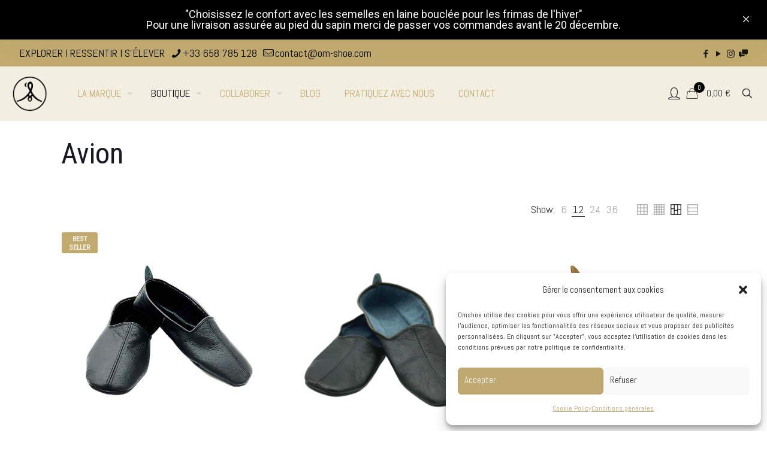

--- FILE ---
content_type: text/html; charset=UTF-8
request_url: https://om-shoe.com/etiquette-produit/avion/
body_size: 47224
content:
<!DOCTYPE html>
<html lang="fr-FR" class="no-js " itemscope itemtype="https://schema.org/WebPage" >

<head>

<meta charset="UTF-8" />
<link rel="alternate" hreflang="fr-FR" href="https://om-shoe.com/etiquette-produit/avion/"/>
<title>Avion &#8211; Omshoe</title>
<meta name='robots' content='max-image-preview:large' />

<!-- Google Tag Manager for WordPress by gtm4wp.com -->
<script data-cfasync="false" data-pagespeed-no-defer>
	var gtm4wp_datalayer_name = "dataLayer";
	var dataLayer = dataLayer || [];
</script>
<!-- End Google Tag Manager for WordPress by gtm4wp.com --><script>window._wca = window._wca || [];</script>
<meta name="format-detection" content="telephone=no">
<meta name="viewport" content="width=device-width, initial-scale=1, maximum-scale=1" />
<link rel="shortcut icon" href="https://om-shoe.com/wp-content/uploads/2022/09/logo_b_2.svg" type="image/x-icon" />
<meta name="theme-color" content="#ffffff" media="(prefers-color-scheme: light)">
<meta name="theme-color" content="#ffffff" media="(prefers-color-scheme: dark)">
<link rel='dns-prefetch' href='//translate.google.com' />
<link rel='dns-prefetch' href='//stats.wp.com' />
<link rel='dns-prefetch' href='//fonts.googleapis.com' />
<link rel='dns-prefetch' href='//www.googletagmanager.com' />
<link rel="alternate" type="application/rss+xml" title="Omshoe &raquo; Flux" href="https://om-shoe.com/feed/" />
<link rel="alternate" type="application/rss+xml" title="Omshoe &raquo; Flux des commentaires" href="https://om-shoe.com/comments/feed/" />
<link rel="alternate" type="application/rss+xml" title="Flux pour Omshoe &raquo; Avion Tag" href="https://om-shoe.com/etiquette-produit/avion/feed/" />
<style id='wp-img-auto-sizes-contain-inline-css' type='text/css'>
img:is([sizes=auto i],[sizes^="auto," i]){contain-intrinsic-size:3000px 1500px}
/*# sourceURL=wp-img-auto-sizes-contain-inline-css */
</style>
<link rel='stylesheet' id='font-awesome-css' href='https://om-shoe.com/wp-content/plugins/advanced-product-labels-for-woocommerce/berocket/assets/css/font-awesome.min.css?ver=08f42f585efb006721c7976762f2f953' type='text/css' media='all' />
<link rel='stylesheet' id='berocket_products_label_style-css' href='https://om-shoe.com/wp-content/plugins/advanced-product-labels-for-woocommerce/css/frontend.css?ver=1.2.5.3' type='text/css' media='all' />
<style id='berocket_products_label_style-inline-css' type='text/css'>

        .berocket_better_labels:before,
        .berocket_better_labels:after {
            clear: both;
            content: " ";
            display: block;
        }
        .berocket_better_labels.berocket_better_labels_image {
            position: absolute!important;
            top: 0px!important;
            bottom: 0px!important;
            left: 0px!important;
            right: 0px!important;
            pointer-events: none;
        }
        .berocket_better_labels.berocket_better_labels_image * {
            pointer-events: none;
        }
        .berocket_better_labels.berocket_better_labels_image img,
        .berocket_better_labels.berocket_better_labels_image .fa,
        .berocket_better_labels.berocket_better_labels_image .berocket_color_label,
        .berocket_better_labels.berocket_better_labels_image .berocket_image_background,
        .berocket_better_labels .berocket_better_labels_line .br_alabel,
        .berocket_better_labels .berocket_better_labels_line .br_alabel span {
            pointer-events: all;
        }
        .berocket_better_labels .berocket_color_label,
        .br_alabel .berocket_color_label {
            width: 100%;
            height: 100%;
            display: block;
        }
        .berocket_better_labels .berocket_better_labels_position_left {
            text-align:left;
            float: left;
            clear: left;
        }
        .berocket_better_labels .berocket_better_labels_position_center {
            text-align:center;
        }
        .berocket_better_labels .berocket_better_labels_position_right {
            text-align:right;
            float: right;
            clear: right;
        }
        .berocket_better_labels.berocket_better_labels_label {
            clear: both
        }
        .berocket_better_labels .berocket_better_labels_line {
            line-height: 1px;
        }
        .berocket_better_labels.berocket_better_labels_label .berocket_better_labels_line {
            clear: none;
        }
        .berocket_better_labels .berocket_better_labels_position_left .berocket_better_labels_line {
            clear: left;
        }
        .berocket_better_labels .berocket_better_labels_position_right .berocket_better_labels_line {
            clear: right;
        }
        .berocket_better_labels .berocket_better_labels_line .br_alabel {
            display: inline-block;
            position: relative;
            top: 0!important;
            left: 0!important;
            right: 0!important;
            line-height: 1px;
        }.berocket_better_labels .berocket_better_labels_position {
                display: flex;
                flex-direction: column;
            }
            .berocket_better_labels .berocket_better_labels_position.berocket_better_labels_position_left {
                align-items: start;
            }
            .berocket_better_labels .berocket_better_labels_position.berocket_better_labels_position_right {
                align-items: end;
            }
            .berocket_better_labels .berocket_better_labels_position.berocket_better_labels_position_center {
                align-items: center;
            }
            .berocket_better_labels .berocket_better_labels_position .berocket_better_labels_inline {
                display: flex;
                align-items: start;
            }
/*# sourceURL=berocket_products_label_style-inline-css */
</style>
<link rel='stylesheet' id='sgr-css' href='https://om-shoe.com/wp-content/plugins/simple-google-recaptcha/sgr.css?ver=1665905335' type='text/css' media='all' />
<link rel='stylesheet' id='sbi_styles-css' href='https://om-shoe.com/wp-content/plugins/instagram-feed/css/sbi-styles.min.css?ver=6.2.8' type='text/css' media='all' />
<style id='wp-emoji-styles-inline-css' type='text/css'>

	img.wp-smiley, img.emoji {
		display: inline !important;
		border: none !important;
		box-shadow: none !important;
		height: 1em !important;
		width: 1em !important;
		margin: 0 0.07em !important;
		vertical-align: -0.1em !important;
		background: none !important;
		padding: 0 !important;
	}
/*# sourceURL=wp-emoji-styles-inline-css */
</style>
<link rel='stylesheet' id='wp-block-library-css' href='https://om-shoe.com/wp-includes/css/dist/block-library/style.min.css?ver=08f42f585efb006721c7976762f2f953' type='text/css' media='all' />
<link rel='stylesheet' id='wc-blocks-style-css' href='https://om-shoe.com/wp-content/plugins/woocommerce/assets/client/blocks/wc-blocks.css?ver=wc-9.3.5' type='text/css' media='all' />
<style id='global-styles-inline-css' type='text/css'>
:root{--wp--preset--aspect-ratio--square: 1;--wp--preset--aspect-ratio--4-3: 4/3;--wp--preset--aspect-ratio--3-4: 3/4;--wp--preset--aspect-ratio--3-2: 3/2;--wp--preset--aspect-ratio--2-3: 2/3;--wp--preset--aspect-ratio--16-9: 16/9;--wp--preset--aspect-ratio--9-16: 9/16;--wp--preset--color--black: #000000;--wp--preset--color--cyan-bluish-gray: #abb8c3;--wp--preset--color--white: #ffffff;--wp--preset--color--pale-pink: #f78da7;--wp--preset--color--vivid-red: #cf2e2e;--wp--preset--color--luminous-vivid-orange: #ff6900;--wp--preset--color--luminous-vivid-amber: #fcb900;--wp--preset--color--light-green-cyan: #7bdcb5;--wp--preset--color--vivid-green-cyan: #00d084;--wp--preset--color--pale-cyan-blue: #8ed1fc;--wp--preset--color--vivid-cyan-blue: #0693e3;--wp--preset--color--vivid-purple: #9b51e0;--wp--preset--gradient--vivid-cyan-blue-to-vivid-purple: linear-gradient(135deg,rgb(6,147,227) 0%,rgb(155,81,224) 100%);--wp--preset--gradient--light-green-cyan-to-vivid-green-cyan: linear-gradient(135deg,rgb(122,220,180) 0%,rgb(0,208,130) 100%);--wp--preset--gradient--luminous-vivid-amber-to-luminous-vivid-orange: linear-gradient(135deg,rgb(252,185,0) 0%,rgb(255,105,0) 100%);--wp--preset--gradient--luminous-vivid-orange-to-vivid-red: linear-gradient(135deg,rgb(255,105,0) 0%,rgb(207,46,46) 100%);--wp--preset--gradient--very-light-gray-to-cyan-bluish-gray: linear-gradient(135deg,rgb(238,238,238) 0%,rgb(169,184,195) 100%);--wp--preset--gradient--cool-to-warm-spectrum: linear-gradient(135deg,rgb(74,234,220) 0%,rgb(151,120,209) 20%,rgb(207,42,186) 40%,rgb(238,44,130) 60%,rgb(251,105,98) 80%,rgb(254,248,76) 100%);--wp--preset--gradient--blush-light-purple: linear-gradient(135deg,rgb(255,206,236) 0%,rgb(152,150,240) 100%);--wp--preset--gradient--blush-bordeaux: linear-gradient(135deg,rgb(254,205,165) 0%,rgb(254,45,45) 50%,rgb(107,0,62) 100%);--wp--preset--gradient--luminous-dusk: linear-gradient(135deg,rgb(255,203,112) 0%,rgb(199,81,192) 50%,rgb(65,88,208) 100%);--wp--preset--gradient--pale-ocean: linear-gradient(135deg,rgb(255,245,203) 0%,rgb(182,227,212) 50%,rgb(51,167,181) 100%);--wp--preset--gradient--electric-grass: linear-gradient(135deg,rgb(202,248,128) 0%,rgb(113,206,126) 100%);--wp--preset--gradient--midnight: linear-gradient(135deg,rgb(2,3,129) 0%,rgb(40,116,252) 100%);--wp--preset--font-size--small: 13px;--wp--preset--font-size--medium: 20px;--wp--preset--font-size--large: 36px;--wp--preset--font-size--x-large: 42px;--wp--preset--font-family--inter: "Inter", sans-serif;--wp--preset--font-family--cardo: Cardo;--wp--preset--spacing--20: 0.44rem;--wp--preset--spacing--30: 0.67rem;--wp--preset--spacing--40: 1rem;--wp--preset--spacing--50: 1.5rem;--wp--preset--spacing--60: 2.25rem;--wp--preset--spacing--70: 3.38rem;--wp--preset--spacing--80: 5.06rem;--wp--preset--shadow--natural: 6px 6px 9px rgba(0, 0, 0, 0.2);--wp--preset--shadow--deep: 12px 12px 50px rgba(0, 0, 0, 0.4);--wp--preset--shadow--sharp: 6px 6px 0px rgba(0, 0, 0, 0.2);--wp--preset--shadow--outlined: 6px 6px 0px -3px rgb(255, 255, 255), 6px 6px rgb(0, 0, 0);--wp--preset--shadow--crisp: 6px 6px 0px rgb(0, 0, 0);}:where(.is-layout-flex){gap: 0.5em;}:where(.is-layout-grid){gap: 0.5em;}body .is-layout-flex{display: flex;}.is-layout-flex{flex-wrap: wrap;align-items: center;}.is-layout-flex > :is(*, div){margin: 0;}body .is-layout-grid{display: grid;}.is-layout-grid > :is(*, div){margin: 0;}:where(.wp-block-columns.is-layout-flex){gap: 2em;}:where(.wp-block-columns.is-layout-grid){gap: 2em;}:where(.wp-block-post-template.is-layout-flex){gap: 1.25em;}:where(.wp-block-post-template.is-layout-grid){gap: 1.25em;}.has-black-color{color: var(--wp--preset--color--black) !important;}.has-cyan-bluish-gray-color{color: var(--wp--preset--color--cyan-bluish-gray) !important;}.has-white-color{color: var(--wp--preset--color--white) !important;}.has-pale-pink-color{color: var(--wp--preset--color--pale-pink) !important;}.has-vivid-red-color{color: var(--wp--preset--color--vivid-red) !important;}.has-luminous-vivid-orange-color{color: var(--wp--preset--color--luminous-vivid-orange) !important;}.has-luminous-vivid-amber-color{color: var(--wp--preset--color--luminous-vivid-amber) !important;}.has-light-green-cyan-color{color: var(--wp--preset--color--light-green-cyan) !important;}.has-vivid-green-cyan-color{color: var(--wp--preset--color--vivid-green-cyan) !important;}.has-pale-cyan-blue-color{color: var(--wp--preset--color--pale-cyan-blue) !important;}.has-vivid-cyan-blue-color{color: var(--wp--preset--color--vivid-cyan-blue) !important;}.has-vivid-purple-color{color: var(--wp--preset--color--vivid-purple) !important;}.has-black-background-color{background-color: var(--wp--preset--color--black) !important;}.has-cyan-bluish-gray-background-color{background-color: var(--wp--preset--color--cyan-bluish-gray) !important;}.has-white-background-color{background-color: var(--wp--preset--color--white) !important;}.has-pale-pink-background-color{background-color: var(--wp--preset--color--pale-pink) !important;}.has-vivid-red-background-color{background-color: var(--wp--preset--color--vivid-red) !important;}.has-luminous-vivid-orange-background-color{background-color: var(--wp--preset--color--luminous-vivid-orange) !important;}.has-luminous-vivid-amber-background-color{background-color: var(--wp--preset--color--luminous-vivid-amber) !important;}.has-light-green-cyan-background-color{background-color: var(--wp--preset--color--light-green-cyan) !important;}.has-vivid-green-cyan-background-color{background-color: var(--wp--preset--color--vivid-green-cyan) !important;}.has-pale-cyan-blue-background-color{background-color: var(--wp--preset--color--pale-cyan-blue) !important;}.has-vivid-cyan-blue-background-color{background-color: var(--wp--preset--color--vivid-cyan-blue) !important;}.has-vivid-purple-background-color{background-color: var(--wp--preset--color--vivid-purple) !important;}.has-black-border-color{border-color: var(--wp--preset--color--black) !important;}.has-cyan-bluish-gray-border-color{border-color: var(--wp--preset--color--cyan-bluish-gray) !important;}.has-white-border-color{border-color: var(--wp--preset--color--white) !important;}.has-pale-pink-border-color{border-color: var(--wp--preset--color--pale-pink) !important;}.has-vivid-red-border-color{border-color: var(--wp--preset--color--vivid-red) !important;}.has-luminous-vivid-orange-border-color{border-color: var(--wp--preset--color--luminous-vivid-orange) !important;}.has-luminous-vivid-amber-border-color{border-color: var(--wp--preset--color--luminous-vivid-amber) !important;}.has-light-green-cyan-border-color{border-color: var(--wp--preset--color--light-green-cyan) !important;}.has-vivid-green-cyan-border-color{border-color: var(--wp--preset--color--vivid-green-cyan) !important;}.has-pale-cyan-blue-border-color{border-color: var(--wp--preset--color--pale-cyan-blue) !important;}.has-vivid-cyan-blue-border-color{border-color: var(--wp--preset--color--vivid-cyan-blue) !important;}.has-vivid-purple-border-color{border-color: var(--wp--preset--color--vivid-purple) !important;}.has-vivid-cyan-blue-to-vivid-purple-gradient-background{background: var(--wp--preset--gradient--vivid-cyan-blue-to-vivid-purple) !important;}.has-light-green-cyan-to-vivid-green-cyan-gradient-background{background: var(--wp--preset--gradient--light-green-cyan-to-vivid-green-cyan) !important;}.has-luminous-vivid-amber-to-luminous-vivid-orange-gradient-background{background: var(--wp--preset--gradient--luminous-vivid-amber-to-luminous-vivid-orange) !important;}.has-luminous-vivid-orange-to-vivid-red-gradient-background{background: var(--wp--preset--gradient--luminous-vivid-orange-to-vivid-red) !important;}.has-very-light-gray-to-cyan-bluish-gray-gradient-background{background: var(--wp--preset--gradient--very-light-gray-to-cyan-bluish-gray) !important;}.has-cool-to-warm-spectrum-gradient-background{background: var(--wp--preset--gradient--cool-to-warm-spectrum) !important;}.has-blush-light-purple-gradient-background{background: var(--wp--preset--gradient--blush-light-purple) !important;}.has-blush-bordeaux-gradient-background{background: var(--wp--preset--gradient--blush-bordeaux) !important;}.has-luminous-dusk-gradient-background{background: var(--wp--preset--gradient--luminous-dusk) !important;}.has-pale-ocean-gradient-background{background: var(--wp--preset--gradient--pale-ocean) !important;}.has-electric-grass-gradient-background{background: var(--wp--preset--gradient--electric-grass) !important;}.has-midnight-gradient-background{background: var(--wp--preset--gradient--midnight) !important;}.has-small-font-size{font-size: var(--wp--preset--font-size--small) !important;}.has-medium-font-size{font-size: var(--wp--preset--font-size--medium) !important;}.has-large-font-size{font-size: var(--wp--preset--font-size--large) !important;}.has-x-large-font-size{font-size: var(--wp--preset--font-size--x-large) !important;}
/*# sourceURL=global-styles-inline-css */
</style>

<style id='classic-theme-styles-inline-css' type='text/css'>
/*! This file is auto-generated */
.wp-block-button__link{color:#fff;background-color:#32373c;border-radius:9999px;box-shadow:none;text-decoration:none;padding:calc(.667em + 2px) calc(1.333em + 2px);font-size:1.125em}.wp-block-file__button{background:#32373c;color:#fff;text-decoration:none}
/*# sourceURL=/wp-includes/css/classic-themes.min.css */
</style>
<link rel='stylesheet' id='woolentor-block-common-css' href='https://om-shoe.com/wp-content/plugins/woolentor-addons/woolentor-blocks/src/assets/css/common-style.css?ver=2.8.1' type='text/css' media='all' />
<link rel='stylesheet' id='woolentor-block-default-css' href='https://om-shoe.com/wp-content/plugins/woolentor-addons/woolentor-blocks/src/assets/css/style-index.css?ver=2.8.1' type='text/css' media='all' />
<link rel='stylesheet' id='ivole-frontend-css-css' href='https://om-shoe.com/wp-content/plugins/customer-reviews-woocommerce/css/frontend.css?ver=5.41.0' type='text/css' media='all' />
<link rel='stylesheet' id='contact-form-7-css' href='https://om-shoe.com/wp-content/plugins/contact-form-7/includes/css/styles.css?ver=5.8.7' type='text/css' media='all' />
<link rel='stylesheet' id='google-language-translator-css' href='https://om-shoe.com/wp-content/plugins/google-language-translator/css/style.css?ver=6.0.20' type='text/css' media='' />
<link rel='stylesheet' id='upsell-order-bump-offer-for-woocommercerecommendated_popup-css' href='https://om-shoe.com/wp-content/plugins/upsell-order-bump-offer-for-woocommerce/public/css/wps-recommendation-popup.css?ver=2.3.0' type='text/css' media='all' />
<link rel='stylesheet' id='wcmnd-stylesheet-css' href='https://om-shoe.com/wp-content/plugins/woo-mailchimp-newsletter-discount/inc/assets/css/woocommerce-mailchimp-newsletter.css?ver=0.3.5' type='text/css' media='all' />
<style id='wcmnd-stylesheet-inline-css' type='text/css'>
.wc-mailchimp-subscribe-form  .newsletter-discount-submit-button{ color: #FFFFFF; background-color: #000000}.wc-mailchimp-subscribe-form  .newsletter-discount-submit-button:hover{ color: #000000; background-color: #c1aa6d}.wc-mailchimp-subscribe-form .newsletter-discount-validation.error{ color: #FF3E4D}.wc-mailchimp-subscribe-form .newsletter-discount-validation.success{ color: #019031}
/*# sourceURL=wcmnd-stylesheet-inline-css */
</style>
<link rel='stylesheet' id='woocommerce-layout-css' href='https://om-shoe.com/wp-content/plugins/woocommerce/assets/css/woocommerce-layout.css?ver=9.3.5' type='text/css' media='all' />
<style id='woocommerce-layout-inline-css' type='text/css'>

	.infinite-scroll .woocommerce-pagination {
		display: none;
	}
/*# sourceURL=woocommerce-layout-inline-css */
</style>
<link rel='stylesheet' id='woocommerce-smallscreen-css' href='https://om-shoe.com/wp-content/plugins/woocommerce/assets/css/woocommerce-smallscreen.css?ver=9.3.5' type='text/css' media='only screen and (max-width: 768px)' />
<link rel='stylesheet' id='woocommerce-general-css' href='https://om-shoe.com/wp-content/plugins/woocommerce/assets/css/woocommerce.css?ver=9.3.5' type='text/css' media='all' />
<style id='woocommerce-inline-inline-css' type='text/css'>
.woocommerce form .form-row .required { visibility: visible; }
/*# sourceURL=woocommerce-inline-inline-css */
</style>
<link rel='stylesheet' id='cmplz-general-css' href='https://om-shoe.com/wp-content/plugins/complianz-gdpr/assets/css/cookieblocker.min.css?ver=1709052869' type='text/css' media='all' />
<link rel='stylesheet' id='product-size-charts-css' href='https://om-shoe.com/wp-content/plugins/woo-advanced-product-size-chart/public/css/size-chart-for-woocommerce-public.css?ver=2.4.3.2' type='text/css' media='all' />
<style id='product-size-charts-inline-css' type='text/css'>
table#size-chart tr th {background: #000;color: #fff;}#size-chart tr:nth-child(2n+1) {background: #ebe9eb;}.button-wrapper #chart-button, .button-wrapper .md-size-chart-btn {color: #007acc}
/*# sourceURL=product-size-charts-inline-css */
</style>
<link rel='stylesheet' id='gateway-css' href='https://om-shoe.com/wp-content/plugins/woocommerce-paypal-payments/modules/ppcp-button/assets/css/gateway.css?ver=2.9.3' type='text/css' media='all' />
<link rel='stylesheet' id='simple-line-icons-wl-css' href='https://om-shoe.com/wp-content/plugins/woolentor-addons/assets/css/simple-line-icons.css?ver=2.8.1' type='text/css' media='all' />
<link rel='stylesheet' id='htflexboxgrid-css' href='https://om-shoe.com/wp-content/plugins/woolentor-addons/assets/css/htflexboxgrid.css?ver=2.8.1' type='text/css' media='all' />
<link rel='stylesheet' id='slick-css' href='https://om-shoe.com/wp-content/plugins/woolentor-addons/assets/css/slick.css?ver=2.8.1' type='text/css' media='all' />
<link rel='stylesheet' id='woolentor-widgets-css' href='https://om-shoe.com/wp-content/plugins/woolentor-addons/assets/css/woolentor-widgets.css?ver=2.8.1' type='text/css' media='all' />
<link rel='stylesheet' id='mfn-be-css' href='https://om-shoe.com/wp-content/themes/betheme/css/be.css?ver=27.3.7' type='text/css' media='all' />
<link rel='stylesheet' id='mfn-animations-css' href='https://om-shoe.com/wp-content/themes/betheme/assets/animations/animations.min.css?ver=27.3.7' type='text/css' media='all' />
<link rel='stylesheet' id='mfn-font-awesome-css' href='https://om-shoe.com/wp-content/themes/betheme/fonts/fontawesome/fontawesome.css?ver=27.3.7' type='text/css' media='all' />
<link rel='stylesheet' id='mfn-jplayer-css' href='https://om-shoe.com/wp-content/themes/betheme/assets/jplayer/css/jplayer.blue.monday.min.css?ver=27.3.7' type='text/css' media='all' />
<link rel='stylesheet' id='mfn-responsive-css' href='https://om-shoe.com/wp-content/themes/betheme/css/responsive.css?ver=27.3.7' type='text/css' media='all' />
<link rel='stylesheet' id='mfn-fonts-css' href='https://fonts.googleapis.com/css?family=Abel%3A1%2C300%2C400%2C400italic%2C500%2C700%2C700italic%7CRoboto+Condensed%3A1%2C300%2C400%2C400italic%2C500%2C700%2C700italic&#038;display=swap&#038;ver=6.9' type='text/css' media='all' />
<link rel='stylesheet' id='mfn-font-button-css' href='https://fonts.googleapis.com/css?family=Roboto%3A400%2C400&#038;display=swap&#038;ver=6.9' type='text/css' media='all' />
<link rel='stylesheet' id='mfn-woo-css' href='https://om-shoe.com/wp-content/themes/betheme/css/woocommerce.css?ver=27.3.7' type='text/css' media='all' />
<link rel='stylesheet' id='elementor-frontend-css' href='https://om-shoe.com/wp-content/plugins/elementor/assets/css/frontend.min.css?ver=3.25.3' type='text/css' media='all' />
<link rel='stylesheet' id='elementor-post-7511-css' href='https://om-shoe.com/wp-content/uploads/elementor/css/post-7511.css?ver=1710691523' type='text/css' media='all' />
<link rel='stylesheet' id='widget-heading-css' href='https://om-shoe.com/wp-content/plugins/elementor/assets/css/widget-heading.min.css?ver=3.25.3' type='text/css' media='all' />
<link rel='stylesheet' id='notificationx-public-css' href='https://om-shoe.com/wp-content/plugins/notificationx/assets/public/css/frontend.css?ver=2.8.3' type='text/css' media='all' />
<link rel='stylesheet' id='dashicons-css' href='https://om-shoe.com/wp-includes/css/dashicons.min.css?ver=08f42f585efb006721c7976762f2f953' type='text/css' media='all' />
<link rel='stylesheet' id='popup-maker-site-css' href='//om-shoe.com/wp-content/uploads/pum/pum-site-styles.css?generated=1701593320&#038;ver=1.18.2' type='text/css' media='all' />
<style id='mfn-dynamic-inline-css' type='text/css'>
html{background-color:#ffffff}#Wrapper,#Content,.mfn-popup .mfn-popup-content,.mfn-off-canvas-sidebar .mfn-off-canvas-content-wrapper,.mfn-cart-holder,.mfn-header-login,#Top_bar .search_wrapper,#Top_bar .top_bar_right .mfn-live-search-box,.column_livesearch .mfn-live-search-wrapper,.column_livesearch .mfn-live-search-box{background-color:#ffffff}.layout-boxed.mfn-bebuilder-header.mfn-ui #Wrapper .mfn-only-sample-content{background-color:#ffffff}body:not(.template-slider) #Header{min-height:0px}body.header-below:not(.template-slider) #Header{padding-top:0px}#Subheader{padding:230px 0 80px}#Footer .widgets_wrapper{padding:10px 0 10px}.has-search-overlay.search-overlay-opened #search-overlay{background-color:rgba(0,0,0,0.6)}.elementor-page.elementor-default #Content .the_content .section_wrapper{max-width:100%}.elementor-page.elementor-default #Content .section.the_content{width:100%}.elementor-page.elementor-default #Content .section_wrapper .the_content_wrapper{margin-left:0;margin-right:0;width:100%}body,button,span.date_label,.timeline_items li h3 span,input[type="submit"],input[type="reset"],input[type="button"],input[type="date"],input[type="text"],input[type="password"],input[type="tel"],input[type="email"],textarea,select,.offer_li .title h3,.mfn-menu-item-megamenu{font-family:"Abel",-apple-system,BlinkMacSystemFont,"Segoe UI",Roboto,Oxygen-Sans,Ubuntu,Cantarell,"Helvetica Neue",sans-serif}#menu > ul > li > a,a.action_button,#overlay-menu ul li a{font-family:"Abel",-apple-system,BlinkMacSystemFont,"Segoe UI",Roboto,Oxygen-Sans,Ubuntu,Cantarell,"Helvetica Neue",sans-serif}#Subheader .title{font-family:"Abel",-apple-system,BlinkMacSystemFont,"Segoe UI",Roboto,Oxygen-Sans,Ubuntu,Cantarell,"Helvetica Neue",sans-serif}h1,h2,h3,h4,.text-logo #logo{font-family:"Roboto Condensed",-apple-system,BlinkMacSystemFont,"Segoe UI",Roboto,Oxygen-Sans,Ubuntu,Cantarell,"Helvetica Neue",sans-serif}h5,h6{font-family:"Roboto Condensed",-apple-system,BlinkMacSystemFont,"Segoe UI",Roboto,Oxygen-Sans,Ubuntu,Cantarell,"Helvetica Neue",sans-serif}blockquote{font-family:"Abel",-apple-system,BlinkMacSystemFont,"Segoe UI",Roboto,Oxygen-Sans,Ubuntu,Cantarell,"Helvetica Neue",sans-serif}.chart_box .chart .num,.counter .desc_wrapper .number-wrapper,.how_it_works .image .number,.pricing-box .plan-header .price,.quick_fact .number-wrapper,.woocommerce .product div.entry-summary .price{font-family:"Abel",-apple-system,BlinkMacSystemFont,"Segoe UI",Roboto,Oxygen-Sans,Ubuntu,Cantarell,"Helvetica Neue",sans-serif}body,.mfn-menu-item-megamenu{font-size:18px;line-height:26px;font-weight:300;letter-spacing:0px}.big{font-size:16px;line-height:28px;font-weight:400;letter-spacing:0px}#menu > ul > li > a,a.action_button,#overlay-menu ul li a{font-size:17px;font-weight:400;letter-spacing:0px}#overlay-menu ul li a{line-height:25.5px}#Subheader .title{font-size:60px;line-height:60px;font-weight:300;letter-spacing:0px}h1,.text-logo #logo{font-size:48px;line-height:50px;font-weight:400;letter-spacing:0px}h2{font-size:65px;line-height:65px;font-weight:300;letter-spacing:0px}h3,.woocommerce ul.products li.product h3,.woocommerce #customer_login h2{font-size:30px;line-height:40px;font-weight:400;letter-spacing:0px}h4,.woocommerce .woocommerce-order-details__title,.woocommerce .wc-bacs-bank-details-heading,.woocommerce .woocommerce-customer-details h2{font-size:19px;line-height:30px;font-weight:300;letter-spacing:0px}h5{font-size:18px;line-height:27px;font-weight:400;letter-spacing:0px}h6{font-size:15px;line-height:25px;font-weight:300;letter-spacing:2px}#Intro .intro-title{font-size:70px;line-height:70px;font-weight:400;letter-spacing:0px}@media only screen and (min-width:768px) and (max-width:959px){body,.mfn-menu-item-megamenu{font-size:15px;line-height:22px;font-weight:300;letter-spacing:0px}.big{font-size:14px;line-height:24px;font-weight:400;letter-spacing:0px}#menu > ul > li > a,a.action_button,#overlay-menu ul li a{font-size:14px;font-weight:400;letter-spacing:0px}#overlay-menu ul li a{line-height:21px}#Subheader .title{font-size:51px;line-height:51px;font-weight:300;letter-spacing:0px}h1,.text-logo #logo{font-size:41px;line-height:43px;font-weight:400;letter-spacing:0px}h2{font-size:55px;line-height:55px;font-weight:300;letter-spacing:0px}h3,.woocommerce ul.products li.product h3,.woocommerce #customer_login h2{font-size:26px;line-height:34px;font-weight:400;letter-spacing:0px}h4,.woocommerce .woocommerce-order-details__title,.woocommerce .wc-bacs-bank-details-heading,.woocommerce .woocommerce-customer-details h2{font-size:16px;line-height:26px;font-weight:300;letter-spacing:0px}h5{font-size:15px;line-height:23px;font-weight:400;letter-spacing:0px}h6{font-size:13px;line-height:21px;font-weight:300;letter-spacing:2px}#Intro .intro-title{font-size:60px;line-height:60px;font-weight:400;letter-spacing:0px}blockquote{font-size:15px}.chart_box .chart .num{font-size:45px;line-height:45px}.counter .desc_wrapper .number-wrapper{font-size:45px;line-height:45px}.counter .desc_wrapper .title{font-size:14px;line-height:18px}.faq .question .title{font-size:14px}.fancy_heading .title{font-size:38px;line-height:38px}.offer .offer_li .desc_wrapper .title h3{font-size:32px;line-height:32px}.offer_thumb_ul li.offer_thumb_li .desc_wrapper .title h3{font-size:32px;line-height:32px}.pricing-box .plan-header h2{font-size:27px;line-height:27px}.pricing-box .plan-header .price > span{font-size:40px;line-height:40px}.pricing-box .plan-header .price sup.currency{font-size:18px;line-height:18px}.pricing-box .plan-header .price sup.period{font-size:14px;line-height:14px}.quick_fact .number-wrapper{font-size:80px;line-height:80px}.trailer_box .desc h2{font-size:27px;line-height:27px}.widget > h3{font-size:17px;line-height:20px}}@media only screen and (min-width:480px) and (max-width:767px){body,.mfn-menu-item-megamenu{font-size:14px;line-height:20px;font-weight:300;letter-spacing:0px}.big{font-size:13px;line-height:21px;font-weight:400;letter-spacing:0px}#menu > ul > li > a,a.action_button,#overlay-menu ul li a{font-size:13px;font-weight:400;letter-spacing:0px}#overlay-menu ul li a{line-height:19.5px}#Subheader .title{font-size:45px;line-height:45px;font-weight:300;letter-spacing:0px}h1,.text-logo #logo{font-size:36px;line-height:38px;font-weight:400;letter-spacing:0px}h2{font-size:49px;line-height:49px;font-weight:300;letter-spacing:0px}h3,.woocommerce ul.products li.product h3,.woocommerce #customer_login h2{font-size:23px;line-height:30px;font-weight:400;letter-spacing:0px}h4,.woocommerce .woocommerce-order-details__title,.woocommerce .wc-bacs-bank-details-heading,.woocommerce .woocommerce-customer-details h2{font-size:14px;line-height:23px;font-weight:300;letter-spacing:0px}h5{font-size:14px;line-height:20px;font-weight:400;letter-spacing:0px}h6{font-size:13px;line-height:19px;font-weight:300;letter-spacing:2px}#Intro .intro-title{font-size:53px;line-height:53px;font-weight:400;letter-spacing:0px}blockquote{font-size:14px}.chart_box .chart .num{font-size:40px;line-height:40px}.counter .desc_wrapper .number-wrapper{font-size:40px;line-height:40px}.counter .desc_wrapper .title{font-size:13px;line-height:16px}.faq .question .title{font-size:13px}.fancy_heading .title{font-size:34px;line-height:34px}.offer .offer_li .desc_wrapper .title h3{font-size:28px;line-height:28px}.offer_thumb_ul li.offer_thumb_li .desc_wrapper .title h3{font-size:28px;line-height:28px}.pricing-box .plan-header h2{font-size:24px;line-height:24px}.pricing-box .plan-header .price > span{font-size:34px;line-height:34px}.pricing-box .plan-header .price sup.currency{font-size:16px;line-height:16px}.pricing-box .plan-header .price sup.period{font-size:13px;line-height:13px}.quick_fact .number-wrapper{font-size:70px;line-height:70px}.trailer_box .desc h2{font-size:24px;line-height:24px}.widget > h3{font-size:16px;line-height:19px}}@media only screen and (max-width:479px){body,.mfn-menu-item-megamenu{font-size:13px;line-height:19px;font-weight:300;letter-spacing:0px}.big{font-size:13px;line-height:19px;font-weight:400;letter-spacing:0px}#menu > ul > li > a,a.action_button,#overlay-menu ul li a{font-size:13px;font-weight:400;letter-spacing:0px}#overlay-menu ul li a{line-height:19.5px}#Subheader .title{font-size:36px;line-height:36px;font-weight:300;letter-spacing:0px}h1,.text-logo #logo{font-size:29px;line-height:30px;font-weight:400;letter-spacing:0px}h2{font-size:39px;line-height:39px;font-weight:300;letter-spacing:0px}h3,.woocommerce ul.products li.product h3,.woocommerce #customer_login h2{font-size:18px;line-height:24px;font-weight:400;letter-spacing:0px}h4,.woocommerce .woocommerce-order-details__title,.woocommerce .wc-bacs-bank-details-heading,.woocommerce .woocommerce-customer-details h2{font-size:13px;line-height:19px;font-weight:300;letter-spacing:0px}h5{font-size:13px;line-height:19px;font-weight:400;letter-spacing:0px}h6{font-size:13px;line-height:19px;font-weight:300;letter-spacing:1px}#Intro .intro-title{font-size:42px;line-height:42px;font-weight:400;letter-spacing:0px}blockquote{font-size:13px}.chart_box .chart .num{font-size:35px;line-height:35px}.counter .desc_wrapper .number-wrapper{font-size:35px;line-height:35px}.counter .desc_wrapper .title{font-size:13px;line-height:26px}.faq .question .title{font-size:13px}.fancy_heading .title{font-size:30px;line-height:30px}.offer .offer_li .desc_wrapper .title h3{font-size:26px;line-height:26px}.offer_thumb_ul li.offer_thumb_li .desc_wrapper .title h3{font-size:26px;line-height:26px}.pricing-box .plan-header h2{font-size:21px;line-height:21px}.pricing-box .plan-header .price > span{font-size:32px;line-height:32px}.pricing-box .plan-header .price sup.currency{font-size:14px;line-height:14px}.pricing-box .plan-header .price sup.period{font-size:13px;line-height:13px}.quick_fact .number-wrapper{font-size:60px;line-height:60px}.trailer_box .desc h2{font-size:21px;line-height:21px}.widget > h3{font-size:15px;line-height:18px}}.with_aside .sidebar.columns{width:23%}.with_aside .sections_group{width:77%}.aside_both .sidebar.columns{width:18%}.aside_both .sidebar.sidebar-1{margin-left:-82%}.aside_both .sections_group{width:64%;margin-left:18%}@media only screen and (min-width:1240px){#Wrapper,.with_aside .content_wrapper{max-width:1120px}body.layout-boxed.mfn-header-scrolled .mfn-header-tmpl.mfn-sticky-layout-width{max-width:1120px;left:0;right:0;margin-left:auto;margin-right:auto}body.layout-boxed:not(.mfn-header-scrolled) .mfn-header-tmpl.mfn-header-layout-width,body.layout-boxed .mfn-header-tmpl.mfn-header-layout-width:not(.mfn-hasSticky){max-width:1120px;left:0;right:0;margin-left:auto;margin-right:auto}body.layout-boxed.mfn-bebuilder-header.mfn-ui .mfn-only-sample-content{max-width:1120px;margin-left:auto;margin-right:auto}.section_wrapper,.container{max-width:1100px}.layout-boxed.header-boxed #Top_bar.is-sticky{max-width:1120px}}@media only screen and (max-width:767px){#Wrapper{max-width:calc(100% - 67px)}.content_wrapper .section_wrapper,.container,.four.columns .widget-area{max-width:550px !important;padding-left:33px;padding-right:33px}}  .button-default .button,.button-flat .button,.button-round .button{background-color:#c1aa6d;color:#000000}.button-stroke .button{border-color:#c1aa6d;color:#000000}.button-stroke .button:hover{background-color:#c1aa6d;color:#fff}.button-default .button_theme,.button-default button,.button-default input[type="button"],.button-default input[type="reset"],.button-default input[type="submit"],.button-flat .button_theme,.button-flat button,.button-flat input[type="button"],.button-flat input[type="reset"],.button-flat input[type="submit"],.button-round .button_theme,.button-round button,.button-round input[type="button"],.button-round input[type="reset"],.button-round input[type="submit"],.woocommerce #respond input#submit,.woocommerce a.button:not(.default),.woocommerce button.button,.woocommerce input.button,.woocommerce #respond input#submit:hover,.woocommerce a.button:hover,.woocommerce button.button:hover,.woocommerce input.button:hover{color:#ffffff}.button-default #respond input#submit.alt.disabled,.button-default #respond input#submit.alt.disabled:hover,.button-default #respond input#submit.alt:disabled,.button-default #respond input#submit.alt:disabled:hover,.button-default #respond input#submit.alt:disabled[disabled],.button-default #respond input#submit.alt:disabled[disabled]:hover,.button-default a.button.alt.disabled,.button-default a.button.alt.disabled:hover,.button-default a.button.alt:disabled,.button-default a.button.alt:disabled:hover,.button-default a.button.alt:disabled[disabled],.button-default a.button.alt:disabled[disabled]:hover,.button-default button.button.alt.disabled,.button-default button.button.alt.disabled:hover,.button-default button.button.alt:disabled,.button-default button.button.alt:disabled:hover,.button-default button.button.alt:disabled[disabled],.button-default button.button.alt:disabled[disabled]:hover,.button-default input.button.alt.disabled,.button-default input.button.alt.disabled:hover,.button-default input.button.alt:disabled,.button-default input.button.alt:disabled:hover,.button-default input.button.alt:disabled[disabled],.button-default input.button.alt:disabled[disabled]:hover,.button-default #respond input#submit.alt,.button-default a.button.alt,.button-default button.button.alt,.button-default input.button.alt,.button-default #respond input#submit.alt:hover,.button-default a.button.alt:hover,.button-default button.button.alt:hover,.button-default input.button.alt:hover,.button-flat #respond input#submit.alt.disabled,.button-flat #respond input#submit.alt.disabled:hover,.button-flat #respond input#submit.alt:disabled,.button-flat #respond input#submit.alt:disabled:hover,.button-flat #respond input#submit.alt:disabled[disabled],.button-flat #respond input#submit.alt:disabled[disabled]:hover,.button-flat a.button.alt.disabled,.button-flat a.button.alt.disabled:hover,.button-flat a.button.alt:disabled,.button-flat a.button.alt:disabled:hover,.button-flat a.button.alt:disabled[disabled],.button-flat a.button.alt:disabled[disabled]:hover,.button-flat button.button.alt.disabled,.button-flat button.button.alt.disabled:hover,.button-flat button.button.alt:disabled,.button-flat button.button.alt:disabled:hover,.button-flat button.button.alt:disabled[disabled],.button-flat button.button.alt:disabled[disabled]:hover,.button-flat input.button.alt.disabled,.button-flat input.button.alt.disabled:hover,.button-flat input.button.alt:disabled,.button-flat input.button.alt:disabled:hover,.button-flat input.button.alt:disabled[disabled],.button-flat input.button.alt:disabled[disabled]:hover,.button-flat #respond input#submit.alt,.button-flat a.button.alt,.button-flat button.button.alt,.button-flat input.button.alt,.button-flat #respond input#submit.alt:hover,.button-flat a.button.alt:hover,.button-flat button.button.alt:hover,.button-flat input.button.alt:hover,.button-round #respond input#submit.alt.disabled,.button-round #respond input#submit.alt.disabled:hover,.button-round #respond input#submit.alt:disabled,.button-round #respond input#submit.alt:disabled:hover,.button-round #respond input#submit.alt:disabled[disabled],.button-round #respond input#submit.alt:disabled[disabled]:hover,.button-round a.button.alt.disabled,.button-round a.button.alt.disabled:hover,.button-round a.button.alt:disabled,.button-round a.button.alt:disabled:hover,.button-round a.button.alt:disabled[disabled],.button-round a.button.alt:disabled[disabled]:hover,.button-round button.button.alt.disabled,.button-round button.button.alt.disabled:hover,.button-round button.button.alt:disabled,.button-round button.button.alt:disabled:hover,.button-round button.button.alt:disabled[disabled],.button-round button.button.alt:disabled[disabled]:hover,.button-round input.button.alt.disabled,.button-round input.button.alt.disabled:hover,.button-round input.button.alt:disabled,.button-round input.button.alt:disabled:hover,.button-round input.button.alt:disabled[disabled],.button-round input.button.alt:disabled[disabled]:hover,.button-round #respond input#submit.alt,.button-round a.button.alt,.button-round button.button.alt,.button-round input.button.alt,.button-round #respond input#submit.alt:hover,.button-round a.button.alt:hover,.button-round button.button.alt:hover,.button-round input.button.alt:hover{background-color:#000000;color:#ffffff}.button-stroke.woocommerce a.button:not(.default),.button-stroke .woocommerce a.button:not(.default),.button-stroke #respond input#submit.alt.disabled,.button-stroke #respond input#submit.alt.disabled:hover,.button-stroke #respond input#submit.alt:disabled,.button-stroke #respond input#submit.alt:disabled:hover,.button-stroke #respond input#submit.alt:disabled[disabled],.button-stroke #respond input#submit.alt:disabled[disabled]:hover,.button-stroke a.button.alt.disabled,.button-stroke a.button.alt.disabled:hover,.button-stroke a.button.alt:disabled,.button-stroke a.button.alt:disabled:hover,.button-stroke a.button.alt:disabled[disabled],.button-stroke a.button.alt:disabled[disabled]:hover,.button-stroke button.button.alt.disabled,.button-stroke button.button.alt.disabled:hover,.button-stroke button.button.alt:disabled,.button-stroke button.button.alt:disabled:hover,.button-stroke button.button.alt:disabled[disabled],.button-stroke button.button.alt:disabled[disabled]:hover,.button-stroke input.button.alt.disabled,.button-stroke input.button.alt.disabled:hover,.button-stroke input.button.alt:disabled,.button-stroke input.button.alt:disabled:hover,.button-stroke input.button.alt:disabled[disabled],.button-stroke input.button.alt:disabled[disabled]:hover,.button-stroke #respond input#submit.alt,.button-stroke a.button.alt,.button-stroke button.button.alt,.button-stroke input.button.alt{border-color:#000000;background:none;color:#000000}.button-stroke.woocommerce a.button:not(.default):hover,.button-stroke .woocommerce a.button:not(.default):hover,.button-stroke #respond input#submit.alt:hover,.button-stroke a.button.alt:hover,.button-stroke button.button.alt:hover,.button-stroke input.button.alt:hover,.button-stroke a.action_button:hover{background-color:#000000;color:#ffffff}.action_button,.action_button:hover{background-color:#ffffff;color:#c1aa6d}.button-stroke a.action_button{border-color:#ffffff}.footer_button{color:#65666C!important;background-color:transparent;box-shadow:none!important}.footer_button:after{display:none!important}.button-custom.woocommerce .button,.button-custom .button,.button-custom .action_button,.button-custom .footer_button,.button-custom button,.button-custom button.button,.button-custom input[type="button"],.button-custom input[type="reset"],.button-custom input[type="submit"],.button-custom .woocommerce #respond input#submit,.button-custom .woocommerce a.button,.button-custom .woocommerce button.button,.button-custom .woocommerce input.button,.button-custom:where(body:not(.woocommerce-block-theme-has-button-styles)) .woocommerce button.button:disabled[disabled]{font-family:Roboto;font-size:14px;line-height:14px;font-weight:400;letter-spacing:0px;padding:12px 20px 12px 20px;border-width:0px;border-radius:0px;border-color:transparent}body.button-custom .button{color:#000000;background-color:#c1aa6d;border-color:transparent}body.button-custom .button:hover{color:#ffffff;background-color:#000000;border-color:transparent}body .button-custom .button_theme,body.button-custom .button_theme,.button-custom button,.button-custom input[type="button"],.button-custom input[type="reset"],.button-custom input[type="submit"],.button-custom .woocommerce #respond input#submit,body.button-custom.woocommerce a.button:not(.default),.button-custom .woocommerce button.button,.button-custom .woocommerce input.button,.button-custom .woocommerce a.button_theme:not(.default){color:#000000;background-color:#c1aa6d;border-color:transparent;box-shadow:unset}body .button-custom .button_theme:hover,body.button-custom .button_theme:hover,.button-custom button:hover,.button-custom input[type="button"]:hover,.button-custom input[type="reset"]:hover,.button-custom input[type="submit"]:hover,.button-custom .woocommerce #respond input#submit:hover,body.button-custom.woocommerce .button:not(.default):hover,body.button-custom.woocommerce a.button:not(.default):hover,.button-custom .woocommerce button.button:hover,.button-custom .woocommerce input.button:hover,.button-custom .woocommerce a.button_theme:not(.default):hover{color:#ffffff;background-color:#000000;border-color:transparent}body.button-custom .action_button{color:#626262;background-color:#dbdddf;border-color:transparent;box-shadow:unset}body.button-custom .action_button:hover{color:#c1aa6d;background-color:#000000;border-color:transparent}.button-custom #respond input#submit.alt.disabled,.button-custom #respond input#submit.alt.disabled:hover,.button-custom #respond input#submit.alt:disabled,.button-custom #respond input#submit.alt:disabled:hover,.button-custom #respond input#submit.alt:disabled[disabled],.button-custom #respond input#submit.alt:disabled[disabled]:hover,.button-custom a.button.alt.disabled,.button-custom a.button.alt.disabled:hover,.button-custom a.button.alt:disabled,.button-custom a.button.alt:disabled:hover,.button-custom a.button.alt:disabled[disabled],.button-custom a.button.alt:disabled[disabled]:hover,.button-custom button.button.alt.disabled,.button-custom button.button.alt.disabled:hover,.button-custom button.button.alt:disabled,.button-custom button.button.alt:disabled:hover,.button-custom button.button.alt:disabled[disabled],.button-custom button.button.alt:disabled[disabled]:hover,.button-custom input.button.alt.disabled,.button-custom input.button.alt.disabled:hover,.button-custom input.button.alt:disabled,.button-custom input.button.alt:disabled:hover,.button-custom input.button.alt:disabled[disabled],.button-custom input.button.alt:disabled[disabled]:hover,.button-custom #respond input#submit.alt,.button-custom a.button.alt,.button-custom button.button.alt,.button-custom input.button.alt{line-height:14px;padding:12px 20px 12px 20px;color:#000000;background-color:#c1aa6d;font-family:Roboto;font-size:14px;font-weight:400;letter-spacing:0px;border-width:0px;border-radius:0px}.button-custom #respond input#submit.alt:hover,.button-custom a.button.alt:hover,.button-custom button.button.alt:hover,.button-custom input.button.alt:hover,.button-custom a.action_button:hover{color:#ffffff;background-color:#000000}#Top_bar #logo,.header-fixed #Top_bar #logo,.header-plain #Top_bar #logo,.header-transparent #Top_bar #logo{height:60px;line-height:60px;padding:15px 0}.logo-overflow #Top_bar:not(.is-sticky) .logo{height:90px}#Top_bar .menu > li > a{padding:15px 0}.menu-highlight:not(.header-creative) #Top_bar .menu > li > a{margin:20px 0}.header-plain:not(.menu-highlight) #Top_bar .menu > li > a span:not(.description){line-height:90px}.header-fixed #Top_bar .menu > li > a{padding:30px 0}@media only screen and (max-width:767px){.mobile-header-mini #Top_bar #logo{height:50px!important;line-height:50px!important;margin:5px 0}}#Top_bar #logo img.svg{width:100px}.image_frame,.wp-caption{border-width:0px}.alert{border-radius:0px}#Top_bar .top_bar_right .top-bar-right-input input{width:200px}.mfn-live-search-box .mfn-live-search-list{max-height:300px}input[type="date"],input[type="email"],input[type="number"],input[type="password"],input[type="search"],input[type="tel"],input[type="text"],input[type="url"],select,textarea,.woocommerce .quantity input.qty{border-width:0;box-shadow:unset;resize:none}.select2-container--default .select2-selection--single,.select2-dropdown,.select2-container--default.select2-container--open .select2-selection--single{border-width:0}input[type="date"],input[type="email"],input[type="number"],input[type="password"],input[type="search"],input[type="tel"],input[type="text"],input[type="url"],select,textarea,.woocommerce .quantity input.qty{border-radius:0 0 20px 0}.select2-container--default .select2-selection--single,.select2-dropdown,.select2-container--default.select2-container--open .select2-selection--single{border-radius:0 0 20px 0}#Side_slide{right:-250px;width:250px}#Side_slide.left{left:-250px}.blog-teaser li .desc-wrapper .desc{background-position-y:-1px}.mfn-free-delivery-info{--mfn-free-delivery-bar:#000000;--mfn-free-delivery-bg:rgba(0,0,0,0.1);--mfn-free-delivery-achieved:#000000}@media only screen and ( max-width:767px ){}@media only screen and (min-width:1040px){body:not(.header-simple) #Top_bar #menu{display:block!important}.tr-menu #Top_bar #menu{background:none!important}#Top_bar .menu > li > ul.mfn-megamenu > li{float:left}#Top_bar .menu > li > ul.mfn-megamenu > li.mfn-megamenu-cols-1{width:100%}#Top_bar .menu > li > ul.mfn-megamenu > li.mfn-megamenu-cols-2{width:50%}#Top_bar .menu > li > ul.mfn-megamenu > li.mfn-megamenu-cols-3{width:33.33%}#Top_bar .menu > li > ul.mfn-megamenu > li.mfn-megamenu-cols-4{width:25%}#Top_bar .menu > li > ul.mfn-megamenu > li.mfn-megamenu-cols-5{width:20%}#Top_bar .menu > li > ul.mfn-megamenu > li.mfn-megamenu-cols-6{width:16.66%}#Top_bar .menu > li > ul.mfn-megamenu > li > ul{display:block!important;position:inherit;left:auto;top:auto;border-width:0 1px 0 0}#Top_bar .menu > li > ul.mfn-megamenu > li:last-child > ul{border:0}#Top_bar .menu > li > ul.mfn-megamenu > li > ul li{width:auto}#Top_bar .menu > li > ul.mfn-megamenu a.mfn-megamenu-title{text-transform:uppercase;font-weight:400;background:none}#Top_bar .menu > li > ul.mfn-megamenu a .menu-arrow{display:none}.menuo-right #Top_bar .menu > li > ul.mfn-megamenu{left:0;width:98%!important;margin:0 1%;padding:20px 0}.menuo-right #Top_bar .menu > li > ul.mfn-megamenu-bg{box-sizing:border-box}#Top_bar .menu > li > ul.mfn-megamenu-bg{padding:20px 166px 20px 20px;background-repeat:no-repeat;background-position:right bottom}.rtl #Top_bar .menu > li > ul.mfn-megamenu-bg{padding-left:166px;padding-right:20px;background-position:left bottom}#Top_bar .menu > li > ul.mfn-megamenu-bg > li{background:none}#Top_bar .menu > li > ul.mfn-megamenu-bg > li a{border:none}#Top_bar .menu > li > ul.mfn-megamenu-bg > li > ul{background:none!important;-webkit-box-shadow:0 0 0 0;-moz-box-shadow:0 0 0 0;box-shadow:0 0 0 0}.mm-vertical #Top_bar .container{position:relative}.mm-vertical #Top_bar .top_bar_left{position:static}.mm-vertical #Top_bar .menu > li ul{box-shadow:0 0 0 0 transparent!important;background-image:none}.mm-vertical #Top_bar .menu > li > ul.mfn-megamenu{padding:20px 0}.mm-vertical.header-plain #Top_bar .menu > li > ul.mfn-megamenu{width:100%!important;margin:0}.mm-vertical #Top_bar .menu > li > ul.mfn-megamenu > li{display:table-cell;float:none!important;width:10%;padding:0 15px;border-right:1px solid rgba(0,0,0,0.05)}.mm-vertical #Top_bar .menu > li > ul.mfn-megamenu > li:last-child{border-right-width:0}.mm-vertical #Top_bar .menu > li > ul.mfn-megamenu > li.hide-border{border-right-width:0}.mm-vertical #Top_bar .menu > li > ul.mfn-megamenu > li a{border-bottom-width:0;padding:9px 15px;line-height:120%}.mm-vertical #Top_bar .menu > li > ul.mfn-megamenu a.mfn-megamenu-title{font-weight:700}.rtl .mm-vertical #Top_bar .menu > li > ul.mfn-megamenu > li:first-child{border-right-width:0}.rtl .mm-vertical #Top_bar .menu > li > ul.mfn-megamenu > li:last-child{border-right-width:1px}body.header-shop #Top_bar #menu{display:flex!important;background-color:transparent}.header-shop #Top_bar.is-sticky .top_bar_row_second{display:none}.header-plain:not(.menuo-right) #Header .top_bar_left{width:auto!important}.header-stack.header-center #Top_bar #menu{display:inline-block!important}.header-simple #Top_bar #menu{display:none;height:auto;width:300px;bottom:auto;top:100%;right:1px;position:absolute;margin:0}.header-simple #Header a.responsive-menu-toggle{display:block;right:10px}.header-simple #Top_bar #menu > ul{width:100%;float:left}.header-simple #Top_bar #menu ul li{width:100%;padding-bottom:0;border-right:0;position:relative}.header-simple #Top_bar #menu ul li a{padding:0 20px;margin:0;display:block;height:auto;line-height:normal;border:none}.header-simple #Top_bar #menu ul li a:not(.menu-toggle):after{display:none}.header-simple #Top_bar #menu ul li a span{border:none;line-height:44px;display:inline;padding:0}.header-simple #Top_bar #menu ul li.submenu .menu-toggle{display:block;position:absolute;right:0;top:0;width:44px;height:44px;line-height:44px;font-size:30px;font-weight:300;text-align:center;cursor:pointer;color:#444;opacity:0.33;transform:unset}.header-simple #Top_bar #menu ul li.submenu .menu-toggle:after{content:"+";position:static}.header-simple #Top_bar #menu ul li.hover > .menu-toggle:after{content:"-"}.header-simple #Top_bar #menu ul li.hover a{border-bottom:0}.header-simple #Top_bar #menu ul.mfn-megamenu li .menu-toggle{display:none}.header-simple #Top_bar #menu ul li ul{position:relative!important;left:0!important;top:0;padding:0;margin:0!important;width:auto!important;background-image:none}.header-simple #Top_bar #menu ul li ul li{width:100%!important;display:block;padding:0}.header-simple #Top_bar #menu ul li ul li a{padding:0 20px 0 30px}.header-simple #Top_bar #menu ul li ul li a .menu-arrow{display:none}.header-simple #Top_bar #menu ul li ul li a span{padding:0}.header-simple #Top_bar #menu ul li ul li a span:after{display:none!important}.header-simple #Top_bar .menu > li > ul.mfn-megamenu a.mfn-megamenu-title{text-transform:uppercase;font-weight:400}.header-simple #Top_bar .menu > li > ul.mfn-megamenu > li > ul{display:block!important;position:inherit;left:auto;top:auto}.header-simple #Top_bar #menu ul li ul li ul{border-left:0!important;padding:0;top:0}.header-simple #Top_bar #menu ul li ul li ul li a{padding:0 20px 0 40px}.rtl.header-simple #Top_bar #menu{left:1px;right:auto}.rtl.header-simple #Top_bar a.responsive-menu-toggle{left:10px;right:auto}.rtl.header-simple #Top_bar #menu ul li.submenu .menu-toggle{left:0;right:auto}.rtl.header-simple #Top_bar #menu ul li ul{left:auto!important;right:0!important}.rtl.header-simple #Top_bar #menu ul li ul li a{padding:0 30px 0 20px}.rtl.header-simple #Top_bar #menu ul li ul li ul li a{padding:0 40px 0 20px}.menu-highlight #Top_bar .menu > li{margin:0 2px}.menu-highlight:not(.header-creative) #Top_bar .menu > li > a{padding:0;-webkit-border-radius:5px;border-radius:5px}.menu-highlight #Top_bar .menu > li > a:after{display:none}.menu-highlight #Top_bar .menu > li > a span:not(.description){line-height:50px}.menu-highlight #Top_bar .menu > li > a span.description{display:none}.menu-highlight.header-stack #Top_bar .menu > li > a{margin:10px 0!important}.menu-highlight.header-stack #Top_bar .menu > li > a span:not(.description){line-height:40px}.menu-highlight.header-simple #Top_bar #menu ul li,.menu-highlight.header-creative #Top_bar #menu ul li{margin:0}.menu-highlight.header-simple #Top_bar #menu ul li > a,.menu-highlight.header-creative #Top_bar #menu ul li > a{-webkit-border-radius:0;border-radius:0}.menu-highlight:not(.header-fixed):not(.header-simple) #Top_bar.is-sticky .menu > li > a{margin:10px 0!important;padding:5px 0!important}.menu-highlight:not(.header-fixed):not(.header-simple) #Top_bar.is-sticky .menu > li > a span{line-height:30px!important}.header-modern.menu-highlight.menuo-right .menu_wrapper{margin-right:20px}.menu-line-below #Top_bar .menu > li > a:not(.menu-toggle):after{top:auto;bottom:-4px}.menu-line-below #Top_bar.is-sticky .menu > li > a:not(.menu-toggle):after{top:auto;bottom:-4px}.menu-line-below-80 #Top_bar:not(.is-sticky) .menu > li > a:not(.menu-toggle):after{height:4px;left:10%;top:50%;margin-top:20px;width:80%}.menu-line-below-80-1 #Top_bar:not(.is-sticky) .menu > li > a:not(.menu-toggle):after{height:1px;left:10%;top:50%;margin-top:20px;width:80%}.menu-link-color #Top_bar .menu > li > a:not(.menu-toggle):after{display:none!important}.menu-arrow-top #Top_bar .menu > li > a:after{background:none repeat scroll 0 0 rgba(0,0,0,0)!important;border-color:#ccc transparent transparent;border-style:solid;border-width:7px 7px 0;display:block;height:0;left:50%;margin-left:-7px;top:0!important;width:0}.menu-arrow-top #Top_bar.is-sticky .menu > li > a:after{top:0!important}.menu-arrow-bottom #Top_bar .menu > li > a:after{background:none!important;border-color:transparent transparent #ccc;border-style:solid;border-width:0 7px 7px;display:block;height:0;left:50%;margin-left:-7px;top:auto;bottom:0;width:0}.menu-arrow-bottom #Top_bar.is-sticky .menu > li > a:after{top:auto;bottom:0}.menuo-no-borders #Top_bar .menu > li > a span{border-width:0!important}.menuo-no-borders #Header_creative #Top_bar .menu > li > a span{border-bottom-width:0}.menuo-no-borders.header-plain #Top_bar a#header_cart,.menuo-no-borders.header-plain #Top_bar a#search_button,.menuo-no-borders.header-plain #Top_bar .wpml-languages,.menuo-no-borders.header-plain #Top_bar a.action_button{border-width:0}.menuo-right #Top_bar .menu_wrapper{float:right}.menuo-right.header-stack:not(.header-center) #Top_bar .menu_wrapper{margin-right:150px}body.header-creative{padding-left:50px}body.header-creative.header-open{padding-left:250px}body.error404,body.under-construction,body.template-blank,body.under-construction.header-rtl.header-creative.header-open{padding-left:0!important;padding-right:0!important}.header-creative.footer-fixed #Footer,.header-creative.footer-sliding #Footer,.header-creative.footer-stick #Footer.is-sticky{box-sizing:border-box;padding-left:50px}.header-open.footer-fixed #Footer,.header-open.footer-sliding #Footer,.header-creative.footer-stick #Footer.is-sticky{padding-left:250px}.header-rtl.header-creative.footer-fixed #Footer,.header-rtl.header-creative.footer-sliding #Footer,.header-rtl.header-creative.footer-stick #Footer.is-sticky{padding-left:0;padding-right:50px}.header-rtl.header-open.footer-fixed #Footer,.header-rtl.header-open.footer-sliding #Footer,.header-rtl.header-creative.footer-stick #Footer.is-sticky{padding-right:250px}#Header_creative{background-color:#fff;position:fixed;width:250px;height:100%;left:-200px;top:0;z-index:9002;-webkit-box-shadow:2px 0 4px 2px rgba(0,0,0,.15);box-shadow:2px 0 4px 2px rgba(0,0,0,.15)}#Header_creative .container{width:100%}#Header_creative .creative-wrapper{opacity:0;margin-right:50px}#Header_creative a.creative-menu-toggle{display:block;width:34px;height:34px;line-height:34px;font-size:22px;text-align:center;position:absolute;top:10px;right:8px;border-radius:3px}.admin-bar #Header_creative a.creative-menu-toggle{top:42px}#Header_creative #Top_bar{position:static;width:100%}#Header_creative #Top_bar .top_bar_left{width:100%!important;float:none}#Header_creative #Top_bar .logo{float:none;text-align:center;margin:15px 0}#Header_creative #Top_bar #menu{background-color:transparent}#Header_creative #Top_bar .menu_wrapper{float:none;margin:0 0 30px}#Header_creative #Top_bar .menu > li{width:100%;float:none;position:relative}#Header_creative #Top_bar .menu > li > a{padding:0;text-align:center}#Header_creative #Top_bar .menu > li > a:after{display:none}#Header_creative #Top_bar .menu > li > a span{border-right:0;border-bottom-width:1px;line-height:38px}#Header_creative #Top_bar .menu li ul{left:100%;right:auto;top:0;box-shadow:2px 2px 2px 0 rgba(0,0,0,0.03);-webkit-box-shadow:2px 2px 2px 0 rgba(0,0,0,0.03)}#Header_creative #Top_bar .menu > li > ul.mfn-megamenu{margin:0;width:700px!important}#Header_creative #Top_bar .menu > li > ul.mfn-megamenu > li > ul{left:0}#Header_creative #Top_bar .menu li ul li a{padding-top:9px;padding-bottom:8px}#Header_creative #Top_bar .menu li ul li ul{top:0}#Header_creative #Top_bar .menu > li > a span.description{display:block;font-size:13px;line-height:28px!important;clear:both}.menuo-arrows #Top_bar .menu > li.submenu > a > span:after{content:unset!important}#Header_creative #Top_bar .top_bar_right{width:100%!important;float:left;height:auto;margin-bottom:35px;text-align:center;padding:0 20px;top:0;-webkit-box-sizing:border-box;-moz-box-sizing:border-box;box-sizing:border-box}#Header_creative #Top_bar .top_bar_right:before{content:none}#Header_creative #Top_bar .top_bar_right .top_bar_right_wrapper{flex-wrap:wrap;justify-content:center}#Header_creative #Top_bar .top_bar_right .top-bar-right-icon,#Header_creative #Top_bar .top_bar_right .wpml-languages,#Header_creative #Top_bar .top_bar_right .top-bar-right-button,#Header_creative #Top_bar .top_bar_right .top-bar-right-input{min-height:30px;margin:5px}#Header_creative #Top_bar .search_wrapper{left:100%;top:auto}#Header_creative #Top_bar .banner_wrapper{display:block;text-align:center}#Header_creative #Top_bar .banner_wrapper img{max-width:100%;height:auto;display:inline-block}#Header_creative #Action_bar{display:none;position:absolute;bottom:0;top:auto;clear:both;padding:0 20px;box-sizing:border-box}#Header_creative #Action_bar .contact_details{width:100%;text-align:center;margin-bottom:20px}#Header_creative #Action_bar .contact_details li{padding:0}#Header_creative #Action_bar .social{float:none;text-align:center;padding:5px 0 15px}#Header_creative #Action_bar .social li{margin-bottom:2px}#Header_creative #Action_bar .social-menu{float:none;text-align:center}#Header_creative #Action_bar .social-menu li{border-color:rgba(0,0,0,.1)}#Header_creative .social li a{color:rgba(0,0,0,.5)}#Header_creative .social li a:hover{color:#000}#Header_creative .creative-social{position:absolute;bottom:10px;right:0;width:50px}#Header_creative .creative-social li{display:block;float:none;width:100%;text-align:center;margin-bottom:5px}.header-creative .fixed-nav.fixed-nav-prev{margin-left:50px}.header-creative.header-open .fixed-nav.fixed-nav-prev{margin-left:250px}.menuo-last #Header_creative #Top_bar .menu li.last ul{top:auto;bottom:0}.header-open #Header_creative{left:0}.header-open #Header_creative .creative-wrapper{opacity:1;margin:0!important}.header-open #Header_creative .creative-menu-toggle,.header-open #Header_creative .creative-social{display:none}.header-open #Header_creative #Action_bar{display:block}body.header-rtl.header-creative{padding-left:0;padding-right:50px}.header-rtl #Header_creative{left:auto;right:-200px}.header-rtl #Header_creative .creative-wrapper{margin-left:50px;margin-right:0}.header-rtl #Header_creative a.creative-menu-toggle{left:8px;right:auto}.header-rtl #Header_creative .creative-social{left:0;right:auto}.header-rtl #Footer #back_to_top.sticky{right:125px}.header-rtl #popup_contact{right:70px}.header-rtl #Header_creative #Top_bar .menu li ul{left:auto;right:100%}.header-rtl #Header_creative #Top_bar .search_wrapper{left:auto;right:100%}.header-rtl .fixed-nav.fixed-nav-prev{margin-left:0!important}.header-rtl .fixed-nav.fixed-nav-next{margin-right:50px}body.header-rtl.header-creative.header-open{padding-left:0;padding-right:250px!important}.header-rtl.header-open #Header_creative{left:auto;right:0}.header-rtl.header-open #Footer #back_to_top.sticky{right:325px}.header-rtl.header-open #popup_contact{right:270px}.header-rtl.header-open .fixed-nav.fixed-nav-next{margin-right:250px}#Header_creative.active{left:-1px}.header-rtl #Header_creative.active{left:auto;right:-1px}#Header_creative.active .creative-wrapper{opacity:1;margin:0}.header-creative .vc_row[data-vc-full-width]{padding-left:50px}.header-creative.header-open .vc_row[data-vc-full-width]{padding-left:250px}.header-open .vc_parallax .vc_parallax-inner{left:auto;width:calc(100% - 250px)}.header-open.header-rtl .vc_parallax .vc_parallax-inner{left:0;right:auto}#Header_creative.scroll{height:100%;overflow-y:auto}#Header_creative.scroll:not(.dropdown) .menu li ul{display:none!important}#Header_creative.scroll #Action_bar{position:static}#Header_creative.dropdown{outline:none}#Header_creative.dropdown #Top_bar .menu_wrapper{float:left;width:100%}#Header_creative.dropdown #Top_bar #menu ul li{position:relative;float:left}#Header_creative.dropdown #Top_bar #menu ul li a:not(.menu-toggle):after{display:none}#Header_creative.dropdown #Top_bar #menu ul li a span{line-height:38px;padding:0}#Header_creative.dropdown #Top_bar #menu ul li.submenu .menu-toggle{display:block;position:absolute;right:0;top:0;width:38px;height:38px;line-height:38px;font-size:26px;font-weight:300;text-align:center;cursor:pointer;color:#444;opacity:0.33;z-index:203}#Header_creative.dropdown #Top_bar #menu ul li.submenu .menu-toggle:after{content:"+";position:static}#Header_creative.dropdown #Top_bar #menu ul li.hover > .menu-toggle:after{content:"-"}#Header_creative.dropdown #Top_bar #menu ul.sub-menu li:not(:last-of-type) a{border-bottom:0}#Header_creative.dropdown #Top_bar #menu ul.mfn-megamenu li .menu-toggle{display:none}#Header_creative.dropdown #Top_bar #menu ul li ul{position:relative!important;left:0!important;top:0;padding:0;margin-left:0!important;width:auto!important;background-image:none}#Header_creative.dropdown #Top_bar #menu ul li ul li{width:100%!important}#Header_creative.dropdown #Top_bar #menu ul li ul li a{padding:0 10px;text-align:center}#Header_creative.dropdown #Top_bar #menu ul li ul li a .menu-arrow{display:none}#Header_creative.dropdown #Top_bar #menu ul li ul li a span{padding:0}#Header_creative.dropdown #Top_bar #menu ul li ul li a span:after{display:none!important}#Header_creative.dropdown #Top_bar .menu > li > ul.mfn-megamenu a.mfn-megamenu-title{text-transform:uppercase;font-weight:400}#Header_creative.dropdown #Top_bar .menu > li > ul.mfn-megamenu > li > ul{display:block!important;position:inherit;left:auto;top:auto}#Header_creative.dropdown #Top_bar #menu ul li ul li ul{border-left:0!important;padding:0;top:0}#Header_creative{transition:left .5s ease-in-out,right .5s ease-in-out}#Header_creative .creative-wrapper{transition:opacity .5s ease-in-out,margin 0s ease-in-out .5s}#Header_creative.active .creative-wrapper{transition:opacity .5s ease-in-out,margin 0s ease-in-out}}@media only screen and (min-width:768px){#Top_bar.is-sticky{position:fixed!important;width:100%;left:0;top:-60px;height:60px;z-index:701;background:#fff;opacity:.97;-webkit-box-shadow:0 2px 5px 0 rgba(0,0,0,0.1);-moz-box-shadow:0 2px 5px 0 rgba(0,0,0,0.1);box-shadow:0 2px 5px 0 rgba(0,0,0,0.1)}.layout-boxed.header-boxed #Top_bar.is-sticky{left:50%;-webkit-transform:translateX(-50%);transform:translateX(-50%)}#Top_bar.is-sticky .top_bar_left,#Top_bar.is-sticky .top_bar_right,#Top_bar.is-sticky .top_bar_right:before{background:none;box-shadow:unset}#Top_bar.is-sticky .logo{width:auto;margin:0 30px 0 20px;padding:0}#Top_bar.is-sticky #logo,#Top_bar.is-sticky .custom-logo-link{padding:5px 0!important;height:50px!important;line-height:50px!important}.logo-no-sticky-padding #Top_bar.is-sticky #logo{height:60px!important;line-height:60px!important}#Top_bar.is-sticky #logo img.logo-main{display:none}#Top_bar.is-sticky #logo img.logo-sticky{display:inline;max-height:35px}.logo-sticky-width-auto #Top_bar.is-sticky #logo img.logo-sticky{width:auto}#Top_bar.is-sticky .menu_wrapper{clear:none}#Top_bar.is-sticky .menu_wrapper .menu > li > a{padding:15px 0}#Top_bar.is-sticky .menu > li > a,#Top_bar.is-sticky .menu > li > a span{line-height:30px}#Top_bar.is-sticky .menu > li > a:after{top:auto;bottom:-4px}#Top_bar.is-sticky .menu > li > a span.description{display:none}#Top_bar.is-sticky .secondary_menu_wrapper,#Top_bar.is-sticky .banner_wrapper{display:none}.header-overlay #Top_bar.is-sticky{display:none}.sticky-dark #Top_bar.is-sticky,.sticky-dark #Top_bar.is-sticky #menu{background:rgba(0,0,0,.8)}.sticky-dark #Top_bar.is-sticky .menu > li:not(.current-menu-item) > a{color:#fff}.sticky-dark #Top_bar.is-sticky .top_bar_right .top-bar-right-icon{color:rgba(255,255,255,.9)}.sticky-dark #Top_bar.is-sticky .top_bar_right .top-bar-right-icon svg .path{stroke:rgba(255,255,255,.9)}.sticky-dark #Top_bar.is-sticky .wpml-languages a.active,.sticky-dark #Top_bar.is-sticky .wpml-languages ul.wpml-lang-dropdown{background:rgba(0,0,0,0.1);border-color:rgba(0,0,0,0.1)}.sticky-white #Top_bar.is-sticky,.sticky-white #Top_bar.is-sticky #menu{background:rgba(255,255,255,.8)}.sticky-white #Top_bar.is-sticky .menu > li:not(.current-menu-item) > a{color:#222}.sticky-white #Top_bar.is-sticky .top_bar_right .top-bar-right-icon{color:rgba(0,0,0,.8)}.sticky-white #Top_bar.is-sticky .top_bar_right .top-bar-right-icon svg .path{stroke:rgba(0,0,0,.8)}.sticky-white #Top_bar.is-sticky .wpml-languages a.active,.sticky-white #Top_bar.is-sticky .wpml-languages ul.wpml-lang-dropdown{background:rgba(255,255,255,0.1);border-color:rgba(0,0,0,0.1)}}@media only screen and (max-width:1039px){#Top_bar #menu{display:none;height:auto;width:300px;bottom:auto;top:100%;right:1px;position:absolute;margin:0}#Top_bar a.responsive-menu-toggle{display:block}#Top_bar #menu > ul{width:100%;float:left}#Top_bar #menu ul li{width:100%;padding-bottom:0;border-right:0;position:relative}#Top_bar #menu ul li a{padding:0 25px;margin:0;display:block;height:auto;line-height:normal;border:none}#Top_bar #menu ul li a:not(.menu-toggle):after{display:none}#Top_bar #menu ul li a span{border:none;line-height:44px;display:inline;padding:0}#Top_bar #menu ul li a span.description{margin:0 0 0 5px}#Top_bar #menu ul li.submenu .menu-toggle{display:block;position:absolute;right:15px;top:0;width:44px;height:44px;line-height:44px;font-size:30px;font-weight:300;text-align:center;cursor:pointer;color:#444;opacity:0.33;transform:unset}#Top_bar #menu ul li.submenu .menu-toggle:after{content:"+";position:static}#Top_bar #menu ul li.hover > .menu-toggle:after{content:"-"}#Top_bar #menu ul li.hover a{border-bottom:0}#Top_bar #menu ul li a span:after{display:none!important}#Top_bar #menu ul.mfn-megamenu li .menu-toggle{display:none}.menuo-arrows.keyboard-support #Top_bar .menu > li.submenu > a:not(.menu-toggle):after,.menuo-arrows:not(.keyboard-support) #Top_bar .menu > li.submenu > a:not(.menu-toggle)::after{display:none !important}#Top_bar #menu ul li ul{position:relative!important;left:0!important;top:0;padding:0;margin-left:0!important;width:auto!important;background-image:none!important;box-shadow:0 0 0 0 transparent!important;-webkit-box-shadow:0 0 0 0 transparent!important}#Top_bar #menu ul li ul li{width:100%!important}#Top_bar #menu ul li ul li a{padding:0 20px 0 35px}#Top_bar #menu ul li ul li a .menu-arrow{display:none}#Top_bar #menu ul li ul li a span{padding:0}#Top_bar #menu ul li ul li a span:after{display:none!important}#Top_bar .menu > li > ul.mfn-megamenu a.mfn-megamenu-title{text-transform:uppercase;font-weight:400}#Top_bar .menu > li > ul.mfn-megamenu > li > ul{display:block!important;position:inherit;left:auto;top:auto}#Top_bar #menu ul li ul li ul{border-left:0!important;padding:0;top:0}#Top_bar #menu ul li ul li ul li a{padding:0 20px 0 45px}#Header #menu > ul > li.current-menu-item > a,#Header #menu > ul > li.current_page_item > a,#Header #menu > ul > li.current-menu-parent > a,#Header #menu > ul > li.current-page-parent > a,#Header #menu > ul > li.current-menu-ancestor > a,#Header #menu > ul > li.current_page_ancestor > a{background:rgba(0,0,0,.02)}.rtl #Top_bar #menu{left:1px;right:auto}.rtl #Top_bar a.responsive-menu-toggle{left:20px;right:auto}.rtl #Top_bar #menu ul li.submenu .menu-toggle{left:15px;right:auto;border-left:none;border-right:1px solid #eee;transform:unset}.rtl #Top_bar #menu ul li ul{left:auto!important;right:0!important}.rtl #Top_bar #menu ul li ul li a{padding:0 30px 0 20px}.rtl #Top_bar #menu ul li ul li ul li a{padding:0 40px 0 20px}.header-stack .menu_wrapper a.responsive-menu-toggle{position:static!important;margin:11px 0!important}.header-stack .menu_wrapper #menu{left:0;right:auto}.rtl.header-stack #Top_bar #menu{left:auto;right:0}.admin-bar #Header_creative{top:32px}.header-creative.layout-boxed{padding-top:85px}.header-creative.layout-full-width #Wrapper{padding-top:60px}#Header_creative{position:fixed;width:100%;left:0!important;top:0;z-index:1001}#Header_creative .creative-wrapper{display:block!important;opacity:1!important}#Header_creative .creative-menu-toggle,#Header_creative .creative-social{display:none!important;opacity:1!important}#Header_creative #Top_bar{position:static;width:100%}#Header_creative #Top_bar .one{display:flex}#Header_creative #Top_bar #logo,#Header_creative #Top_bar .custom-logo-link{height:50px;line-height:50px;padding:5px 0}#Header_creative #Top_bar #logo img.logo-sticky{max-height:40px!important}#Header_creative #logo img.logo-main{display:none}#Header_creative #logo img.logo-sticky{display:inline-block}.logo-no-sticky-padding #Header_creative #Top_bar #logo{height:60px;line-height:60px;padding:0}.logo-no-sticky-padding #Header_creative #Top_bar #logo img.logo-sticky{max-height:60px!important}#Header_creative #Action_bar{display:none}#Header_creative #Top_bar .top_bar_right:before{content:none}#Header_creative.scroll{overflow:visible!important}}body{--mfn-clients-tiles-hover:#000000;--mfn-icon-box-icon:#020202;--mfn-sliding-box-bg:#000000;--mfn-woo-body-color:#2a2727;--mfn-woo-heading-color:#2a2727;--mfn-woo-themecolor:#000000;--mfn-woo-bg-themecolor:#000000;--mfn-woo-border-themecolor:#000000}#Header_wrapper,#Intro{background-color:#f3eee2}#Subheader{background-color:rgba(251,249,245,1)}.header-classic #Action_bar,.header-fixed #Action_bar,.header-plain #Action_bar,.header-split #Action_bar,.header-shop #Action_bar,.header-shop-split #Action_bar,.header-stack #Action_bar{background-color:#c1aa6d}#Sliding-top{background-color:#545454}#Sliding-top a.sliding-top-control{border-right-color:#545454}#Sliding-top.st-center a.sliding-top-control,#Sliding-top.st-left a.sliding-top-control{border-top-color:#545454}#Footer{background-color:#f3eee2}.grid .post-item,.masonry:not(.tiles) .post-item,.photo2 .post .post-desc-wrapper{background-color:transparent}.portfolio_group .portfolio-item .desc{background-color:transparent}.woocommerce ul.products li.product,.shop_slider .shop_slider_ul li .item_wrapper .desc{background-color:transparent}body,ul.timeline_items,.icon_box a .desc,.icon_box a:hover .desc,.feature_list ul li a,.list_item a,.list_item a:hover,.widget_recent_entries ul li a,.flat_box a,.flat_box a:hover,.story_box .desc,.content_slider.carousel  ul li a .title,.content_slider.flat.description ul li .desc,.content_slider.flat.description ul li a .desc,.post-nav.minimal a i{color:#2a2727}.post-nav.minimal a svg{fill:#2a2727}.themecolor,.opening_hours .opening_hours_wrapper li span,.fancy_heading_icon .icon_top,.fancy_heading_arrows .icon-right-dir,.fancy_heading_arrows .icon-left-dir,.fancy_heading_line .title,.button-love a.mfn-love,.format-link .post-title .icon-link,.pager-single > span,.pager-single a:hover,.widget_meta ul,.widget_pages ul,.widget_rss ul,.widget_mfn_recent_comments ul li:after,.widget_archive ul,.widget_recent_comments ul li:after,.widget_nav_menu ul,.woocommerce ul.products li.product .price,.shop_slider .shop_slider_ul li .item_wrapper .price,.woocommerce-page ul.products li.product .price,.widget_price_filter .price_label .from,.widget_price_filter .price_label .to,.woocommerce ul.product_list_widget li .quantity .amount,.woocommerce .product div.entry-summary .price,.woocommerce .product .woocommerce-variation-price .price,.woocommerce .star-rating span,#Error_404 .error_pic i,.style-simple #Filters .filters_wrapper ul li a:hover,.style-simple #Filters .filters_wrapper ul li.current-cat a,.style-simple .quick_fact .title,.mfn-cart-holder .mfn-ch-content .mfn-ch-product .woocommerce-Price-amount,.woocommerce .comment-form-rating p.stars a:before,.wishlist .wishlist-row .price,.search-results .search-item .post-product-price,.progress_icons.transparent .progress_icon.themebg{color:#000000}.mfn-wish-button.loved:not(.link) .path{fill:#000000;stroke:#000000}.themebg,#comments .commentlist > li .reply a.comment-reply-link,#Filters .filters_wrapper ul li a:hover,#Filters .filters_wrapper ul li.current-cat a,.fixed-nav .arrow,.offer_thumb .slider_pagination a:before,.offer_thumb .slider_pagination a.selected:after,.pager .pages a:hover,.pager .pages a.active,.pager .pages span.page-numbers.current,.pager-single span:after,.portfolio_group.exposure .portfolio-item .desc-inner .line,.Recent_posts ul li .desc:after,.Recent_posts ul li .photo .c,.slider_pagination a.selected,.slider_pagination .slick-active a,.slider_pagination a.selected:after,.slider_pagination .slick-active a:after,.testimonials_slider .slider_images,.testimonials_slider .slider_images a:after,.testimonials_slider .slider_images:before,#Top_bar .header-cart-count,#Top_bar .header-wishlist-count,.mfn-footer-stickymenu ul li a .header-wishlist-count,.mfn-footer-stickymenu ul li a .header-cart-count,.widget_categories ul,.widget_mfn_menu ul li a:hover,.widget_mfn_menu ul li.current-menu-item:not(.current-menu-ancestor) > a,.widget_mfn_menu ul li.current_page_item:not(.current_page_ancestor) > a,.widget_product_categories ul,.widget_recent_entries ul li:after,.woocommerce-account table.my_account_orders .order-number a,.woocommerce-MyAccount-navigation ul li.is-active a,.style-simple .accordion .question:after,.style-simple .faq .question:after,.style-simple .icon_box .desc_wrapper .title:before,.style-simple #Filters .filters_wrapper ul li a:after,.style-simple .trailer_box:hover .desc,.tp-bullets.simplebullets.round .bullet.selected,.tp-bullets.simplebullets.round .bullet.selected:after,.tparrows.default,.tp-bullets.tp-thumbs .bullet.selected:after{background-color:#000000}.Latest_news ul li .photo,.Recent_posts.blog_news ul li .photo,.style-simple .opening_hours .opening_hours_wrapper li label,.style-simple .timeline_items li:hover h3,.style-simple .timeline_items li:nth-child(even):hover h3,.style-simple .timeline_items li:hover .desc,.style-simple .timeline_items li:nth-child(even):hover,.style-simple .offer_thumb .slider_pagination a.selected{border-color:#000000}a{color:#494949}a:hover{color:#707070}*::-moz-selection{background-color:#000000;color:white}*::selection{background-color:#000000;color:white}.blockquote p.author span,.counter .desc_wrapper .title,.article_box .desc_wrapper p,.team .desc_wrapper p.subtitle,.pricing-box .plan-header p.subtitle,.pricing-box .plan-header .price sup.period,.chart_box p,.fancy_heading .inside,.fancy_heading_line .slogan,.post-meta,.post-meta a,.post-footer,.post-footer a span.label,.pager .pages a,.button-love a .label,.pager-single a,#comments .commentlist > li .comment-author .says,.fixed-nav .desc .date,.filters_buttons li.label,.Recent_posts ul li a .desc .date,.widget_recent_entries ul li .post-date,.tp_recent_tweets .twitter_time,.widget_price_filter .price_label,.shop-filters .woocommerce-result-count,.woocommerce ul.product_list_widget li .quantity,.widget_shopping_cart ul.product_list_widget li dl,.product_meta .posted_in,.woocommerce .shop_table .product-name .variation > dd,.shipping-calculator-button:after,.shop_slider .shop_slider_ul li .item_wrapper .price del,.woocommerce .product .entry-summary .woocommerce-product-rating .woocommerce-review-link,.woocommerce .product.style-default .entry-summary .product_meta .tagged_as,.woocommerce .tagged_as,.wishlist .sku_wrapper,.woocommerce .column_product_rating .woocommerce-review-link,.woocommerce #reviews #comments ol.commentlist li .comment-text p.meta .woocommerce-review__verified,.woocommerce #reviews #comments ol.commentlist li .comment-text p.meta .woocommerce-review__dash,.woocommerce #reviews #comments ol.commentlist li .comment-text p.meta .woocommerce-review__published-date,.testimonials_slider .testimonials_slider_ul li .author span,.testimonials_slider .testimonials_slider_ul li .author span a,.Latest_news ul li .desc_footer,.share-simple-wrapper .icons a{color:#000000}h1,h1 a,h1 a:hover,.text-logo #logo{color:#161922}h2,h2 a,h2 a:hover{color:#161922}h3,h3 a,h3 a:hover{color:#161922}h4,h4 a,h4 a:hover,.style-simple .sliding_box .desc_wrapper h4{color:#161922}h5,h5 a,h5 a:hover{color:#161922}h6,h6 a,h6 a:hover,a.content_link .title{color:#161922}.woocommerce #customer_login h2{color:#161922} .woocommerce .woocommerce-order-details__title,.woocommerce .wc-bacs-bank-details-heading,.woocommerce .woocommerce-customer-details h2,.woocommerce #respond .comment-reply-title,.woocommerce #reviews #comments ol.commentlist li .comment-text p.meta .woocommerce-review__author{color:#161922} .dropcap,.highlight:not(.highlight_image){background-color:#000000}.button-default .button_theme,.button-default button,.button-default input[type="button"],.button-default input[type="reset"],.button-default input[type="submit"],.button-flat .button_theme,.button-flat button,.button-flat input[type="button"],.button-flat input[type="reset"],.button-flat input[type="submit"],.button-round .button_theme,.button-round button,.button-round input[type="button"],.button-round input[type="reset"],.button-round input[type="submit"],.woocommerce #respond input#submit,.woocommerce a.button:not(.default),.woocommerce button.button,.woocommerce input.button,.woocommerce #respond input#submit:hover,.woocommerce a.button:not(.default):hover,.woocommerce button.button:hover,.woocommerce input.button:hover{background-color:#000000}.button-stroke .button_theme,.button-stroke .button_theme .button_icon i,.button-stroke button,.button-stroke input[type="submit"],.button-stroke input[type="reset"],.button-stroke input[type="button"],.button-stroke .woocommerce #respond input#submit,.button-stroke .woocommerce a.button:not(.default),.button-stroke .woocommerce button.button,.button-stroke.woocommerce input.button{border-color:#000000;color:#000000}.button-stroke .button_theme:hover,.button-stroke button:hover,.button-stroke input[type="submit"]:hover,.button-stroke input[type="reset"]:hover,.button-stroke input[type="button"]:hover{background-color:#000000;color:white}.button-default .single_add_to_cart_button,.button-flat .single_add_to_cart_button,.button-round .single_add_to_cart_button,.button-default .woocommerce .button:disabled,.button-flat .woocommerce .button:disabled,.button-round .woocommerce .button:disabled,.button-default .woocommerce .button.alt,.button-flat .woocommerce .button.alt,.button-round .woocommerce .button.alt{background-color:#000000}.button-stroke .single_add_to_cart_button:hover,.button-stroke #place_order:hover{background-color:#000000}a.mfn-link{color:#656B6F}a.mfn-link-2 span,a:hover.mfn-link-2 span:before,a.hover.mfn-link-2 span:before,a.mfn-link-5 span,a.mfn-link-8:after,a.mfn-link-8:before{background:#494949}a:hover.mfn-link{color:#494949}a.mfn-link-2 span:before,a:hover.mfn-link-4:before,a:hover.mfn-link-4:after,a.hover.mfn-link-4:before,a.hover.mfn-link-4:after,a.mfn-link-5:before,a.mfn-link-7:after,a.mfn-link-7:before{background:#000000}a.mfn-link-6:before{border-bottom-color:#000000}a.mfn-link svg .path{stroke:#494949}.column_column ul,.column_column ol,.the_content_wrapper:not(.is-elementor) ul,.the_content_wrapper:not(.is-elementor) ol{color:#737e86}hr.hr_color,.hr_color hr,.hr_dots span{color:#000000;background:#000000}.hr_zigzag i{color:#000000}.highlight-left:after,.highlight-right:after{background:#000000}@media only screen and (max-width:767px){.highlight-left .wrap:first-child,.highlight-right .wrap:last-child{background:#000000}}#Header .top_bar_left,.header-classic #Top_bar,.header-plain #Top_bar,.header-stack #Top_bar,.header-split #Top_bar,.header-shop #Top_bar,.header-shop-split #Top_bar,.header-fixed #Top_bar,.header-below #Top_bar,#Header_creative,#Top_bar #menu,.sticky-tb-color #Top_bar.is-sticky{background-color:#f3eee2}#Top_bar .wpml-languages a.active,#Top_bar .wpml-languages ul.wpml-lang-dropdown{background-color:#f3eee2}#Top_bar .top_bar_right:before{background-color:#e3e3e3}#Header .top_bar_right{background-color:#f5f5f5}#Top_bar .top_bar_right .top-bar-right-icon,#Top_bar .top_bar_right .top-bar-right-icon svg .path{color:#333333;stroke:#333333}#Top_bar .menu > li > a,#Top_bar #menu ul li.submenu .menu-toggle{color:#c1aa6d}#Top_bar .menu > li.current-menu-item > a,#Top_bar .menu > li.current_page_item > a,#Top_bar .menu > li.current-menu-parent > a,#Top_bar .menu > li.current-page-parent > a,#Top_bar .menu > li.current-menu-ancestor > a,#Top_bar .menu > li.current-page-ancestor > a,#Top_bar .menu > li.current_page_ancestor > a,#Top_bar .menu > li.hover > a{color:#000000}#Top_bar .menu > li a:not(.menu-toggle):after{background:#000000}.menuo-arrows #Top_bar .menu > li.submenu > a > span:not(.description)::after{border-top-color:#c1aa6d}#Top_bar .menu > li.current-menu-item.submenu > a > span:not(.description)::after,#Top_bar .menu > li.current_page_item.submenu > a > span:not(.description)::after,#Top_bar .menu > li.current-menu-parent.submenu > a > span:not(.description)::after,#Top_bar .menu > li.current-page-parent.submenu > a > span:not(.description)::after,#Top_bar .menu > li.current-menu-ancestor.submenu > a > span:not(.description)::after,#Top_bar .menu > li.current-page-ancestor.submenu > a > span:not(.description)::after,#Top_bar .menu > li.current_page_ancestor.submenu > a > span:not(.description)::after,#Top_bar .menu > li.hover.submenu > a > span:not(.description)::after{border-top-color:#000000}.menu-highlight #Top_bar #menu > ul > li.current-menu-item > a,.menu-highlight #Top_bar #menu > ul > li.current_page_item > a,.menu-highlight #Top_bar #menu > ul > li.current-menu-parent > a,.menu-highlight #Top_bar #menu > ul > li.current-page-parent > a,.menu-highlight #Top_bar #menu > ul > li.current-menu-ancestor > a,.menu-highlight #Top_bar #menu > ul > li.current-page-ancestor > a,.menu-highlight #Top_bar #menu > ul > li.current_page_ancestor > a,.menu-highlight #Top_bar #menu > ul > li.hover > a{background:#F2F2F2}.menu-arrow-bottom #Top_bar .menu > li > a:after{border-bottom-color:#000000}.menu-arrow-top #Top_bar .menu > li > a:after{border-top-color:#000000}.header-plain #Top_bar .menu > li.current-menu-item > a,.header-plain #Top_bar .menu > li.current_page_item > a,.header-plain #Top_bar .menu > li.current-menu-parent > a,.header-plain #Top_bar .menu > li.current-page-parent > a,.header-plain #Top_bar .menu > li.current-menu-ancestor > a,.header-plain #Top_bar .menu > li.current-page-ancestor > a,.header-plain #Top_bar .menu > li.current_page_ancestor > a,.header-plain #Top_bar .menu > li.hover > a,.header-plain #Top_bar .wpml-languages:hover,.header-plain #Top_bar .wpml-languages ul.wpml-lang-dropdown{background:#F2F2F2;color:#000000}.header-plain #Top_bar .top_bar_right .top-bar-right-icon:hover{background:#F2F2F2}.header-plain #Top_bar,.header-plain #Top_bar .menu > li > a span:not(.description),.header-plain #Top_bar .top_bar_right .top-bar-right-icon,.header-plain #Top_bar .top_bar_right .top-bar-right-button,.header-plain #Top_bar .top_bar_right .top-bar-right-input,.header-plain #Top_bar .wpml-languages{border-color:#f2f2f2}#Top_bar .menu > li ul{background-color:#232323}#Top_bar .menu > li ul li a{color:#c1aa6d}#Top_bar .menu > li ul li a:hover,#Top_bar .menu > li ul li.hover > a{color:#ffffff}.overlay-menu-toggle{color:#020202 !important;background:transparent}#Overlay{background:rgba(0,0,0,0.95)}#overlay-menu ul li a,.header-overlay .overlay-menu-toggle.focus{color:#FFFFFF}#overlay-menu ul li.current-menu-item > a,#overlay-menu ul li.current_page_item > a,#overlay-menu ul li.current-menu-parent > a,#overlay-menu ul li.current-page-parent > a,#overlay-menu ul li.current-menu-ancestor > a,#overlay-menu ul li.current-page-ancestor > a,#overlay-menu ul li.current_page_ancestor > a{color:#e0e0e0}#Top_bar .responsive-menu-toggle,#Header_creative .creative-menu-toggle,#Header_creative .responsive-menu-toggle{color:#020202;background:transparent}.mfn-footer-stickymenu{background-color:#f3eee2}.mfn-footer-stickymenu ul li a,.mfn-footer-stickymenu ul li a .path{color:#333333;stroke:#333333}#Side_slide{background-color:#ffffff;border-color:#ffffff}#Side_slide,#Side_slide #menu ul li.submenu .menu-toggle,#Side_slide .search-wrapper input.field,#Side_slide a:not(.action_button){color:#000000}#Side_slide .extras .extras-wrapper a svg .path{stroke:#000000}#Side_slide #menu ul li.hover > .menu-toggle,#Side_slide a.active,#Side_slide a:not(.action_button):hover{color:#c1aa6d}#Side_slide .extras .extras-wrapper a:hover svg .path{stroke:#c1aa6d}#Side_slide #menu ul li.current-menu-item > a,#Side_slide #menu ul li.current_page_item > a,#Side_slide #menu ul li.current-menu-parent > a,#Side_slide #menu ul li.current-page-parent > a,#Side_slide #menu ul li.current-menu-ancestor > a,#Side_slide #menu ul li.current-page-ancestor > a,#Side_slide #menu ul li.current_page_ancestor > a,#Side_slide #menu ul li.hover > a,#Side_slide #menu ul li:hover > a{color:#c1aa6d}#Action_bar .contact_details{color:#000000}#Action_bar .contact_details a{color:#000000}#Action_bar .contact_details a:hover{color:#ffffff}#Action_bar .social li a,#Header_creative .social li a,#Action_bar:not(.creative) .social-menu a{color:#181515}#Action_bar .social li a:hover,#Header_creative .social li a:hover,#Action_bar:not(.creative) .social-menu a:hover{color:#ffffff}#Subheader .title{color:#000000}#Subheader ul.breadcrumbs li,#Subheader ul.breadcrumbs li a{color:rgba(0,0,0,0.6)}.mfn-footer,.mfn-footer .widget_recent_entries ul li a{color:#000000}.mfn-footer a:not(.button,.icon_bar,.mfn-btn,.mfn-option-btn){color:#000000}.mfn-footer a:not(.button,.icon_bar,.mfn-btn,.mfn-option-btn):hover{color:#c1aa6d}.mfn-footer h1,.mfn-footer h1 a,.mfn-footer h1 a:hover,.mfn-footer h2,.mfn-footer h2 a,.mfn-footer h2 a:hover,.mfn-footer h3,.mfn-footer h3 a,.mfn-footer h3 a:hover,.mfn-footer h4,.mfn-footer h4 a,.mfn-footer h4 a:hover,.mfn-footer h5,.mfn-footer h5 a,.mfn-footer h5 a:hover,.mfn-footer h6,.mfn-footer h6 a,.mfn-footer h6 a:hover{color:#000000}.mfn-footer .themecolor,.mfn-footer .widget_meta ul,.mfn-footer .widget_pages ul,.mfn-footer .widget_rss ul,.mfn-footer .widget_mfn_recent_comments ul li:after,.mfn-footer .widget_archive ul,.mfn-footer .widget_recent_comments ul li:after,.mfn-footer .widget_nav_menu ul,.mfn-footer .widget_price_filter .price_label .from,.mfn-footer .widget_price_filter .price_label .to,.mfn-footer .star-rating span{color:#666666}.mfn-footer .themebg,.mfn-footer .widget_categories ul,.mfn-footer .Recent_posts ul li .desc:after,.mfn-footer .Recent_posts ul li .photo .c,.mfn-footer .widget_recent_entries ul li:after,.mfn-footer .widget_mfn_menu ul li a:hover,.mfn-footer .widget_product_categories ul{background-color:#666666}.mfn-footer .Recent_posts ul li a .desc .date,.mfn-footer .widget_recent_entries ul li .post-date,.mfn-footer .tp_recent_tweets .twitter_time,.mfn-footer .widget_price_filter .price_label,.mfn-footer .shop-filters .woocommerce-result-count,.mfn-footer ul.product_list_widget li .quantity,.mfn-footer .widget_shopping_cart ul.product_list_widget li dl{color:#a8a8a8}.mfn-footer .footer_copy .social li a,.mfn-footer .footer_copy .social-menu a{color:#666666}.mfn-footer .footer_copy .social li a:hover,.mfn-footer .footer_copy .social-menu a:hover{color:#000000}.mfn-footer .footer_copy{border-top-color:rgba(0,0,0,0.1)}#Sliding-top,#Sliding-top .widget_recent_entries ul li a{color:#cccccc}#Sliding-top a{color:#e0e0e0}#Sliding-top a:hover{color:#f7f7f7}#Sliding-top h1,#Sliding-top h1 a,#Sliding-top h1 a:hover,#Sliding-top h2,#Sliding-top h2 a,#Sliding-top h2 a:hover,#Sliding-top h3,#Sliding-top h3 a,#Sliding-top h3 a:hover,#Sliding-top h4,#Sliding-top h4 a,#Sliding-top h4 a:hover,#Sliding-top h5,#Sliding-top h5 a,#Sliding-top h5 a:hover,#Sliding-top h6,#Sliding-top h6 a,#Sliding-top h6 a:hover{color:#ffffff}#Sliding-top .themecolor,#Sliding-top .widget_meta ul,#Sliding-top .widget_pages ul,#Sliding-top .widget_rss ul,#Sliding-top .widget_mfn_recent_comments ul li:after,#Sliding-top .widget_archive ul,#Sliding-top .widget_recent_comments ul li:after,#Sliding-top .widget_nav_menu ul,#Sliding-top .widget_price_filter .price_label .from,#Sliding-top .widget_price_filter .price_label .to,#Sliding-top .star-rating span{color:#e0e0e0}#Sliding-top .themebg,#Sliding-top .widget_categories ul,#Sliding-top .Recent_posts ul li .desc:after,#Sliding-top .Recent_posts ul li .photo .c,#Sliding-top .widget_recent_entries ul li:after,#Sliding-top .widget_mfn_menu ul li a:hover,#Sliding-top .widget_product_categories ul{background-color:#e0e0e0}#Sliding-top .Recent_posts ul li a .desc .date,#Sliding-top .widget_recent_entries ul li .post-date,#Sliding-top .tp_recent_tweets .twitter_time,#Sliding-top .widget_price_filter .price_label,#Sliding-top .shop-filters .woocommerce-result-count,#Sliding-top ul.product_list_widget li .quantity,#Sliding-top .widget_shopping_cart ul.product_list_widget li dl{color:#a8a8a8}blockquote,blockquote a,blockquote a:hover{color:#444444}.portfolio_group.masonry-hover .portfolio-item .masonry-hover-wrapper .hover-desc,.masonry.tiles .post-item .post-desc-wrapper .post-desc .post-title:after,.masonry.tiles .post-item.no-img,.masonry.tiles .post-item.format-quote,.blog-teaser li .desc-wrapper .desc .post-title:after,.blog-teaser li.no-img,.blog-teaser li.format-quote{background:rgba(0,0,0,0)}.image_frame .image_wrapper .image_links a{background:rgba(0,0,0,0);color:#161922;border-color:#ffffff}.image_frame .image_wrapper .image_links a.loading:after{border-color:#161922}.image_frame .image_wrapper .image_links a .path{stroke:#161922}.image_frame .image_wrapper .image_links a.mfn-wish-button.loved .path{fill:#161922;stroke:#161922}.image_frame .image_wrapper .image_links a.mfn-wish-button.loved:hover .path{fill:#c1aa6d;stroke:#c1aa6d}.image_frame .image_wrapper .image_links a:hover{background:rgba(0,0,0,0);color:#c1aa6d;border-color:#ffffff}.image_frame .image_wrapper .image_links a:hover .path{stroke:#c1aa6d}.image_frame{border-color:#f8f8f8}.image_frame .image_wrapper .mask::after{background:rgba(0,0,0,0)}.counter .icon_wrapper i{color:#000000}.quick_fact .number-wrapper .number{color:#1e1e1e}.progress_bars .bars_list li .bar .progress{background-color:#000000}a:hover.icon_bar{color:#000000 !important}a.content_link,a:hover.content_link{color:#000000}a.content_link:before{border-bottom-color:#000000}a.content_link:after{border-color:#000000}.mcb-item-contact_box-inner,.mcb-item-info_box-inner,.column_column .get_in_touch,.google-map-contact-wrapper{background-color:#000000}.google-map-contact-wrapper .get_in_touch:after{border-top-color:#000000}.timeline_items li h3:before,.timeline_items:after,.timeline .post-item:before{border-color:#000000}.how_it_works .image_wrapper .number{background:#000000}.trailer_box .desc .subtitle,.trailer_box.plain .desc .line{background-color:#000000}.trailer_box.plain .desc .subtitle{color:#000000}.icon_box .icon_wrapper,.icon_box a .icon_wrapper,.style-simple .icon_box:hover .icon_wrapper{color:#020202}.icon_box:hover .icon_wrapper:before,.icon_box a:hover .icon_wrapper:before{background-color:#020202}.list_item.lists_1 .list_left{background-color:#000000}.list_item .list_left{color:#000000}.feature_list ul li .icon i{color:#000000}.feature_list ul li:hover,.feature_list ul li:hover a{background:#000000}.ui-tabs .ui-tabs-nav li a,.accordion .question > .title,.faq .question > .title,table th,.fake-tabs > ul li a{color:#000000}.ui-tabs .ui-tabs-nav li.ui-state-active a,.accordion .question.active > .title > .acc-icon-plus,.accordion .question.active > .title > .acc-icon-minus,.accordion .question.active > .title,.faq .question.active > .title > .acc-icon-plus,.faq .question.active > .title,.fake-tabs > ul li.active a{color:#000000}.ui-tabs .ui-tabs-nav li.ui-state-active a:after,.fake-tabs > ul li a:after,.fake-tabs > ul li a .number{background:#000000}body.table-hover:not(.woocommerce-page) table tr:hover td{background:#000000}.pricing-box .plan-header .price sup.currency,.pricing-box .plan-header .price > span{color:#000000}.pricing-box .plan-inside ul li .yes{background:#000000}.pricing-box-box.pricing-box-featured{background:#000000}.alert_warning{background:#fef8ea}.alert_warning,.alert_warning a,.alert_warning a:hover,.alert_warning a.close .icon{color:#8a5b20}.alert_warning .path{stroke:#8a5b20}.alert_error{background:#fae9e8}.alert_error,.alert_error a,.alert_error a:hover,.alert_error a.close .icon{color:#dd3333}.alert_error .path{stroke:#dd3333}.alert_info{background:#efefef}.alert_info,.alert_info a,.alert_info a:hover,.alert_info a.close .icon{color:#dd3333}.alert_info .path{stroke:#dd3333}.alert_success{background:#eaf8ef}.alert_success,.alert_success a,.alert_success a:hover,.alert_success a.close .icon{color:#3a8b5b}.alert_success .path{stroke:#3a8b5b}input[type="date"],input[type="email"],input[type="number"],input[type="password"],input[type="search"],input[type="tel"],input[type="text"],input[type="url"],select,textarea,.woocommerce .quantity input.qty,.wp-block-search input[type="search"],.dark input[type="email"],.dark input[type="password"],.dark input[type="tel"],.dark input[type="text"],.dark select,.dark textarea{color:#000000;background-color:rgba(250,248,244,1);border-color:#c1aa6d}.wc-block-price-filter__controls input{border-color:#c1aa6d !important}::-webkit-input-placeholder{color:#929292}::-moz-placeholder{color:#929292}:-ms-input-placeholder{color:#929292}input[type="date"]:focus,input[type="email"]:focus,input[type="number"]:focus,input[type="password"]:focus,input[type="search"]:focus,input[type="tel"]:focus,input[type="text"]:focus,input[type="url"]:focus,select:focus,textarea:focus{color:#000000;background-color:rgba(229,224,224,1);border-color:#c1aa6d}.wc-block-price-filter__controls input:focus{border-color:#c1aa6d !important} select:focus{background-color:#e5e0e0!important}:focus::-webkit-input-placeholder{color:#929292}:focus::-moz-placeholder{color:#929292}.select2-container--default .select2-selection--single{background-color:rgba(250,248,244,1);border-color:#c1aa6d}.select2-dropdown{background-color:#faf8f4;border-color:#c1aa6d}.select2-container--default .select2-selection--single .select2-selection__rendered{color:#000000}.select2-container--default.select2-container--open .select2-selection--single{border-color:#c1aa6d}.select2-container--default .select2-search--dropdown .select2-search__field{color:#000000;background-color:rgba(250,248,244,1);border-color:#c1aa6d}.select2-container--default .select2-search--dropdown .select2-search__field:focus{color:#000000;background-color:rgba(229,224,224,1) !important;border-color:#c1aa6d} .select2-container--default .select2-results__option[data-selected="true"],.select2-container--default .select2-results__option--highlighted[data-selected]{background-color:#000000;color:white} .woocommerce span.onsale,.shop_slider .shop_slider_ul li .item_wrapper span.onsale{background-color:#000000}.woocommerce .widget_price_filter .ui-slider .ui-slider-handle{border-color:#000000 !important}.woocommerce div.product div.images .woocommerce-product-gallery__wrapper .zoomImg{background-color:#ffffff}.mfn-wish-button .path{stroke:#ffffff}.mfn-wish-button:hover .path{stroke:#ffffff}.mfn-wish-button.loved:not(.link) .path{stroke:#ffffff;fill:#ffffff}.woocommerce div.product div.images .woocommerce-product-gallery__trigger,.woocommerce div.product div.images .mfn-wish-button,.woocommerce .mfn-product-gallery-grid .woocommerce-product-gallery__trigger,.woocommerce .mfn-product-gallery-grid .mfn-wish-button{background-color:#ffffff}.woocommerce div.product div.images .woocommerce-product-gallery__trigger:hover,.woocommerce div.product div.images .mfn-wish-button:hover,.woocommerce .mfn-product-gallery-grid .woocommerce-product-gallery__trigger:hover,.woocommerce .mfn-product-gallery-grid .mfn-wish-button:hover{background-color:#161922}.woocommerce div.product div.images .woocommerce-product-gallery__trigger:before,.woocommerce .mfn-product-gallery-grid .woocommerce-product-gallery__trigger:before{border-color:#000000}.woocommerce div.product div.images .woocommerce-product-gallery__trigger:after,.woocommerce .mfn-product-gallery-grid .woocommerce-product-gallery__trigger:after{background-color:#000000}.woocommerce div.product div.images .mfn-wish-button path,.woocommerce .mfn-product-gallery-grid .mfn-wish-button path{stroke:#000000}.woocommerce div.product div.images .woocommerce-product-gallery__trigger:hover:before,.woocommerce .mfn-product-gallery-grid .woocommerce-product-gallery__trigger:hover:before{border-color:#c1aa6d}.woocommerce div.product div.images .woocommerce-product-gallery__trigger:hover:after,.woocommerce .mfn-product-gallery-grid .woocommerce-product-gallery__trigger:hover:after{background-color:#c1aa6d}.woocommerce div.product div.images .mfn-wish-button:hover path,.woocommerce .mfn-product-gallery-grid .mfn-wish-button:hover path{stroke:#c1aa6d}.woocommerce div.product div.images .mfn-wish-button.loved path,.woocommerce .mfn-product-gallery-grid .mfn-wish-button.loved path{stroke:#c1aa6d;fill:#c1aa6d}#mfn-gdpr{background-color:#ffffff;border-radius:5px;box-shadow:0 15px 30px 0 rgba(1,7,39,.13)}#mfn-gdpr .mfn-gdpr-content,#mfn-gdpr .mfn-gdpr-content h1,#mfn-gdpr .mfn-gdpr-content h2,#mfn-gdpr .mfn-gdpr-content h3,#mfn-gdpr .mfn-gdpr-content h4,#mfn-gdpr .mfn-gdpr-content h5,#mfn-gdpr .mfn-gdpr-content h6,#mfn-gdpr .mfn-gdpr-content ol,#mfn-gdpr .mfn-gdpr-content ul{color:#626262}#mfn-gdpr .mfn-gdpr-content a,#mfn-gdpr a.mfn-gdpr-readmore{color:#161922}#mfn-gdpr .mfn-gdpr-content a:hover,#mfn-gdpr a.mfn-gdpr-readmore:hover{color:#c1aa6d}#mfn-gdpr .mfn-gdpr-button{background-color:#c1aa6d;color:#ffffff;border-color:transparent}#mfn-gdpr .mfn-gdpr-button:hover{background-color:#c1aa6d;color:#ffffff;border-color:transparent}@media only screen and ( min-width:768px ){.header-semi #Top_bar:not(.is-sticky){background-color:rgba(243,238,226,0.8)}}@media only screen and ( max-width:767px ){#Top_bar{background-color:#f3eee2 !important}#Action_bar{background-color:#FFFFFF !important}#Action_bar .contact_details{color:#222222}#Action_bar .contact_details a{color:#c1aa6d}#Action_bar .contact_details a:hover{color:#000000}#Action_bar .social li a,#Action_bar .social-menu a{color:#bbbbbb!important}#Action_bar .social li a:hover,#Action_bar .social-menu a:hover{color:#777777!important}}
form input.display-none{display:none!important}
/*# sourceURL=mfn-dynamic-inline-css */
</style>
<style id='mfn-custom-inline-css' type='text/css'>
.woocommerce ul.products li.product .desc { background: none; padding: 15px 0; }

sup { font-size: 60%; }

    .wpcf7-form .wpcf7-submit.wpcf7-form-control:hover { color: #000000 !important; background-color: #C0A971 !important; }

    .single-product .related .button{
       color: #000000!important;
       background-color: #C0A971!important;
       border-radius: 0 0 20px 0;
    }
.single-product .related .button:hover{
       color: #ffffff!important;
       background-color: #000000!important;
       border-radius: 0 0 20px 0;
    }

     .checkout .wc_payment_methods .payment_method_stripe label:after{
       content: '\e84f';
       font-family: 'mfn-icons';
    }
    .checkout .wc_payment_methods .payment_method_ppcp-gateway label:after{
       content: '\f1ed';
     font-family: 'mfn-icons';
    }


.single-product .accordion .title{
font-size: 24px!important;
line-height: 30px!important;
}
    
.single-product .accordion .title{
background-color: #f3eee2;
}
/*# sourceURL=mfn-custom-inline-css */
</style>
<link rel='stylesheet' id='google-fonts-1-css' href='https://fonts.googleapis.com/css?family=Roboto%3A100%2C100italic%2C200%2C200italic%2C300%2C300italic%2C400%2C400italic%2C500%2C500italic%2C600%2C600italic%2C700%2C700italic%2C800%2C800italic%2C900%2C900italic&#038;display=auto&#038;ver=6.9' type='text/css' media='all' />
<link rel="preconnect" href="https://fonts.gstatic.com/" crossorigin><script type="text/javascript" id="jquery-core-js-extra">
/* <![CDATA[ */
var pp = {"ajax_url":"https://om-shoe.com/wp-admin/admin-ajax.php"};
//# sourceURL=jquery-core-js-extra
/* ]]> */
</script>
<script type="text/javascript" src="https://om-shoe.com/wp-includes/js/jquery/jquery.min.js?ver=3.7.1" id="jquery-core-js"></script>
<script type="text/javascript" src="https://om-shoe.com/wp-includes/js/jquery/jquery-migrate.min.js?ver=3.4.1" id="jquery-migrate-js"></script>
<script type="text/javascript" id="sgr-js-extra">
/* <![CDATA[ */
var sgr = {"sgr_site_key":"6Lf35oQiAAAAAMufhbU6C1jTL3zlrDTepxd0pLq-"};
//# sourceURL=sgr-js-extra
/* ]]> */
</script>
<script type="text/javascript" src="https://om-shoe.com/wp-content/plugins/simple-google-recaptcha/sgr.js?ver=1665905335" id="sgr-js"></script>
<script type="text/javascript" async src="https://om-shoe.com/wp-content/plugins/burst-statistics/helpers/timeme/timeme.min.js?ver=1.6.0" id="burst-timeme-js"></script>
<script type="text/javascript" id="burst-js-extra">
/* <![CDATA[ */
var burst = {"page_id":"72","cookie_retention_days":"30","beacon_url":"https://om-shoe.com/wp-content/plugins/burst-statistics/endpoint.php","options":{"beacon_enabled":1,"enable_cookieless_tracking":0,"enable_turbo_mode":0,"do_not_track":0},"goals":[{"ID":"1","title":"Default goal","type":"clicks","status":"active","server_side":"0","url":"*","conversion_metric":"visitors","date_created":"1712650916","date_start":"1712650916","date_end":"0","attribute":"class","attribute_value":"","hook":""}],"goals_script_url":"https://om-shoe.com/wp-content/plugins/burst-statistics//assets/js/build/burst-goals.js?v=1.6.0"};
//# sourceURL=burst-js-extra
/* ]]> */
</script>
<script type="text/javascript" async src="https://om-shoe.com/wp-content/plugins/burst-statistics/assets/js/build/burst.min.js?ver=1.6.0" id="burst-js"></script>
<script type="text/javascript" src="https://om-shoe.com/wp-content/plugins/woocommerce/assets/js/jquery-blockui/jquery.blockUI.min.js?ver=2.7.0-wc.9.3.5" id="jquery-blockui-js" defer="defer" data-wp-strategy="defer"></script>
<script type="text/javascript" id="wc-add-to-cart-js-extra">
/* <![CDATA[ */
var wc_add_to_cart_params = {"ajax_url":"/wp-admin/admin-ajax.php","wc_ajax_url":"/?wc-ajax=%%endpoint%%","i18n_view_cart":"View cart","cart_url":"https://om-shoe.com/panier/","is_cart":"","cart_redirect_after_add":"no"};
//# sourceURL=wc-add-to-cart-js-extra
/* ]]> */
</script>
<script type="text/javascript" src="https://om-shoe.com/wp-content/plugins/woocommerce/assets/js/frontend/add-to-cart.min.js?ver=9.3.5" id="wc-add-to-cart-js" defer="defer" data-wp-strategy="defer"></script>
<script type="text/javascript" src="https://om-shoe.com/wp-content/plugins/woocommerce/assets/js/js-cookie/js.cookie.min.js?ver=2.1.4-wc.9.3.5" id="js-cookie-js" defer="defer" data-wp-strategy="defer"></script>
<script type="text/javascript" id="woocommerce-js-extra">
/* <![CDATA[ */
var woocommerce_params = {"ajax_url":"/wp-admin/admin-ajax.php","wc_ajax_url":"/?wc-ajax=%%endpoint%%"};
//# sourceURL=woocommerce-js-extra
/* ]]> */
</script>
<script type="text/javascript" src="https://om-shoe.com/wp-content/plugins/woocommerce/assets/js/frontend/woocommerce.min.js?ver=9.3.5" id="woocommerce-js" defer="defer" data-wp-strategy="defer"></script>
<script type="text/javascript" id="WCPAY_ASSETS-js-extra">
/* <![CDATA[ */
var wcpayAssets = {"url":"https://om-shoe.com/wp-content/plugins/woocommerce-payments/dist/"};
//# sourceURL=WCPAY_ASSETS-js-extra
/* ]]> */
</script>
<script data-service="jetpack-statistics" data-category="statistics" type="text/plain" data-cmplz-src="https://stats.wp.com/s-202605.js" id="woocommerce-analytics-js" defer="defer" data-wp-strategy="defer"></script>
<script type="text/javascript" id="wc-cart-fragments-js-extra">
/* <![CDATA[ */
var wc_cart_fragments_params = {"ajax_url":"/wp-admin/admin-ajax.php","wc_ajax_url":"/?wc-ajax=%%endpoint%%","cart_hash_key":"wc_cart_hash_8bf7cdde2568b5d4a515b8d52bad3f32","fragment_name":"wc_fragments_8bf7cdde2568b5d4a515b8d52bad3f32","request_timeout":"5000"};
//# sourceURL=wc-cart-fragments-js-extra
/* ]]> */
</script>
<script type="text/javascript" src="https://om-shoe.com/wp-content/plugins/woocommerce/assets/js/frontend/cart-fragments.min.js?ver=9.3.5" id="wc-cart-fragments-js" defer="defer" data-wp-strategy="defer"></script>
<link rel="https://api.w.org/" href="https://om-shoe.com/wp-json/" /><link rel="alternate" title="JSON" type="application/json" href="https://om-shoe.com/wp-json/wp/v2/product_tag/72" /><link rel="EditURI" type="application/rsd+xml" title="RSD" href="https://om-shoe.com/xmlrpc.php?rsd" />
<style>.product .images {position: relative;}</style><style>.goog-te-gadget{margin-top:2px!important;}p.hello{font-size:12px;color:#666;}div.skiptranslate.goog-te-gadget{display:inline!important;}#google_language_translator{clear:both;}#flags{width:165px;}#flags a{display:inline-block;margin-right:2px;}#google_language_translator a{display:none!important;}div.skiptranslate.goog-te-gadget{display:inline!important;}.goog-te-gadget{color:transparent!important;}.goog-te-gadget{font-size:0px!important;}.goog-branding{display:none;}.goog-tooltip{display: none!important;}.goog-tooltip:hover{display: none!important;}.goog-text-highlight{background-color:transparent!important;border:none!important;box-shadow:none!important;}#google_language_translator select.goog-te-combo{color:#32373c;}div.skiptranslate{display:none!important;}body{top:0px!important;}#goog-gt-{display:none!important;}font font{background-color:transparent!important;box-shadow:none!important;position:initial!important;}#glt-translate-trigger{left:20px;right:auto;}#glt-translate-trigger > span{color:#ffffff;}#glt-translate-trigger{background:#c1aa6d;}#google_language_translator .goog-te-gadget .goog-te-combo{background:#ffffff;border:0!important;}</style><meta name="generator" content="Site Kit by Google 1.121.0" />	<style>img#wpstats{display:none}</style>
					<style>.cmplz-hidden {
					display: none !important;
				}</style>
<!-- Google Tag Manager for WordPress by gtm4wp.com -->
<!-- GTM Container placement set to off -->
<script data-cfasync="false" data-pagespeed-no-defer>
	var dataLayer_content = {"pagePostType":"product","pagePostType2":"tax-product","pageCategory":[]};
	dataLayer.push( dataLayer_content );
</script>
<script type="text/javascript">
	console.warn && console.warn("[GTM4WP] Google Tag Manager container code placement set to OFF !!!");
	console.warn && console.warn("[GTM4WP] Data layer codes are active but GTM container must be loaded using custom coding !!!");
</script>
<!-- End Google Tag Manager for WordPress by gtm4wp.com -->	<noscript><style>.woocommerce-product-gallery{ opacity: 1 !important; }</style></noscript>
	<meta name="generator" content="Elementor 3.25.3; features: additional_custom_breakpoints, e_optimized_control_loading; settings: css_print_method-external, google_font-enabled, font_display-auto">
			<style>
				.e-con.e-parent:nth-of-type(n+4):not(.e-lazyloaded):not(.e-no-lazyload),
				.e-con.e-parent:nth-of-type(n+4):not(.e-lazyloaded):not(.e-no-lazyload) * {
					background-image: none !important;
				}
				@media screen and (max-height: 1024px) {
					.e-con.e-parent:nth-of-type(n+3):not(.e-lazyloaded):not(.e-no-lazyload),
					.e-con.e-parent:nth-of-type(n+3):not(.e-lazyloaded):not(.e-no-lazyload) * {
						background-image: none !important;
					}
				}
				@media screen and (max-height: 640px) {
					.e-con.e-parent:nth-of-type(n+2):not(.e-lazyloaded):not(.e-no-lazyload),
					.e-con.e-parent:nth-of-type(n+2):not(.e-lazyloaded):not(.e-no-lazyload) * {
						background-image: none !important;
					}
				}
			</style>
			
<!-- Extrait Google Tag Manager ajouté par Site Kit -->
<script type="text/javascript">
/* <![CDATA[ */

			( function( w, d, s, l, i ) {
				w[l] = w[l] || [];
				w[l].push( {'gtm.start': new Date().getTime(), event: 'gtm.js'} );
				var f = d.getElementsByTagName( s )[0],
					j = d.createElement( s ), dl = l != 'dataLayer' ? '&l=' + l : '';
				j.async = true;
				j.src = 'https://www.googletagmanager.com/gtm.js?id=' + i + dl;
				f.parentNode.insertBefore( j, f );
			} )( window, document, 'script', 'dataLayer', 'GTM-N9PW4M8' );
			
/* ]]> */
</script>

<!-- Arrêter l&#039;extrait Google Tag Manager ajouté par Site Kit -->
<meta name="generator" content="Powered by Slider Revolution 6.5.31 - responsive, Mobile-Friendly Slider Plugin for WordPress with comfortable drag and drop interface." />
<style class='wp-fonts-local' type='text/css'>
@font-face{font-family:Inter;font-style:normal;font-weight:300 900;font-display:fallback;src:url('https://om-shoe.com/wp-content/plugins/woocommerce/assets/fonts/Inter-VariableFont_slnt,wght.woff2') format('woff2');font-stretch:normal;}
@font-face{font-family:Cardo;font-style:normal;font-weight:400;font-display:fallback;src:url('https://om-shoe.com/wp-content/plugins/woocommerce/assets/fonts/cardo_normal_400.woff2') format('woff2');}
</style>
<link rel="icon" href="https://om-shoe.com/wp-content/uploads/2022/09/fav-01-50x50.png" sizes="32x32" />
<link rel="icon" href="https://om-shoe.com/wp-content/uploads/2022/09/fav-01.png" sizes="192x192" />
<link rel="apple-touch-icon" href="https://om-shoe.com/wp-content/uploads/2022/09/fav-01.png" />
<meta name="msapplication-TileImage" content="https://om-shoe.com/wp-content/uploads/2022/09/fav-01.png" />
<script>function setREVStartSize(e){
			//window.requestAnimationFrame(function() {
				window.RSIW = window.RSIW===undefined ? window.innerWidth : window.RSIW;
				window.RSIH = window.RSIH===undefined ? window.innerHeight : window.RSIH;
				try {
					var pw = document.getElementById(e.c).parentNode.offsetWidth,
						newh;
					pw = pw===0 || isNaN(pw) || (e.l=="fullwidth" || e.layout=="fullwidth") ? window.RSIW : pw;
					e.tabw = e.tabw===undefined ? 0 : parseInt(e.tabw);
					e.thumbw = e.thumbw===undefined ? 0 : parseInt(e.thumbw);
					e.tabh = e.tabh===undefined ? 0 : parseInt(e.tabh);
					e.thumbh = e.thumbh===undefined ? 0 : parseInt(e.thumbh);
					e.tabhide = e.tabhide===undefined ? 0 : parseInt(e.tabhide);
					e.thumbhide = e.thumbhide===undefined ? 0 : parseInt(e.thumbhide);
					e.mh = e.mh===undefined || e.mh=="" || e.mh==="auto" ? 0 : parseInt(e.mh,0);
					if(e.layout==="fullscreen" || e.l==="fullscreen")
						newh = Math.max(e.mh,window.RSIH);
					else{
						e.gw = Array.isArray(e.gw) ? e.gw : [e.gw];
						for (var i in e.rl) if (e.gw[i]===undefined || e.gw[i]===0) e.gw[i] = e.gw[i-1];
						e.gh = e.el===undefined || e.el==="" || (Array.isArray(e.el) && e.el.length==0)? e.gh : e.el;
						e.gh = Array.isArray(e.gh) ? e.gh : [e.gh];
						for (var i in e.rl) if (e.gh[i]===undefined || e.gh[i]===0) e.gh[i] = e.gh[i-1];
											
						var nl = new Array(e.rl.length),
							ix = 0,
							sl;
						e.tabw = e.tabhide>=pw ? 0 : e.tabw;
						e.thumbw = e.thumbhide>=pw ? 0 : e.thumbw;
						e.tabh = e.tabhide>=pw ? 0 : e.tabh;
						e.thumbh = e.thumbhide>=pw ? 0 : e.thumbh;
						for (var i in e.rl) nl[i] = e.rl[i]<window.RSIW ? 0 : e.rl[i];
						sl = nl[0];
						for (var i in nl) if (sl>nl[i] && nl[i]>0) { sl = nl[i]; ix=i;}
						var m = pw>(e.gw[ix]+e.tabw+e.thumbw) ? 1 : (pw-(e.tabw+e.thumbw)) / (e.gw[ix]);
						newh =  (e.gh[ix] * m) + (e.tabh + e.thumbh);
					}
					var el = document.getElementById(e.c);
					if (el!==null && el) el.style.height = newh+"px";
					el = document.getElementById(e.c+"_wrapper");
					if (el!==null && el) {
						el.style.height = newh+"px";
						el.style.display = "block";
					}
				} catch(e){
					console.log("Failure at Presize of Slider:" + e)
				}
			//});
		  };</script>
		<style type="text/css" id="wp-custom-css">
			input,
textarea,
button,
select,
a {
  -webkit-tap-highlight-color: rgba(0,0,0,0);
}
a:focus,a:visited,a:active{
  outline: none;
}
* {
    -webkit-tap-highlight-color: transparent;
}


.fa { 
  font-family: FontAwesome;
}

.star-rating span:before,
.star-rating:before {
    color: #FCE05A;
}

		</style>
		

<link rel='stylesheet' id='mfn-post-local-styles-61031769651763-css' href='https://om-shoe.com/wp-content/uploads/betheme/css/post-6103.css?ver=1769651763' type='text/css' media='all' />
<link rel='stylesheet' id='elementor-icons-css' href='https://om-shoe.com/wp-content/plugins/elementor/assets/lib/eicons/css/elementor-icons.min.css?ver=5.31.0' type='text/css' media='all' />
<link rel='stylesheet' id='swiper-css' href='https://om-shoe.com/wp-content/plugins/elementor/assets/lib/swiper/v8/css/swiper.min.css?ver=8.4.5' type='text/css' media='all' />
<link rel='stylesheet' id='e-swiper-css' href='https://om-shoe.com/wp-content/plugins/elementor/assets/css/conditionals/e-swiper.min.css?ver=3.25.3' type='text/css' media='all' />
<link rel='stylesheet' id='elementor-post-332-css' href='https://om-shoe.com/wp-content/uploads/elementor/css/post-332.css?ver=1710691523' type='text/css' media='all' />
<link rel='stylesheet' id='powerpack-frontend-css' href='https://om-shoe.com/wp-content/plugins/powerpack-lite-for-elementor/assets/css/min/frontend.min.css?ver=2.7.16' type='text/css' media='all' />
<link rel='stylesheet' id='elementor-pro-css' href='https://om-shoe.com/wp-content/plugins/elementor-pro/assets/css/frontend.min.css?ver=3.19.2' type='text/css' media='all' />
<link rel='stylesheet' id='font-awesome-5-all-css' href='https://om-shoe.com/wp-content/plugins/elementor/assets/lib/font-awesome/css/all.min.css?ver=3.25.3' type='text/css' media='all' />
<link rel='stylesheet' id='font-awesome-4-shim-css' href='https://om-shoe.com/wp-content/plugins/elementor/assets/lib/font-awesome/css/v4-shims.min.css?ver=3.25.3' type='text/css' media='all' />
<link rel='stylesheet' id='mfn-elementor-css' href='https://om-shoe.com/wp-content/themes/betheme/functions/plugins/elementor/assets/elementor.css?ver=08f42f585efb006721c7976762f2f953' type='text/css' media='all' />
<link rel='stylesheet' id='google-fonts-2-css' href='https://fonts.googleapis.com/css?family=Roboto+Slab%3A100%2C100italic%2C200%2C200italic%2C300%2C300italic%2C400%2C400italic%2C500%2C500italic%2C600%2C600italic%2C700%2C700italic%2C800%2C800italic%2C900%2C900italic%7CAbel%3A100%2C100italic%2C200%2C200italic%2C300%2C300italic%2C400%2C400italic%2C500%2C500italic%2C600%2C600italic%2C700%2C700italic%2C800%2C800italic%2C900%2C900italic&#038;display=auto&#038;ver=6.9' type='text/css' media='all' />
<link rel='stylesheet' id='rs-plugin-settings-css' href='https://om-shoe.com/wp-content/plugins/revslider/public/assets/css/rs6.css?ver=6.5.31' type='text/css' media='all' />
<style id='rs-plugin-settings-inline-css' type='text/css'>
#rs-demo-id {}
/*# sourceURL=rs-plugin-settings-inline-css */
</style>
</head>

<body data-rsssl=1 data-cmplz=1 class="archive tax-product_tag term-avion term-72 wp-theme-betheme theme-betheme woocommerce woocommerce-page woocommerce-no-js woolentor_current_theme_betheme  color-custom content-brightness-light input-brightness-light style-default button-custom layout-full-width if-modern-overlay no-shadows header-classic header-fw sticky-header sticky-tb-color ab-show menu-line-below-80-1 menuo-arrows menuo-no-borders mm-vertical subheader-both-left footer-copy-center responsive-overflow-x-mobile mobile-tb-center mobile-side-slide mobile-mini-mr-ll tablet-sticky mobile-sticky mobile-header-mini mobile-icon-user-ss mobile-icon-wishlist-ss mobile-icon-search-ss mobile-icon-wpml-ss mobile-icon-action-ss mfn-livesearch-product-only be-page-6103 be-reg-2737 product-gallery-zoom mobile-row-2-products mfn-variable-swatches shop-sidecart-active mfn-ajax-add-to-cart woolentor-empty-cart elementor-default elementor-kit-332">

	
		<!-- mfn_hook_top --><!-- mfn_hook_top -->
		
		
		<div id="Wrapper">

			
			<div id="Header_wrapper" class="" >

				<header id="Header">
	<div id="Action_bar">
		<div class="container">
			<div class="column one">

				
<ul class="contact_details" aria-label="contact details">
  <li class="slogan">EXPLORER I RESSENTIR I S'ÉLEVER</li><li class="phone phone-1"><i class="icon-phone"></i><a href="tel:+33658785128" aria-label="phone">+33 658 785 128</a></li><li class="mail"><i class="icon-mail-line"></i><a href="mailto:contact@om-shoe.com" aria-label="mail">contact@om-shoe.com</a></li></ul>
<ul class="social"><li class="facebook"><a  href="https://www.facebook.com/OmShoeOm" title="Facebook" aria-label="Facebook icon"><i class="icon-facebook"></i></a></li><li class="youtube"><a  href="https://www.youtube.com/channel/UCe5fYYQ0CTcXwvrhmemNqZg" title="YouTube" aria-label="YouTube icon"><i class="icon-play"></i></a></li><li class="instagram"><a  href="https://www.instagram.com/omshoe_/" title="Instagram" aria-label="Instagram icon"><i class="icon-instagram"></i></a></li><li class="custom"><a  href="https://om-shoe.com/contact/" title="CONTACT" aria-label="CONTACT icon"><i class="icon-chat"></i></a></li></ul>
			</div>
		</div>
	</div>


<div class="header_placeholder"></div>

<div id="Top_bar">

	<div class="container">
		<div class="column one">

			<div class="top_bar_left clearfix">

				<div class="logo"><a id="logo" href="https://om-shoe.com" title="Omshoe" data-height="60" data-padding="15"><img class="logo-main scale-with-grid " src="https://om-shoe.com/wp-content/uploads/2022/09/fav-01.png" data-retina="https://om-shoe.com/wp-content/uploads/2022/09/logo_b_700-01.png" data-height="134" alt="fav-01" data-no-retina/><img class="logo-sticky scale-with-grid " src="https://om-shoe.com/wp-content/uploads/2022/09/fav-01.png" data-retina="https://om-shoe.com/wp-content/uploads/2022/09/logo_b_700-01.png" data-height="134" alt="fav-01" data-no-retina/><img class="logo-mobile scale-with-grid " src="https://om-shoe.com/wp-content/uploads/2022/09/fav-01.png" data-retina="https://om-shoe.com/wp-content/uploads/2022/09/logo_b_700-01.png" data-height="134" alt="fav-01" data-no-retina/><img class="logo-mobile-sticky scale-with-grid " src="https://om-shoe.com/wp-content/uploads/2022/09/fav-01.png" data-retina="https://om-shoe.com/wp-content/uploads/2022/09/logo_b_700-01.png" data-height="134" alt="fav-01" data-no-retina/></a></div>
				<div class="menu_wrapper">
					<a class="responsive-menu-toggle " href="#" aria-label="mobile menu"><i class="icon-menu-fine" aria-hidden="true"></i></a><nav id="menu" role="navigation" aria-expanded="false" aria-label="Main menu"><ul id="menu-main-menu" class="menu menu-main"><li id="menu-item-331" class="menu-item menu-item-type-post_type menu-item-object-page menu-item-home menu-item-has-children"><a href="https://om-shoe.com/"><span>LA MARQUE</span></a>
<ul class="sub-menu">
	<li id="menu-item-327" class="menu-item menu-item-type-post_type menu-item-object-page"><a href="https://om-shoe.com/notre-histoire/"><span>NOTRE HISTOIRE</span></a></li>
	<li id="menu-item-903" class="menu-item menu-item-type-post_type menu-item-object-page"><a href="https://om-shoe.com/nos-omshoe/"><span>NOS OMSHOE</span></a></li>
	<li id="menu-item-904" class="menu-item menu-item-type-post_type menu-item-object-page"><a href="https://om-shoe.com/pressbook/"><span>PRESSBOOK</span></a></li>
	<li id="menu-item-3558" class="menu-item menu-item-type-post_type menu-item-object-page"><a href="https://om-shoe.com/catalogue/"><span>CATALOGUE</span></a></li>
	<li id="menu-item-7920" class="menu-item menu-item-type-post_type menu-item-object-page"><a href="https://om-shoe.com/temoignages/"><span>TEMOIGNAGES</span></a></li>
</ul>
</li>
<li id="menu-item-330" class="menu-item menu-item-type-post_type menu-item-object-page menu-item-has-children current-menu-item"><a href="https://om-shoe.com/boutique/"><span>BOUTIQUE</span></a>
<ul class="sub-menu">
	<li id="menu-item-326" class="menu-item menu-item-type-post_type menu-item-object-page current-menu-item"><a href="https://om-shoe.com/boutique/"><span>TOUS LES PRODUITS</span></a></li>
	<li id="menu-item-548" class="menu-item menu-item-type-taxonomy menu-item-object-product_cat"><a href="https://om-shoe.com/categorie-produit/boots/"><span>BOOTS</span></a></li>
	<li id="menu-item-549" class="menu-item menu-item-type-taxonomy menu-item-object-product_cat"><a href="https://om-shoe.com/categorie-produit/ballerines/"><span>BALLERINES</span></a></li>
	<li id="menu-item-6661" class="menu-item menu-item-type-taxonomy menu-item-object-product_cat"><a href="https://om-shoe.com/categorie-produit/imparfaits/"><span>IMPARFAITS</span></a></li>
	<li id="menu-item-6643" class="menu-item menu-item-type-taxonomy menu-item-object-product_cat"><a href="https://om-shoe.com/categorie-produit/semelles/"><span>SEMELLES</span></a></li>
	<li id="menu-item-1989" class="menu-item menu-item-type-post_type menu-item-object-page"><a href="https://om-shoe.com/carte-cadeau/"><span>CARTE CADEAU</span></a></li>
</ul>
</li>
<li id="menu-item-3331" class="menu-item menu-item-type-custom menu-item-object-custom menu-item-has-children"><a href="#"><span>COLLABORER</span></a>
<ul class="sub-menu">
	<li id="menu-item-3241" class="menu-item menu-item-type-post_type menu-item-object-page"><a href="https://om-shoe.com/devenir-ambassadeur/"><span>DEVENIR AMBASSADEUR</span></a></li>
	<li id="menu-item-905" class="menu-item menu-item-type-post_type menu-item-object-page"><a href="https://om-shoe.com/partenaires/"><span>PARTENAIRES</span></a></li>
	<li id="menu-item-2131" class="menu-item menu-item-type-post_type menu-item-object-page"><a href="https://om-shoe.com/points-de-vente/"><span>POINTS DE VENTE</span></a></li>
</ul>
</li>
<li id="menu-item-7159" class="menu-item menu-item-type-post_type menu-item-object-page"><a href="https://om-shoe.com/blog/"><span>BLOG</span></a></li>
<li id="menu-item-2122" class="menu-item menu-item-type-post_type menu-item-object-page"><a href="https://om-shoe.com/pratiquez-avec-nous/"><span>PRATIQUEZ AVEC NOUS</span></a></li>
<li id="menu-item-2404" class="menu-item menu-item-type-post_type menu-item-object-page"><a href="https://om-shoe.com/contact/"><span>CONTACT</span></a></li>
</ul></nav>				</div>

				<div class="secondary_menu_wrapper">
					<nav id="secondary-menu" class="menu-footer-container"><ul id="menu-footer" class="secondary-menu"><li id="menu-item-7452" class="menu-item menu-item-type-post_type menu-item-object-page menu-item-7452"><a href="https://om-shoe.com/cookie-policy-eu/">Cookie Policy (EU)</a></li>
</ul></nav>				</div>

				
			</div>

			<div class="top_bar_right "><div class="top_bar_right_wrapper"><a class="top-bar-right-icon myaccount_button top-bar-right-icon-user toggle-login-modal is-boxed logged-out" href="https://om-shoe.com/mon-compte/"><i class="icon-user-line" aria-label="user icon"></i></a><a id="header_cart" class="top-bar-right-icon header-cart top-bar-right-icon-cart toggle-mfn-cart" href="https://om-shoe.com/panier/"><i class="icon-bag-fine" aria-label="cart icon"></i><span class="header-cart-count">0</span><p class="header-cart-total">0,00&nbsp;&euro;</p></a><a id="search_button" class="top-bar-right-icon top-bar-right-icon-search search_button" href="#"><svg width="26" viewBox="0 0 26 26" aria-label="search icon"><defs><style>.path{fill:none;stroke:#000;stroke-miterlimit:10;stroke-width:1.5px;}</style></defs><circle class="path" cx="11.35" cy="11.35" r="6"/><line class="path" x1="15.59" y1="15.59" x2="20.65" y2="20.65"/></svg></a></div></div>
			<div class="search_wrapper">
				
<form method="get" class="form-searchform" action="https://om-shoe.com/">

			<input type="hidden" name="post_type" value="product" />
	
  <svg class="icon_search" width="26" viewBox="0 0 26 26" aria-label="search icon"><defs><style>.path{fill:none;stroke:#000;stroke-miterlimit:10;stroke-width:1.5px;}</style></defs><circle class="path" cx="11.35" cy="11.35" r="6"></circle><line class="path" x1="15.59" y1="15.59" x2="20.65" y2="20.65"></line></svg>
  <span class="mfn-close-icon icon_close" tabindex="0"><span class="icon">✕</span></span>

	
	<input type="text" class="field" name="s" autocomplete="off" placeholder="Enter your search" aria-label="Enter your search" />
	<input type="submit" class="display-none" value="" aria-label="Search"/>

</form>

<div class="mfn-live-search-box" style="display:none">

  <ul class="mfn-live-search-list">
    <li class="mfn-live-search-list-categories"><ul></ul></li>
    <li class="mfn-live-search-list-shop"><ul></ul></li>
    <li class="mfn-live-search-list-blog"><ul></ul></li>
    <li class="mfn-live-search-list-pages"><ul></ul></li>
    <li class="mfn-live-search-list-portfolio"><ul></ul></li>
  </ul>

	<span class="mfn-live-search-noresults">Not found text</span>

	<a class="button button_theme hidden">See all results</a>

</div>
			</div>

		</div>
	</div>
</div>
</header>
				
			</div>

		
		<!-- mfn_hook_content_before --><!-- mfn_hook_content_before -->
	

<div id="Content">
	<div class="content_wrapper clearfix">

		<main class="sections_group">
			<div class="entry-content" itemprop="mainContentOfPage">

								<section class="section woocommerce_before_main_content">
					<div class="section_wrapper no-bebuilder-section">
						<div class="column column-margin-0px one">
													</div>
					</div>
				</section>
				
				<div  class="mfn-builder-content mfn-shop-archive-tmpl-builder"><section class="section mcb-section mfn-default-section mcb-section-oc4iefdro default-width"   style="" ><div class="mcb-background-overlay"></div><div class="section_wrapper mfn-wrapper-for-wraps mcb-section-inner mcb-section-inner-oc4iefdro"><div  class="wrap mcb-wrap mcb-wrap-03ovbs4nr one tablet-one laptop-one mobile-one clearfix" data-desktop-col="one" data-laptop-col="laptop-one" data-tablet-col="tablet-one" data-mobile-col="mobile-one" style=""   ><div class="mcb-wrap-inner mcb-wrap-inner-03ovbs4nr mfn-module-wrapper mfn-wrapper-for-wraps"  ><div class="mcb-wrap-background-overlay"></div><div  class="column mcb-column mcb-item-dlvh4ehfe one laptop-one tablet-one mobile-one column_shop_title" style="" ><div class="mcb-column-inner mfn-module-wrapper mcb-column-inner-dlvh4ehfe mcb-item-shop_title-inner"><h1 class="woocommerce-products-header__title page-title">Avion</h1>
</div></div><div  class="column mcb-column mcb-item-wg27t46cm one laptop-one tablet-one mobile-one column_shop_products" style="" ><div class="mcb-column-inner mfn-module-wrapper mcb-column-inner-wg27t46cm mcb-item-shop_products-inner"><div class="mfn-woo-filters-wrapper shop-filters mfn-additional-shop-options-active"><div class="woocommerce-notices-wrapper"></div><div class="mfn-woo-list-options"><form class="mfn-before-products-list-form mfn_attr_filters" role="navigation" aria-label="attribute filters"><div class="mfn-woo-list mfn-woo-list-perpage"><span class="show">Show: </span><ul><li  role="link" tabindex="0"><span class="num"><input  type="radio" name="per_page" value="6">6</span></li><li class="active" role="link" tabindex="0"><span class="num"><input checked type="radio" name="per_page" value="12">12</span></li><li  role="link" tabindex="0"><span class="num"><input  type="radio" name="per_page" value="24">24</span></li><li  role="link" tabindex="0"><span class="num"><input  type="radio" name="per_page" value="36">36</span></li></ul></div><div class="mfn-woo-list mfn-woo-list-style"><ul><li  role="link" tabindex="0"><input  type="radio" name="layout" value="grid"><svg xmlns="http://www.w3.org/2000/svg" viewBox="0 0 16 16" aria-label="grid three columns"><defs><style>.cls-1{opacity:0.2;}.path{fill:none;stroke-miterlimit:10;}</style></defs><g id="Layer_4" data-name="Layer 4"><line class="path" x1="6" y1="14" x2="6" y2="2"/><line class="path" x1="10" y1="14" x2="10" y2="2"/><rect class="path" x="2" y="2" width="12" height="12"/><line class="path" x1="2" y1="6" x2="14" y2="6"/><line class="path" x1="2" y1="10" x2="14" y2="10"/></g></svg></li> <li  role="link" tabindex="0"><input  type="radio" name="layout" value="grid4"><svg xmlns="http://www.w3.org/2000/svg" viewBox="0 0 16 16" aria-label="grid four columns"><defs><style>.cls-1{opacity:0.2;}.path{fill:none;stroke-miterlimit:10;}</style></defs><g id="Layer_4" data-name="Layer 4"><line class="path" x1="11" y1="14" x2="11" y2="2"/><line class="path" x1="5" y1="14" x2="5" y2="2"/><line class="path" x1="8" y1="14" x2="8" y2="2"/><rect class="path" x="2" y="2" width="12" height="12"/><line class="path" x1="2" y1="8" x2="14" y2="8"/><line class="path" x1="2" y1="5" x2="14" y2="5"/><line class="path" x1="2" y1="11" x2="14" y2="11"/></g></svg></li> <li class="active" role="link" tabindex="0"><input checked type="radio" name="layout" value="masonry"><svg xmlns="http://www.w3.org/2000/svg" viewBox="0 0 16 16" aria-label="masonry"><defs><style>.cls-1{opacity:0.2;}.path{fill:none;stroke-miterlimit:10;}</style></defs><g id="Layer_4" data-name="Layer 4"><line class="path" x1="2" y1="7" x2="6" y2="7"/><line class="path" x1="6" y1="9" x2="10" y2="9"/><rect class="path" x="2" y="2" width="12" height="12"/><line class="path" x1="10" y1="8" x2="14" y2="8"/><line class="path" x1="6" y1="14" x2="6" y2="2"/><line class="path" x1="10" y1="14" x2="10" y2="2"/></g></svg></li> <li  role="link" tabindex="0"><input  type="radio" name="layout" value="list"><svg xmlns="http://www.w3.org/2000/svg" viewBox="0 0 16 16" aria-label="list"><defs><style>.cls-1{opacity:0.2;}.path{fill:none;stroke-miterlimit:10;}</style></defs><g id="Layer_4" data-name="Layer 4"><rect class="path" x="2" y="2" width="12" height="12"/><line class="path" x1="2" y1="6" x2="14" y2="6"/><line class="path" x1="2" y1="10" x2="14" y2="10"/></g></svg></li> </ul></div></form></div></div><div class="products_wrapper mfn-woo-products lm_wrapper"><ul class="products columns-3 grid"><li class="mfn-product-li-item columns-3 grid product type-product post-348 status-publish first instock product_cat-ballerines product_tag-avion product_tag-danse product_tag-escalade product_tag-forro product_tag-massage product_tag-meditation product_tag-pilates product_tag-therapeute product_tag-yoga has-post-thumbnail featured shipping-taxable purchasable product-type-variable has-default-attributes"><div class="mfn-before-shop-loop-item"></div><div class="mfn-li-product-row mfn-li-product-row-image"><div class="image_frame scale-with-grid product-loop-thumb"><div class="image_wrapper hover-secondary-image"><a href="https://om-shoe.com/produit/ballerine-nigelle/" tabindex="-1"><div class="mask"></div><img width="600" height="600" src="https://om-shoe.com/wp-content/uploads/2022/03/ballerine-nigelle-1-1.jpg" class="attachment-woocommerce_thumbnail size-woocommerce_thumbnail" alt="Chaussons Omshoe Nigelle" decoding="async" srcset="https://om-shoe.com/wp-content/uploads/2022/03/ballerine-nigelle-1-1.jpg 600w, https://om-shoe.com/wp-content/uploads/2022/03/ballerine-nigelle-1-1-300x300.jpg 300w, https://om-shoe.com/wp-content/uploads/2022/03/ballerine-nigelle-1-1-150x150.jpg 150w, https://om-shoe.com/wp-content/uploads/2022/03/ballerine-nigelle-1-1-146x146.jpg 146w, https://om-shoe.com/wp-content/uploads/2022/03/ballerine-nigelle-1-1-50x50.jpg 50w, https://om-shoe.com/wp-content/uploads/2022/03/ballerine-nigelle-1-1-75x75.jpg 75w, https://om-shoe.com/wp-content/uploads/2022/03/ballerine-nigelle-1-1-85x85.jpg 85w, https://om-shoe.com/wp-content/uploads/2022/03/ballerine-nigelle-1-1-80x80.jpg 80w, https://om-shoe.com/wp-content/uploads/2022/03/ballerine-nigelle-1-1-500x500.jpg 500w" sizes="(max-width:767px) 480px, 600px" /><img width="500" height="500" src="https://om-shoe.com/wp-content/uploads/2022/03/ballerine-nigelle-5-1-500x500.jpg" class="image-secondary scale-with-grid" alt="Chaussons Omshoe Nigelle" decoding="async" srcset="https://om-shoe.com/wp-content/uploads/2022/03/ballerine-nigelle-5-1-500x500.jpg 500w, https://om-shoe.com/wp-content/uploads/2022/03/ballerine-nigelle-5-1-300x300.jpg 300w, https://om-shoe.com/wp-content/uploads/2022/03/ballerine-nigelle-5-1-150x150.jpg 150w, https://om-shoe.com/wp-content/uploads/2022/03/ballerine-nigelle-5-1-146x146.jpg 146w, https://om-shoe.com/wp-content/uploads/2022/03/ballerine-nigelle-5-1-50x50.jpg 50w, https://om-shoe.com/wp-content/uploads/2022/03/ballerine-nigelle-5-1-75x75.jpg 75w, https://om-shoe.com/wp-content/uploads/2022/03/ballerine-nigelle-5-1-85x85.jpg 85w, https://om-shoe.com/wp-content/uploads/2022/03/ballerine-nigelle-5-1-80x80.jpg 80w, https://om-shoe.com/wp-content/uploads/2022/03/ballerine-nigelle-5-1.jpg 600w" sizes="(max-width:767px) 480px, 500px" /></a><div class="image_links"><a class="link tooltip tooltip-txt" data-tooltip="View product" data-position="left" href="https://om-shoe.com/produit/ballerine-nigelle/"><svg viewBox="0 0 26 26"><defs><style>.path{fill:none;stroke:#333;stroke-miterlimit:10;stroke-width:1.5px;}</style></defs><g><path d="M10.17,8.76l2.12-2.12a5,5,0,0,1,7.07,0h0a5,5,0,0,1,0,7.07l-2.12,2.12" class="path"/><path d="M15.83,17.24l-2.12,2.12a5,5,0,0,1-7.07,0h0a5,5,0,0,1,0-7.07l2.12-2.12" class="path"/><line x1="10.17" y1="15.83" x2="15.83" y2="10.17" class="path"/></g></svg></a></div></div><a href="https://om-shoe.com/produit/ballerine-nigelle/" tabindex="-1"><span class="product-loading-icon added-cart"></span></a></div></div><div class="mfn-li-product-row mfn-li-product-row-title"><div class="berocket_better_labels berocket_better_labels_image"><div class="berocket_better_labels_position berocket_better_labels_position_left"><div class="berocket_better_labels_line berocket_better_labels_line_1"><div class="berocket_better_labels_inline berocket_better_labels_inline_1"><div class="br_alabel br_alabel_type_text br_alabel_template_type_css berocket_alabel_id_5423  br_alabel_better_compatibility" style=""><span  style=""><i style="background-color: #c1aa6d; border-color: #c1aa6d;" class="template-span-before "></i><i style="background-color: #c1aa6d; border-color: #c1aa6d;" class="template-i "></i><i style="background-color: #c1aa6d; border-color: #c1aa6d;" class="template-i-before "></i><i style="background-color: #c1aa6d; border-color: #c1aa6d;" class="template-i-after "></i><b style="text-align: center;z-index: 100;" class="br-labels-css br-labels-css-1">BEST SELLER</b></span></div></div></div></div></div><h5 class="title"><a href="https://om-shoe.com/produit/ballerine-nigelle/">Ballerine Nigelle</a></h5><div class="star-rating" role="img" aria-label="Rated 5.00 out of 5"><span style="width:100%">Rated <strong class="rating">5.00</strong> out of 5</span></div></div><div class="mfn-after-shop-loop-item-title"><div class="mfn-variations-wrapper-loop"></div></div><div class="mfn-li-product-row mfn-li-product-row-price"><p class="price"><span class="woocommerce-Price-amount amount"><bdi>29,90&nbsp;<span class="woocommerce-Price-currencySymbol">&euro;</span></bdi></span></p></div><div class="mfn-li-product-row mfn-li-product-row-button button-1"><a href="https://om-shoe.com/produit/ballerine-nigelle/" rel="nofollow" data-product_id="348" data-product_sku="" class="button add_to_cart_button product_type_variable">Acheter</a></div><div class="mfn-after-shop-loop-item"></a><a href="https://om-shoe.com/produit/ballerine-nigelle/" aria-describedby="woocommerce_loop_add_to_cart_link_describedby_348" data-quantity="1" class="button product_type_variable add_to_cart_button" data-product_id="348" data-product_sku="" aria-label="Select options for &ldquo;Ballerine Nigelle&rdquo;" rel="nofollow">Acheter</a>	<span id="woocommerce_loop_add_to_cart_link_describedby_348" class="screen-reader-text">
		This product has multiple variants. The options may be chosen on the product page	</span>
</div></li><li class="mfn-product-li-item columns-3 grid product type-product post-6508 status-publish instock product_cat-ballerines product_tag-avion product_tag-danse product_tag-escalade product_tag-forro product_tag-massage product_tag-meditation product_tag-pilates product_tag-therapeute product_tag-yoga has-post-thumbnail shipping-taxable purchasable product-type-variable has-default-attributes"><div class="mfn-before-shop-loop-item"></div><div class="mfn-li-product-row mfn-li-product-row-image"><div class="image_frame scale-with-grid product-loop-thumb"><div class="image_wrapper hover-secondary-image"><a href="https://om-shoe.com/produit/ballerine-sapin/" tabindex="-1"><div class="mask"></div><img loading="lazy" width="800" height="800" src="https://om-shoe.com/wp-content/uploads/2022/10/bal-vert-sapin-800x800.png" class="attachment-woocommerce_thumbnail size-woocommerce_thumbnail" alt="Ballerine Omshoe Vert Sapin" decoding="async" srcset="https://om-shoe.com/wp-content/uploads/2022/10/bal-vert-sapin-800x800.png 800w, https://om-shoe.com/wp-content/uploads/2022/10/bal-vert-sapin-300x300.png 300w, https://om-shoe.com/wp-content/uploads/2022/10/bal-vert-sapin-1024x1024.png 1024w, https://om-shoe.com/wp-content/uploads/2022/10/bal-vert-sapin-150x150.png 150w, https://om-shoe.com/wp-content/uploads/2022/10/bal-vert-sapin-768x768.png 768w, https://om-shoe.com/wp-content/uploads/2022/10/bal-vert-sapin-146x146.png 146w, https://om-shoe.com/wp-content/uploads/2022/10/bal-vert-sapin-50x50.png 50w, https://om-shoe.com/wp-content/uploads/2022/10/bal-vert-sapin-75x75.png 75w, https://om-shoe.com/wp-content/uploads/2022/10/bal-vert-sapin-85x85.png 85w, https://om-shoe.com/wp-content/uploads/2022/10/bal-vert-sapin-80x80.png 80w, https://om-shoe.com/wp-content/uploads/2022/10/bal-vert-sapin-720x720.png 720w, https://om-shoe.com/wp-content/uploads/2022/10/bal-vert-sapin-1320x1320.png 1320w, https://om-shoe.com/wp-content/uploads/2022/10/bal-vert-sapin-500x500.png 500w, https://om-shoe.com/wp-content/uploads/2022/10/bal-vert-sapin.png 1400w" sizes="(max-width:767px) 480px, (max-width:800px) 100vw, 800px" /><img loading="lazy" width="1400" height="1400" src="https://om-shoe.com/wp-content/uploads/2022/10/bal-vert-sapin1.png" class="image-secondary scale-with-grid" alt="Ballerine Omshoe Vert Sapin" decoding="async" srcset="https://om-shoe.com/wp-content/uploads/2022/10/bal-vert-sapin1.png 1400w, https://om-shoe.com/wp-content/uploads/2022/10/bal-vert-sapin1-300x300.png 300w, https://om-shoe.com/wp-content/uploads/2022/10/bal-vert-sapin1-1024x1024.png 1024w, https://om-shoe.com/wp-content/uploads/2022/10/bal-vert-sapin1-150x150.png 150w, https://om-shoe.com/wp-content/uploads/2022/10/bal-vert-sapin1-768x768.png 768w, https://om-shoe.com/wp-content/uploads/2022/10/bal-vert-sapin1-146x146.png 146w, https://om-shoe.com/wp-content/uploads/2022/10/bal-vert-sapin1-50x50.png 50w, https://om-shoe.com/wp-content/uploads/2022/10/bal-vert-sapin1-75x75.png 75w, https://om-shoe.com/wp-content/uploads/2022/10/bal-vert-sapin1-85x85.png 85w, https://om-shoe.com/wp-content/uploads/2022/10/bal-vert-sapin1-80x80.png 80w, https://om-shoe.com/wp-content/uploads/2022/10/bal-vert-sapin1-720x720.png 720w, https://om-shoe.com/wp-content/uploads/2022/10/bal-vert-sapin1-1320x1320.png 1320w, https://om-shoe.com/wp-content/uploads/2022/10/bal-vert-sapin1-500x500.png 500w, https://om-shoe.com/wp-content/uploads/2022/10/bal-vert-sapin1-800x800.png 800w" sizes="(max-width:767px) 480px, (max-width:1400px) 100vw, 1400px" /></a><div class="image_links"><a class="link tooltip tooltip-txt" data-tooltip="View product" data-position="left" href="https://om-shoe.com/produit/ballerine-sapin/"><svg viewBox="0 0 26 26"><defs><style>.path{fill:none;stroke:#333;stroke-miterlimit:10;stroke-width:1.5px;}</style></defs><g><path d="M10.17,8.76l2.12-2.12a5,5,0,0,1,7.07,0h0a5,5,0,0,1,0,7.07l-2.12,2.12" class="path"/><path d="M15.83,17.24l-2.12,2.12a5,5,0,0,1-7.07,0h0a5,5,0,0,1,0-7.07l2.12-2.12" class="path"/><line x1="10.17" y1="15.83" x2="15.83" y2="10.17" class="path"/></g></svg></a></div></div><a href="https://om-shoe.com/produit/ballerine-sapin/" tabindex="-1"><span class="product-loading-icon added-cart"></span></a></div></div><div class="mfn-li-product-row mfn-li-product-row-title"><h5 class="title"><a href="https://om-shoe.com/produit/ballerine-sapin/">Ballerine Sapin</a></h5></div><div class="mfn-after-shop-loop-item-title"><div class="mfn-variations-wrapper-loop"></div></div><div class="mfn-li-product-row mfn-li-product-row-price"><p class="price"><span class="woocommerce-Price-amount amount"><bdi>29,90&nbsp;<span class="woocommerce-Price-currencySymbol">&euro;</span></bdi></span></p></div><div class="mfn-li-product-row mfn-li-product-row-button button-1"><a href="https://om-shoe.com/produit/ballerine-sapin/" rel="nofollow" data-product_id="6508" data-product_sku="" class="button add_to_cart_button product_type_variable">Acheter</a></div><div class="mfn-after-shop-loop-item"></a><a href="https://om-shoe.com/produit/ballerine-sapin/" aria-describedby="woocommerce_loop_add_to_cart_link_describedby_6508" data-quantity="1" class="button product_type_variable add_to_cart_button" data-product_id="6508" data-product_sku="" aria-label="Select options for &ldquo;Ballerine Sapin&rdquo;" rel="nofollow">Acheter</a>	<span id="woocommerce_loop_add_to_cart_link_describedby_6508" class="screen-reader-text">
		This product has multiple variants. The options may be chosen on the product page	</span>
</div></li><li class="mfn-product-li-item columns-3 grid product type-product post-360 status-publish last instock product_cat-ballerines product_tag-avion product_tag-danse product_tag-escalade product_tag-forro product_tag-massage product_tag-meditation product_tag-pilates product_tag-therapeute product_tag-yoga has-post-thumbnail shipping-taxable purchasable product-type-variable has-default-attributes"><div class="mfn-before-shop-loop-item"></div><div class="mfn-li-product-row mfn-li-product-row-image"><div class="image_frame scale-with-grid product-loop-thumb"><div class="image_wrapper hover-secondary-image"><a href="https://om-shoe.com/produit/ballerine-sherazade/" tabindex="-1"><div class="mask"></div><img loading="lazy" width="600" height="600" src="https://om-shoe.com/wp-content/uploads/2022/03/ballerine-sherazade-1.jpg" class="attachment-woocommerce_thumbnail size-woocommerce_thumbnail" alt="Chaussons Omshoe Shérazade" decoding="async" srcset="https://om-shoe.com/wp-content/uploads/2022/03/ballerine-sherazade-1.jpg 600w, https://om-shoe.com/wp-content/uploads/2022/03/ballerine-sherazade-1-300x300.jpg 300w, https://om-shoe.com/wp-content/uploads/2022/03/ballerine-sherazade-1-150x150.jpg 150w, https://om-shoe.com/wp-content/uploads/2022/03/ballerine-sherazade-1-146x146.jpg 146w, https://om-shoe.com/wp-content/uploads/2022/03/ballerine-sherazade-1-50x50.jpg 50w, https://om-shoe.com/wp-content/uploads/2022/03/ballerine-sherazade-1-75x75.jpg 75w, https://om-shoe.com/wp-content/uploads/2022/03/ballerine-sherazade-1-85x85.jpg 85w, https://om-shoe.com/wp-content/uploads/2022/03/ballerine-sherazade-1-80x80.jpg 80w, https://om-shoe.com/wp-content/uploads/2022/03/ballerine-sherazade-1-500x500.jpg 500w" sizes="(max-width:767px) 480px, 600px" /><img loading="lazy" width="500" height="500" src="https://om-shoe.com/wp-content/uploads/2022/03/ballerine-sherazade-2-500x500.jpg" class="image-secondary scale-with-grid" alt="Chaussons Omshoe Shérazade" decoding="async" srcset="https://om-shoe.com/wp-content/uploads/2022/03/ballerine-sherazade-2-500x500.jpg 500w, https://om-shoe.com/wp-content/uploads/2022/03/ballerine-sherazade-2-300x300.jpg 300w, https://om-shoe.com/wp-content/uploads/2022/03/ballerine-sherazade-2-150x150.jpg 150w, https://om-shoe.com/wp-content/uploads/2022/03/ballerine-sherazade-2-146x146.jpg 146w, https://om-shoe.com/wp-content/uploads/2022/03/ballerine-sherazade-2-50x50.jpg 50w, https://om-shoe.com/wp-content/uploads/2022/03/ballerine-sherazade-2-75x75.jpg 75w, https://om-shoe.com/wp-content/uploads/2022/03/ballerine-sherazade-2-85x85.jpg 85w, https://om-shoe.com/wp-content/uploads/2022/03/ballerine-sherazade-2-80x80.jpg 80w, https://om-shoe.com/wp-content/uploads/2022/03/ballerine-sherazade-2.jpg 600w" sizes="(max-width:767px) 480px, 500px" /></a><div class="image_links"><a class="link tooltip tooltip-txt" data-tooltip="View product" data-position="left" href="https://om-shoe.com/produit/ballerine-sherazade/"><svg viewBox="0 0 26 26"><defs><style>.path{fill:none;stroke:#333;stroke-miterlimit:10;stroke-width:1.5px;}</style></defs><g><path d="M10.17,8.76l2.12-2.12a5,5,0,0,1,7.07,0h0a5,5,0,0,1,0,7.07l-2.12,2.12" class="path"/><path d="M15.83,17.24l-2.12,2.12a5,5,0,0,1-7.07,0h0a5,5,0,0,1,0-7.07l2.12-2.12" class="path"/><line x1="10.17" y1="15.83" x2="15.83" y2="10.17" class="path"/></g></svg></a></div></div><a href="https://om-shoe.com/produit/ballerine-sherazade/" tabindex="-1"><span class="product-loading-icon added-cart"></span></a></div></div><div class="mfn-li-product-row mfn-li-product-row-title"><h5 class="title"><a href="https://om-shoe.com/produit/ballerine-sherazade/">Ballerine Shérazade</a></h5></div><div class="mfn-after-shop-loop-item-title"><div class="mfn-variations-wrapper-loop"></div></div><div class="mfn-li-product-row mfn-li-product-row-price"><p class="price"><span class="woocommerce-Price-amount amount"><bdi>29,90&nbsp;<span class="woocommerce-Price-currencySymbol">&euro;</span></bdi></span></p></div><div class="mfn-li-product-row mfn-li-product-row-button button-1"><a href="https://om-shoe.com/produit/ballerine-sherazade/" rel="nofollow" data-product_id="360" data-product_sku="" class="button add_to_cart_button product_type_variable">Acheter</a></div><div class="mfn-after-shop-loop-item"></a><a href="https://om-shoe.com/produit/ballerine-sherazade/" aria-describedby="woocommerce_loop_add_to_cart_link_describedby_360" data-quantity="1" class="button product_type_variable add_to_cart_button" data-product_id="360" data-product_sku="" aria-label="Select options for &ldquo;Ballerine Shérazade&rdquo;" rel="nofollow">Acheter</a>	<span id="woocommerce_loop_add_to_cart_link_describedby_360" class="screen-reader-text">
		This product has multiple variants. The options may be chosen on the product page	</span>
</div></li><li class="mfn-product-li-item columns-3 grid product type-product post-4367 status-publish first instock product_cat-boots product_tag-avion product_tag-danse product_tag-escalade product_tag-forro product_tag-massage product_tag-meditation product_tag-pilates product_tag-therapeute product_tag-yoga has-post-thumbnail shipping-taxable purchasable product-type-variable has-default-attributes"><div class="mfn-before-shop-loop-item"></div><div class="mfn-li-product-row mfn-li-product-row-image"><div class="image_frame scale-with-grid product-loop-thumb"><div class="image_wrapper hover-secondary-image"><a href="https://om-shoe.com/produit/boots-black-bean/" tabindex="-1"><div class="mask"></div><img loading="lazy" width="800" height="800" src="https://om-shoe.com/wp-content/uploads/2022/06/noir-double--800x800.png" class="attachment-woocommerce_thumbnail size-woocommerce_thumbnail" alt="Chaussons Omshoe Black Bean" decoding="async" srcset="https://om-shoe.com/wp-content/uploads/2022/06/noir-double--800x800.png 800w, https://om-shoe.com/wp-content/uploads/2022/06/noir-double--300x300.png 300w, https://om-shoe.com/wp-content/uploads/2022/06/noir-double--1024x1024.png 1024w, https://om-shoe.com/wp-content/uploads/2022/06/noir-double--150x150.png 150w, https://om-shoe.com/wp-content/uploads/2022/06/noir-double--768x768.png 768w, https://om-shoe.com/wp-content/uploads/2022/06/noir-double--146x146.png 146w, https://om-shoe.com/wp-content/uploads/2022/06/noir-double--50x50.png 50w, https://om-shoe.com/wp-content/uploads/2022/06/noir-double--75x75.png 75w, https://om-shoe.com/wp-content/uploads/2022/06/noir-double--85x85.png 85w, https://om-shoe.com/wp-content/uploads/2022/06/noir-double--80x80.png 80w, https://om-shoe.com/wp-content/uploads/2022/06/noir-double--720x720.png 720w, https://om-shoe.com/wp-content/uploads/2022/06/noir-double--500x500.png 500w, https://om-shoe.com/wp-content/uploads/2022/06/noir-double-.png 1300w" sizes="(max-width:767px) 480px, (max-width:800px) 100vw, 800px" /><img loading="lazy" width="500" height="500" src="https://om-shoe.com/wp-content/uploads/2022/06/noir-double1--500x500.png" class="image-secondary scale-with-grid" alt="Chaussons Omshoe Black Bean" decoding="async" srcset="https://om-shoe.com/wp-content/uploads/2022/06/noir-double1--500x500.png 500w, https://om-shoe.com/wp-content/uploads/2022/06/noir-double1--300x300.png 300w, https://om-shoe.com/wp-content/uploads/2022/06/noir-double1--1024x1024.png 1024w, https://om-shoe.com/wp-content/uploads/2022/06/noir-double1--150x150.png 150w, https://om-shoe.com/wp-content/uploads/2022/06/noir-double1--768x768.png 768w, https://om-shoe.com/wp-content/uploads/2022/06/noir-double1--146x146.png 146w, https://om-shoe.com/wp-content/uploads/2022/06/noir-double1--50x50.png 50w, https://om-shoe.com/wp-content/uploads/2022/06/noir-double1--75x75.png 75w, https://om-shoe.com/wp-content/uploads/2022/06/noir-double1--85x85.png 85w, https://om-shoe.com/wp-content/uploads/2022/06/noir-double1--80x80.png 80w, https://om-shoe.com/wp-content/uploads/2022/06/noir-double1--720x720.png 720w, https://om-shoe.com/wp-content/uploads/2022/06/noir-double1--800x800.png 800w, https://om-shoe.com/wp-content/uploads/2022/06/noir-double1-.png 1300w" sizes="(max-width:767px) 480px, 500px" /></a><div class="image_links"><a class="link tooltip tooltip-txt" data-tooltip="View product" data-position="left" href="https://om-shoe.com/produit/boots-black-bean/"><svg viewBox="0 0 26 26"><defs><style>.path{fill:none;stroke:#333;stroke-miterlimit:10;stroke-width:1.5px;}</style></defs><g><path d="M10.17,8.76l2.12-2.12a5,5,0,0,1,7.07,0h0a5,5,0,0,1,0,7.07l-2.12,2.12" class="path"/><path d="M15.83,17.24l-2.12,2.12a5,5,0,0,1-7.07,0h0a5,5,0,0,1,0-7.07l2.12-2.12" class="path"/><line x1="10.17" y1="15.83" x2="15.83" y2="10.17" class="path"/></g></svg></a></div></div><a href="https://om-shoe.com/produit/boots-black-bean/" tabindex="-1"><span class="product-loading-icon added-cart"></span></a></div></div><div class="mfn-li-product-row mfn-li-product-row-title"><h5 class="title"><a href="https://om-shoe.com/produit/boots-black-bean/">Boots Black Bean</a></h5><div class="star-rating" role="img" aria-label="Rated 5.00 out of 5"><span style="width:100%">Rated <strong class="rating">5.00</strong> out of 5</span></div></div><div class="mfn-after-shop-loop-item-title"><div class="mfn-variations-wrapper-loop"></div></div><div class="mfn-li-product-row mfn-li-product-row-price"><p class="price"><span class="woocommerce-Price-amount amount"><bdi>49,90&nbsp;<span class="woocommerce-Price-currencySymbol">&euro;</span></bdi></span></p></div><div class="mfn-li-product-row mfn-li-product-row-button button-1"><a href="https://om-shoe.com/produit/boots-black-bean/" rel="nofollow" data-product_id="4367" data-product_sku="" class="button add_to_cart_button product_type_variable">Acheter</a></div><div class="mfn-after-shop-loop-item"></a><a href="https://om-shoe.com/produit/boots-black-bean/" aria-describedby="woocommerce_loop_add_to_cart_link_describedby_4367" data-quantity="1" class="button product_type_variable add_to_cart_button" data-product_id="4367" data-product_sku="" aria-label="Select options for &ldquo;Boots Black Bean&rdquo;" rel="nofollow">Acheter</a>	<span id="woocommerce_loop_add_to_cart_link_describedby_4367" class="screen-reader-text">
		This product has multiple variants. The options may be chosen on the product page	</span>
</div></li><li class="mfn-product-li-item columns-3 grid product type-product post-4071 status-publish outofstock product_cat-boots product_tag-avion product_tag-danse product_tag-escalade product_tag-forro product_tag-massage product_tag-meditation product_tag-pilates product_tag-therapeute product_tag-yoga has-post-thumbnail shipping-taxable purchasable product-type-variable has-default-attributes"><div class="mfn-before-shop-loop-item"></div><div class="mfn-li-product-row mfn-li-product-row-image"><div class="image_frame scale-with-grid product-loop-thumb"><div class="image_wrapper hover-secondary-image"><a href="https://om-shoe.com/produit/boots-cafe/" tabindex="-1"><div class="mask"></div><img loading="lazy" width="800" height="800" src="https://om-shoe.com/wp-content/uploads/2022/06/cafe-1-1-800x800.png" class="attachment-woocommerce_thumbnail size-woocommerce_thumbnail" alt="Chaussons Omshoe Café" decoding="async" srcset="https://om-shoe.com/wp-content/uploads/2022/06/cafe-1-1-800x800.png 800w, https://om-shoe.com/wp-content/uploads/2022/06/cafe-1-1-300x300.png 300w, https://om-shoe.com/wp-content/uploads/2022/06/cafe-1-1-1024x1024.png 1024w, https://om-shoe.com/wp-content/uploads/2022/06/cafe-1-1-150x150.png 150w, https://om-shoe.com/wp-content/uploads/2022/06/cafe-1-1-768x768.png 768w, https://om-shoe.com/wp-content/uploads/2022/06/cafe-1-1-146x146.png 146w, https://om-shoe.com/wp-content/uploads/2022/06/cafe-1-1-50x50.png 50w, https://om-shoe.com/wp-content/uploads/2022/06/cafe-1-1-75x75.png 75w, https://om-shoe.com/wp-content/uploads/2022/06/cafe-1-1-85x85.png 85w, https://om-shoe.com/wp-content/uploads/2022/06/cafe-1-1-80x80.png 80w, https://om-shoe.com/wp-content/uploads/2022/06/cafe-1-1-720x720.png 720w, https://om-shoe.com/wp-content/uploads/2022/06/cafe-1-1-500x500.png 500w, https://om-shoe.com/wp-content/uploads/2022/06/cafe-1-1.png 1300w" sizes="(max-width:767px) 480px, (max-width:800px) 100vw, 800px" /><img loading="lazy" width="500" height="500" src="https://om-shoe.com/wp-content/uploads/2022/06/cafe-1-500x500.png" class="image-secondary scale-with-grid" alt="Chaussons Omshoe Café" decoding="async" srcset="https://om-shoe.com/wp-content/uploads/2022/06/cafe-1-500x500.png 500w, https://om-shoe.com/wp-content/uploads/2022/06/cafe-1-300x300.png 300w, https://om-shoe.com/wp-content/uploads/2022/06/cafe-1-1024x1024.png 1024w, https://om-shoe.com/wp-content/uploads/2022/06/cafe-1-150x150.png 150w, https://om-shoe.com/wp-content/uploads/2022/06/cafe-1-768x768.png 768w, https://om-shoe.com/wp-content/uploads/2022/06/cafe-1-146x146.png 146w, https://om-shoe.com/wp-content/uploads/2022/06/cafe-1-50x50.png 50w, https://om-shoe.com/wp-content/uploads/2022/06/cafe-1-75x75.png 75w, https://om-shoe.com/wp-content/uploads/2022/06/cafe-1-85x85.png 85w, https://om-shoe.com/wp-content/uploads/2022/06/cafe-1-80x80.png 80w, https://om-shoe.com/wp-content/uploads/2022/06/cafe-1-720x720.png 720w, https://om-shoe.com/wp-content/uploads/2022/06/cafe-1-800x800.png 800w, https://om-shoe.com/wp-content/uploads/2022/06/cafe-1.png 1300w" sizes="(max-width:767px) 480px, 500px" /></a><div class="image_links"><a class="link tooltip tooltip-txt" data-tooltip="View product" data-position="left" href="https://om-shoe.com/produit/boots-cafe/"><svg viewBox="0 0 26 26"><defs><style>.path{fill:none;stroke:#333;stroke-miterlimit:10;stroke-width:1.5px;}</style></defs><g><path d="M10.17,8.76l2.12-2.12a5,5,0,0,1,7.07,0h0a5,5,0,0,1,0,7.07l-2.12,2.12" class="path"/><path d="M15.83,17.24l-2.12,2.12a5,5,0,0,1-7.07,0h0a5,5,0,0,1,0-7.07l2.12-2.12" class="path"/><line x1="10.17" y1="15.83" x2="15.83" y2="10.17" class="path"/></g></svg></a></div></div><span class="soldout"><h4>Sold out</h4></span><a href="https://om-shoe.com/produit/boots-cafe/" tabindex="-1"><span class="product-loading-icon added-cart"></span></a></div></div><div class="mfn-li-product-row mfn-li-product-row-title"><h5 class="title"><a href="https://om-shoe.com/produit/boots-cafe/">Boots Café</a></h5></div><div class="mfn-after-shop-loop-item-title"><div class="mfn-variations-wrapper-loop"></div></div><div class="mfn-li-product-row mfn-li-product-row-price"><p class="price"><span class="woocommerce-Price-amount amount"><bdi>49,90&nbsp;<span class="woocommerce-Price-currencySymbol">&euro;</span></bdi></span></p></div><div class="mfn-li-product-row mfn-li-product-row-button button-1"><a href="https://om-shoe.com/produit/boots-cafe/" rel="nofollow" data-product_id="4071" data-product_sku="" class="button add_to_cart_button product_type_variable">Acheter</a></div><div class="mfn-after-shop-loop-item"></a><a href="https://om-shoe.com/produit/boots-cafe/" aria-describedby="woocommerce_loop_add_to_cart_link_describedby_4071" data-quantity="1" class="button product_type_variable" data-product_id="4071" data-product_sku="" aria-label="Select options for &ldquo;Boots Café&rdquo;" rel="nofollow">Acheter</a>	<span id="woocommerce_loop_add_to_cart_link_describedby_4071" class="screen-reader-text">
		This product has multiple variants. The options may be chosen on the product page	</span>
</div></li><li class="mfn-product-li-item columns-3 grid product type-product post-4059 status-publish last instock product_cat-boots product_tag-avion product_tag-danse product_tag-escalade product_tag-forro product_tag-massage product_tag-meditation product_tag-pilates product_tag-therapeute product_tag-yoga has-post-thumbnail shipping-taxable purchasable product-type-variable has-default-attributes"><div class="mfn-before-shop-loop-item"></div><div class="mfn-li-product-row mfn-li-product-row-image"><div class="image_frame scale-with-grid product-loop-thumb"><div class="image_wrapper hover-secondary-image"><a href="https://om-shoe.com/produit/boots-antilope/" tabindex="-1"><div class="mask"></div><img loading="lazy" width="800" height="800" src="https://om-shoe.com/wp-content/uploads/2022/06/Sans-titre-800x800.png" class="attachment-woocommerce_thumbnail size-woocommerce_thumbnail" alt="Chaussons Omshoe Antilope" decoding="async" srcset="https://om-shoe.com/wp-content/uploads/2022/06/Sans-titre-800x800.png 800w, https://om-shoe.com/wp-content/uploads/2022/06/Sans-titre-300x300.png 300w, https://om-shoe.com/wp-content/uploads/2022/06/Sans-titre-1024x1024.png 1024w, https://om-shoe.com/wp-content/uploads/2022/06/Sans-titre-150x150.png 150w, https://om-shoe.com/wp-content/uploads/2022/06/Sans-titre-768x768.png 768w, https://om-shoe.com/wp-content/uploads/2022/06/Sans-titre-146x146.png 146w, https://om-shoe.com/wp-content/uploads/2022/06/Sans-titre-50x50.png 50w, https://om-shoe.com/wp-content/uploads/2022/06/Sans-titre-75x75.png 75w, https://om-shoe.com/wp-content/uploads/2022/06/Sans-titre-85x85.png 85w, https://om-shoe.com/wp-content/uploads/2022/06/Sans-titre-80x80.png 80w, https://om-shoe.com/wp-content/uploads/2022/06/Sans-titre-720x720.png 720w, https://om-shoe.com/wp-content/uploads/2022/06/Sans-titre-500x500.png 500w, https://om-shoe.com/wp-content/uploads/2022/06/Sans-titre.png 1300w" sizes="(max-width:767px) 480px, (max-width:800px) 100vw, 800px" /><img loading="lazy" width="500" height="500" src="https://om-shoe.com/wp-content/uploads/2022/06/antilope-1-500x500.png" class="image-secondary scale-with-grid" alt="Chaussons Omshoe Antilope" decoding="async" srcset="https://om-shoe.com/wp-content/uploads/2022/06/antilope-1-500x500.png 500w, https://om-shoe.com/wp-content/uploads/2022/06/antilope-1-300x300.png 300w, https://om-shoe.com/wp-content/uploads/2022/06/antilope-1-1024x1024.png 1024w, https://om-shoe.com/wp-content/uploads/2022/06/antilope-1-150x150.png 150w, https://om-shoe.com/wp-content/uploads/2022/06/antilope-1-768x768.png 768w, https://om-shoe.com/wp-content/uploads/2022/06/antilope-1-146x146.png 146w, https://om-shoe.com/wp-content/uploads/2022/06/antilope-1-50x50.png 50w, https://om-shoe.com/wp-content/uploads/2022/06/antilope-1-75x75.png 75w, https://om-shoe.com/wp-content/uploads/2022/06/antilope-1-85x85.png 85w, https://om-shoe.com/wp-content/uploads/2022/06/antilope-1-80x80.png 80w, https://om-shoe.com/wp-content/uploads/2022/06/antilope-1-720x720.png 720w, https://om-shoe.com/wp-content/uploads/2022/06/antilope-1-800x800.png 800w, https://om-shoe.com/wp-content/uploads/2022/06/antilope-1.png 1300w" sizes="(max-width:767px) 480px, 500px" /></a><div class="image_links"><a class="link tooltip tooltip-txt" data-tooltip="View product" data-position="left" href="https://om-shoe.com/produit/boots-antilope/"><svg viewBox="0 0 26 26"><defs><style>.path{fill:none;stroke:#333;stroke-miterlimit:10;stroke-width:1.5px;}</style></defs><g><path d="M10.17,8.76l2.12-2.12a5,5,0,0,1,7.07,0h0a5,5,0,0,1,0,7.07l-2.12,2.12" class="path"/><path d="M15.83,17.24l-2.12,2.12a5,5,0,0,1-7.07,0h0a5,5,0,0,1,0-7.07l2.12-2.12" class="path"/><line x1="10.17" y1="15.83" x2="15.83" y2="10.17" class="path"/></g></svg></a></div></div><a href="https://om-shoe.com/produit/boots-antilope/" tabindex="-1"><span class="product-loading-icon added-cart"></span></a></div></div><div class="mfn-li-product-row mfn-li-product-row-title"><h5 class="title"><a href="https://om-shoe.com/produit/boots-antilope/">Boots Cappucino</a></h5></div><div class="mfn-after-shop-loop-item-title"><div class="mfn-variations-wrapper-loop"></div></div><div class="mfn-li-product-row mfn-li-product-row-price"><p class="price"><span class="woocommerce-Price-amount amount"><bdi>49,90&nbsp;<span class="woocommerce-Price-currencySymbol">&euro;</span></bdi></span></p></div><div class="mfn-li-product-row mfn-li-product-row-button button-1"><a href="https://om-shoe.com/produit/boots-antilope/" rel="nofollow" data-product_id="4059" data-product_sku="" class="button add_to_cart_button product_type_variable">Acheter</a></div><div class="mfn-after-shop-loop-item"></a><a href="https://om-shoe.com/produit/boots-antilope/" aria-describedby="woocommerce_loop_add_to_cart_link_describedby_4059" data-quantity="1" class="button product_type_variable add_to_cart_button" data-product_id="4059" data-product_sku="" aria-label="Select options for &ldquo;Boots Cappucino&rdquo;" rel="nofollow">Acheter</a>	<span id="woocommerce_loop_add_to_cart_link_describedby_4059" class="screen-reader-text">
		This product has multiple variants. The options may be chosen on the product page	</span>
</div></li><li class="mfn-product-li-item columns-3 grid product type-product post-494 status-publish first instock product_cat-boots product_tag-avion product_tag-massage product_tag-meditation product_tag-pilates product_tag-therapeute product_tag-yoga has-post-thumbnail shipping-taxable purchasable product-type-variable has-default-attributes"><div class="mfn-before-shop-loop-item"></div><div class="mfn-li-product-row mfn-li-product-row-image"><div class="image_frame scale-with-grid product-loop-thumb"><div class="image_wrapper hover-secondary-image"><a href="https://om-shoe.com/produit/boots-chamois/" tabindex="-1"><div class="mask"></div><img loading="lazy" width="600" height="600" src="https://om-shoe.com/wp-content/uploads/2022/03/boots-chamois-1-2.jpg" class="attachment-woocommerce_thumbnail size-woocommerce_thumbnail" alt="Chaussons Omshoe Chamois" decoding="async" srcset="https://om-shoe.com/wp-content/uploads/2022/03/boots-chamois-1-2.jpg 600w, https://om-shoe.com/wp-content/uploads/2022/03/boots-chamois-1-2-300x300.jpg 300w, https://om-shoe.com/wp-content/uploads/2022/03/boots-chamois-1-2-150x150.jpg 150w, https://om-shoe.com/wp-content/uploads/2022/03/boots-chamois-1-2-146x146.jpg 146w, https://om-shoe.com/wp-content/uploads/2022/03/boots-chamois-1-2-50x50.jpg 50w, https://om-shoe.com/wp-content/uploads/2022/03/boots-chamois-1-2-75x75.jpg 75w, https://om-shoe.com/wp-content/uploads/2022/03/boots-chamois-1-2-85x85.jpg 85w, https://om-shoe.com/wp-content/uploads/2022/03/boots-chamois-1-2-80x80.jpg 80w, https://om-shoe.com/wp-content/uploads/2022/03/boots-chamois-1-2-500x500.jpg 500w" sizes="(max-width:767px) 480px, 600px" /><img loading="lazy" width="500" height="500" src="https://om-shoe.com/wp-content/uploads/2022/03/boots-chamois-3-2-500x500.jpg" class="image-secondary scale-with-grid" alt="Chaussons Omshoe Chamois" decoding="async" srcset="https://om-shoe.com/wp-content/uploads/2022/03/boots-chamois-3-2-500x500.jpg 500w, https://om-shoe.com/wp-content/uploads/2022/03/boots-chamois-3-2-300x300.jpg 300w, https://om-shoe.com/wp-content/uploads/2022/03/boots-chamois-3-2-150x150.jpg 150w, https://om-shoe.com/wp-content/uploads/2022/03/boots-chamois-3-2-146x146.jpg 146w, https://om-shoe.com/wp-content/uploads/2022/03/boots-chamois-3-2-50x50.jpg 50w, https://om-shoe.com/wp-content/uploads/2022/03/boots-chamois-3-2-75x75.jpg 75w, https://om-shoe.com/wp-content/uploads/2022/03/boots-chamois-3-2-85x85.jpg 85w, https://om-shoe.com/wp-content/uploads/2022/03/boots-chamois-3-2-80x80.jpg 80w, https://om-shoe.com/wp-content/uploads/2022/03/boots-chamois-3-2.jpg 600w" sizes="(max-width:767px) 480px, 500px" /></a><div class="image_links"><a class="link tooltip tooltip-txt" data-tooltip="View product" data-position="left" href="https://om-shoe.com/produit/boots-chamois/"><svg viewBox="0 0 26 26"><defs><style>.path{fill:none;stroke:#333;stroke-miterlimit:10;stroke-width:1.5px;}</style></defs><g><path d="M10.17,8.76l2.12-2.12a5,5,0,0,1,7.07,0h0a5,5,0,0,1,0,7.07l-2.12,2.12" class="path"/><path d="M15.83,17.24l-2.12,2.12a5,5,0,0,1-7.07,0h0a5,5,0,0,1,0-7.07l2.12-2.12" class="path"/><line x1="10.17" y1="15.83" x2="15.83" y2="10.17" class="path"/></g></svg></a></div></div><a href="https://om-shoe.com/produit/boots-chamois/" tabindex="-1"><span class="product-loading-icon added-cart"></span></a></div></div><div class="mfn-li-product-row mfn-li-product-row-title"><h5 class="title"><a href="https://om-shoe.com/produit/boots-chamois/">Boots Chamois</a></h5><div class="star-rating" role="img" aria-label="Rated 4.33 out of 5"><span style="width:86.6%">Rated <strong class="rating">4.33</strong> out of 5</span></div></div><div class="mfn-after-shop-loop-item-title"><div class="mfn-variations-wrapper-loop"></div></div><div class="mfn-li-product-row mfn-li-product-row-price"><p class="price"><span class="woocommerce-Price-amount amount"><bdi>49,90&nbsp;<span class="woocommerce-Price-currencySymbol">&euro;</span></bdi></span></p></div><div class="mfn-li-product-row mfn-li-product-row-button button-1"><a href="https://om-shoe.com/produit/boots-chamois/" rel="nofollow" data-product_id="494" data-product_sku="" class="button add_to_cart_button product_type_variable">Acheter</a></div><div class="mfn-after-shop-loop-item"></a><a href="https://om-shoe.com/produit/boots-chamois/" aria-describedby="woocommerce_loop_add_to_cart_link_describedby_494" data-quantity="1" class="button product_type_variable add_to_cart_button" data-product_id="494" data-product_sku="" aria-label="Select options for &ldquo;Boots Chamois&rdquo;" rel="nofollow">Acheter</a>	<span id="woocommerce_loop_add_to_cart_link_describedby_494" class="screen-reader-text">
		This product has multiple variants. The options may be chosen on the product page	</span>
</div></li><li class="mfn-product-li-item columns-3 grid product type-product post-3950 status-publish instock product_cat-boots product_tag-avion product_tag-danse product_tag-escalade product_tag-forro product_tag-massage product_tag-meditation product_tag-pilates product_tag-therapeute product_tag-yoga has-post-thumbnail shipping-taxable purchasable product-type-variable has-default-attributes"><div class="mfn-before-shop-loop-item"></div><div class="mfn-li-product-row mfn-li-product-row-image"><div class="image_frame scale-with-grid product-loop-thumb"><div class="image_wrapper hover-secondary-image"><a href="https://om-shoe.com/produit/boots-chocolat/" tabindex="-1"><div class="mask"></div><img loading="lazy" width="800" height="800" src="https://om-shoe.com/wp-content/uploads/2022/06/chocolat1.png" class="attachment-woocommerce_thumbnail size-woocommerce_thumbnail" alt="Chaussons Omshoe Chocolat" decoding="async" srcset="https://om-shoe.com/wp-content/uploads/2022/06/chocolat1.png 800w, https://om-shoe.com/wp-content/uploads/2022/06/chocolat1-300x300.png 300w, https://om-shoe.com/wp-content/uploads/2022/06/chocolat1-150x150.png 150w, https://om-shoe.com/wp-content/uploads/2022/06/chocolat1-768x768.png 768w, https://om-shoe.com/wp-content/uploads/2022/06/chocolat1-146x146.png 146w, https://om-shoe.com/wp-content/uploads/2022/06/chocolat1-50x50.png 50w, https://om-shoe.com/wp-content/uploads/2022/06/chocolat1-75x75.png 75w, https://om-shoe.com/wp-content/uploads/2022/06/chocolat1-85x85.png 85w, https://om-shoe.com/wp-content/uploads/2022/06/chocolat1-80x80.png 80w, https://om-shoe.com/wp-content/uploads/2022/06/chocolat1-720x720.png 720w, https://om-shoe.com/wp-content/uploads/2022/06/chocolat1-500x500.png 500w" sizes="(max-width:767px) 480px, (max-width:800px) 100vw, 800px" /><img loading="lazy" width="500" height="500" src="https://om-shoe.com/wp-content/uploads/2022/06/chocolat2-500x500.png" class="image-secondary scale-with-grid" alt="Chaussons Omshoe Chocolat" decoding="async" srcset="https://om-shoe.com/wp-content/uploads/2022/06/chocolat2-500x500.png 500w, https://om-shoe.com/wp-content/uploads/2022/06/chocolat2-300x300.png 300w, https://om-shoe.com/wp-content/uploads/2022/06/chocolat2-1024x1024.png 1024w, https://om-shoe.com/wp-content/uploads/2022/06/chocolat2-150x150.png 150w, https://om-shoe.com/wp-content/uploads/2022/06/chocolat2-768x768.png 768w, https://om-shoe.com/wp-content/uploads/2022/06/chocolat2-146x146.png 146w, https://om-shoe.com/wp-content/uploads/2022/06/chocolat2-50x50.png 50w, https://om-shoe.com/wp-content/uploads/2022/06/chocolat2-75x75.png 75w, https://om-shoe.com/wp-content/uploads/2022/06/chocolat2-85x85.png 85w, https://om-shoe.com/wp-content/uploads/2022/06/chocolat2-80x80.png 80w, https://om-shoe.com/wp-content/uploads/2022/06/chocolat2-720x720.png 720w, https://om-shoe.com/wp-content/uploads/2022/06/chocolat2-800x800.png 800w, https://om-shoe.com/wp-content/uploads/2022/06/chocolat2.png 1300w" sizes="(max-width:767px) 480px, 500px" /></a><div class="image_links"><a class="link tooltip tooltip-txt" data-tooltip="View product" data-position="left" href="https://om-shoe.com/produit/boots-chocolat/"><svg viewBox="0 0 26 26"><defs><style>.path{fill:none;stroke:#333;stroke-miterlimit:10;stroke-width:1.5px;}</style></defs><g><path d="M10.17,8.76l2.12-2.12a5,5,0,0,1,7.07,0h0a5,5,0,0,1,0,7.07l-2.12,2.12" class="path"/><path d="M15.83,17.24l-2.12,2.12a5,5,0,0,1-7.07,0h0a5,5,0,0,1,0-7.07l2.12-2.12" class="path"/><line x1="10.17" y1="15.83" x2="15.83" y2="10.17" class="path"/></g></svg></a></div></div><a href="https://om-shoe.com/produit/boots-chocolat/" tabindex="-1"><span class="product-loading-icon added-cart"></span></a></div></div><div class="mfn-li-product-row mfn-li-product-row-title"><h5 class="title"><a href="https://om-shoe.com/produit/boots-chocolat/">Boots Chocolat</a></h5><div class="star-rating" role="img" aria-label="Rated 5.00 out of 5"><span style="width:100%">Rated <strong class="rating">5.00</strong> out of 5</span></div></div><div class="mfn-after-shop-loop-item-title"><div class="mfn-variations-wrapper-loop"></div></div><div class="mfn-li-product-row mfn-li-product-row-price"><p class="price"><span class="woocommerce-Price-amount amount"><bdi>49,90&nbsp;<span class="woocommerce-Price-currencySymbol">&euro;</span></bdi></span></p></div><div class="mfn-li-product-row mfn-li-product-row-button button-1"><a href="https://om-shoe.com/produit/boots-chocolat/" rel="nofollow" data-product_id="3950" data-product_sku="" class="button add_to_cart_button product_type_variable">Acheter</a></div><div class="mfn-after-shop-loop-item"></a><a href="https://om-shoe.com/produit/boots-chocolat/" aria-describedby="woocommerce_loop_add_to_cart_link_describedby_3950" data-quantity="1" class="button product_type_variable add_to_cart_button" data-product_id="3950" data-product_sku="" aria-label="Select options for &ldquo;Boots Chocolat&rdquo;" rel="nofollow">Acheter</a>	<span id="woocommerce_loop_add_to_cart_link_describedby_3950" class="screen-reader-text">
		This product has multiple variants. The options may be chosen on the product page	</span>
</div></li><li class="mfn-product-li-item columns-3 grid product type-product post-416 status-publish last instock product_cat-boots product_tag-avion product_tag-massage product_tag-meditation product_tag-pilates product_tag-therapeute product_tag-yoga has-post-thumbnail featured shipping-taxable purchasable product-type-variable has-default-attributes"><div class="mfn-before-shop-loop-item"></div><div class="mfn-li-product-row mfn-li-product-row-image"><div class="image_frame scale-with-grid product-loop-thumb"><div class="image_wrapper hover-secondary-image"><a href="https://om-shoe.com/produit/boots-corail/" tabindex="-1"><div class="mask"></div><img loading="lazy" width="600" height="600" src="https://om-shoe.com/wp-content/uploads/2022/03/boots-corail-1-1.jpg" class="attachment-woocommerce_thumbnail size-woocommerce_thumbnail" alt="Chaussons Omshoe Corail" decoding="async" srcset="https://om-shoe.com/wp-content/uploads/2022/03/boots-corail-1-1.jpg 600w, https://om-shoe.com/wp-content/uploads/2022/03/boots-corail-1-1-300x300.jpg 300w, https://om-shoe.com/wp-content/uploads/2022/03/boots-corail-1-1-150x150.jpg 150w, https://om-shoe.com/wp-content/uploads/2022/03/boots-corail-1-1-146x146.jpg 146w, https://om-shoe.com/wp-content/uploads/2022/03/boots-corail-1-1-50x50.jpg 50w, https://om-shoe.com/wp-content/uploads/2022/03/boots-corail-1-1-75x75.jpg 75w, https://om-shoe.com/wp-content/uploads/2022/03/boots-corail-1-1-85x85.jpg 85w, https://om-shoe.com/wp-content/uploads/2022/03/boots-corail-1-1-80x80.jpg 80w, https://om-shoe.com/wp-content/uploads/2022/03/boots-corail-1-1-500x500.jpg 500w" sizes="(max-width:767px) 480px, 600px" /><img loading="lazy" width="500" height="500" src="https://om-shoe.com/wp-content/uploads/2022/03/boots-corail-2-1-500x500.jpg" class="image-secondary scale-with-grid" alt="Chaussons Omshoe Corail" decoding="async" srcset="https://om-shoe.com/wp-content/uploads/2022/03/boots-corail-2-1-500x500.jpg 500w, https://om-shoe.com/wp-content/uploads/2022/03/boots-corail-2-1-300x300.jpg 300w, https://om-shoe.com/wp-content/uploads/2022/03/boots-corail-2-1-150x150.jpg 150w, https://om-shoe.com/wp-content/uploads/2022/03/boots-corail-2-1-146x146.jpg 146w, https://om-shoe.com/wp-content/uploads/2022/03/boots-corail-2-1-50x50.jpg 50w, https://om-shoe.com/wp-content/uploads/2022/03/boots-corail-2-1-75x75.jpg 75w, https://om-shoe.com/wp-content/uploads/2022/03/boots-corail-2-1-85x85.jpg 85w, https://om-shoe.com/wp-content/uploads/2022/03/boots-corail-2-1-80x80.jpg 80w, https://om-shoe.com/wp-content/uploads/2022/03/boots-corail-2-1.jpg 600w" sizes="(max-width:767px) 480px, 500px" /></a><div class="image_links"><a class="link tooltip tooltip-txt" data-tooltip="View product" data-position="left" href="https://om-shoe.com/produit/boots-corail/"><svg viewBox="0 0 26 26"><defs><style>.path{fill:none;stroke:#333;stroke-miterlimit:10;stroke-width:1.5px;}</style></defs><g><path d="M10.17,8.76l2.12-2.12a5,5,0,0,1,7.07,0h0a5,5,0,0,1,0,7.07l-2.12,2.12" class="path"/><path d="M15.83,17.24l-2.12,2.12a5,5,0,0,1-7.07,0h0a5,5,0,0,1,0-7.07l2.12-2.12" class="path"/><line x1="10.17" y1="15.83" x2="15.83" y2="10.17" class="path"/></g></svg></a></div></div><a href="https://om-shoe.com/produit/boots-corail/" tabindex="-1"><span class="product-loading-icon added-cart"></span></a></div></div><div class="mfn-li-product-row mfn-li-product-row-title"><div class="berocket_better_labels berocket_better_labels_image"><div class="berocket_better_labels_position berocket_better_labels_position_left"><div class="berocket_better_labels_line berocket_better_labels_line_1"><div class="berocket_better_labels_inline berocket_better_labels_inline_1"><div class="br_alabel br_alabel_type_text br_alabel_template_type_css berocket_alabel_id_5423  br_alabel_better_compatibility" style=""><span  style=""><i style="background-color: #c1aa6d; border-color: #c1aa6d;" class="template-span-before "></i><i style="background-color: #c1aa6d; border-color: #c1aa6d;" class="template-i "></i><i style="background-color: #c1aa6d; border-color: #c1aa6d;" class="template-i-before "></i><i style="background-color: #c1aa6d; border-color: #c1aa6d;" class="template-i-after "></i><b style="text-align: center;z-index: 100;" class="br-labels-css br-labels-css-1">BEST SELLER</b></span></div></div></div></div></div><h5 class="title"><a href="https://om-shoe.com/produit/boots-corail/">Boots Corail</a></h5><div class="star-rating" role="img" aria-label="Rated 5.00 out of 5"><span style="width:100%">Rated <strong class="rating">5.00</strong> out of 5</span></div></div><div class="mfn-after-shop-loop-item-title"><div class="mfn-variations-wrapper-loop"></div></div><div class="mfn-li-product-row mfn-li-product-row-price"><p class="price"><span class="woocommerce-Price-amount amount"><bdi>49,90&nbsp;<span class="woocommerce-Price-currencySymbol">&euro;</span></bdi></span></p></div><div class="mfn-li-product-row mfn-li-product-row-button button-1"><a href="https://om-shoe.com/produit/boots-corail/" rel="nofollow" data-product_id="416" data-product_sku="" class="button add_to_cart_button product_type_variable">Acheter</a></div><div class="mfn-after-shop-loop-item"></a><a href="https://om-shoe.com/produit/boots-corail/" aria-describedby="woocommerce_loop_add_to_cart_link_describedby_416" data-quantity="1" class="button product_type_variable add_to_cart_button" data-product_id="416" data-product_sku="" aria-label="Select options for &ldquo;Boots Corail&rdquo;" rel="nofollow">Acheter</a>	<span id="woocommerce_loop_add_to_cart_link_describedby_416" class="screen-reader-text">
		This product has multiple variants. The options may be chosen on the product page	</span>
</div></li><li class="mfn-product-li-item columns-3 grid product type-product post-404 status-publish first instock product_cat-boots product_tag-avion product_tag-massage product_tag-meditation product_tag-pilates product_tag-therapeute product_tag-yoga has-post-thumbnail shipping-taxable purchasable product-type-variable has-default-attributes"><div class="mfn-before-shop-loop-item"></div><div class="mfn-li-product-row mfn-li-product-row-image"><div class="image_frame scale-with-grid product-loop-thumb"><div class="image_wrapper hover-secondary-image"><a href="https://om-shoe.com/produit/boots-curcuma/" tabindex="-1"><div class="mask"></div><img loading="lazy" width="600" height="600" src="https://om-shoe.com/wp-content/uploads/2022/03/boots-curcuma-1-1.jpg" class="attachment-woocommerce_thumbnail size-woocommerce_thumbnail" alt="Chaussons Omshoe Curcuma" decoding="async" srcset="https://om-shoe.com/wp-content/uploads/2022/03/boots-curcuma-1-1.jpg 600w, https://om-shoe.com/wp-content/uploads/2022/03/boots-curcuma-1-1-300x300.jpg 300w, https://om-shoe.com/wp-content/uploads/2022/03/boots-curcuma-1-1-150x150.jpg 150w, https://om-shoe.com/wp-content/uploads/2022/03/boots-curcuma-1-1-146x146.jpg 146w, https://om-shoe.com/wp-content/uploads/2022/03/boots-curcuma-1-1-50x50.jpg 50w, https://om-shoe.com/wp-content/uploads/2022/03/boots-curcuma-1-1-75x75.jpg 75w, https://om-shoe.com/wp-content/uploads/2022/03/boots-curcuma-1-1-85x85.jpg 85w, https://om-shoe.com/wp-content/uploads/2022/03/boots-curcuma-1-1-80x80.jpg 80w, https://om-shoe.com/wp-content/uploads/2022/03/boots-curcuma-1-1-500x500.jpg 500w" sizes="(max-width:767px) 480px, 600px" /><img loading="lazy" width="500" height="500" src="https://om-shoe.com/wp-content/uploads/2022/03/boots-curcuma-4-1-500x500.jpg" class="image-secondary scale-with-grid" alt="Chaussons Omshoe Curcuma" decoding="async" srcset="https://om-shoe.com/wp-content/uploads/2022/03/boots-curcuma-4-1-500x500.jpg 500w, https://om-shoe.com/wp-content/uploads/2022/03/boots-curcuma-4-1-300x300.jpg 300w, https://om-shoe.com/wp-content/uploads/2022/03/boots-curcuma-4-1-150x150.jpg 150w, https://om-shoe.com/wp-content/uploads/2022/03/boots-curcuma-4-1-146x146.jpg 146w, https://om-shoe.com/wp-content/uploads/2022/03/boots-curcuma-4-1-50x50.jpg 50w, https://om-shoe.com/wp-content/uploads/2022/03/boots-curcuma-4-1-75x75.jpg 75w, https://om-shoe.com/wp-content/uploads/2022/03/boots-curcuma-4-1-85x85.jpg 85w, https://om-shoe.com/wp-content/uploads/2022/03/boots-curcuma-4-1-80x80.jpg 80w, https://om-shoe.com/wp-content/uploads/2022/03/boots-curcuma-4-1.jpg 600w" sizes="(max-width:767px) 480px, 500px" /></a><div class="image_links"><a class="link tooltip tooltip-txt" data-tooltip="View product" data-position="left" href="https://om-shoe.com/produit/boots-curcuma/"><svg viewBox="0 0 26 26"><defs><style>.path{fill:none;stroke:#333;stroke-miterlimit:10;stroke-width:1.5px;}</style></defs><g><path d="M10.17,8.76l2.12-2.12a5,5,0,0,1,7.07,0h0a5,5,0,0,1,0,7.07l-2.12,2.12" class="path"/><path d="M15.83,17.24l-2.12,2.12a5,5,0,0,1-7.07,0h0a5,5,0,0,1,0-7.07l2.12-2.12" class="path"/><line x1="10.17" y1="15.83" x2="15.83" y2="10.17" class="path"/></g></svg></a></div></div><a href="https://om-shoe.com/produit/boots-curcuma/" tabindex="-1"><span class="product-loading-icon added-cart"></span></a></div></div><div class="mfn-li-product-row mfn-li-product-row-title"><h5 class="title"><a href="https://om-shoe.com/produit/boots-curcuma/">Boots Curcuma</a></h5></div><div class="mfn-after-shop-loop-item-title"><div class="mfn-variations-wrapper-loop"></div></div><div class="mfn-li-product-row mfn-li-product-row-price"><p class="price"><span class="woocommerce-Price-amount amount"><bdi>49,90&nbsp;<span class="woocommerce-Price-currencySymbol">&euro;</span></bdi></span></p></div><div class="mfn-li-product-row mfn-li-product-row-button button-1"><a href="https://om-shoe.com/produit/boots-curcuma/" rel="nofollow" data-product_id="404" data-product_sku="" class="button add_to_cart_button product_type_variable">Acheter</a></div><div class="mfn-after-shop-loop-item"></a><a href="https://om-shoe.com/produit/boots-curcuma/" aria-describedby="woocommerce_loop_add_to_cart_link_describedby_404" data-quantity="1" class="button product_type_variable add_to_cart_button" data-product_id="404" data-product_sku="" aria-label="Select options for &ldquo;Boots Curcuma&rdquo;" rel="nofollow">Acheter</a>	<span id="woocommerce_loop_add_to_cart_link_describedby_404" class="screen-reader-text">
		This product has multiple variants. The options may be chosen on the product page	</span>
</div></li><li class="mfn-product-li-item columns-3 grid product type-product post-4073 status-publish instock product_cat-boots product_tag-avion product_tag-danse product_tag-escalade product_tag-forro product_tag-massage product_tag-meditation product_tag-pilates product_tag-therapeute product_tag-yoga has-post-thumbnail shipping-taxable purchasable product-type-variable has-default-attributes"><div class="mfn-before-shop-loop-item"></div><div class="mfn-li-product-row mfn-li-product-row-image"><div class="image_frame scale-with-grid product-loop-thumb"><div class="image_wrapper hover-secondary-image"><a href="https://om-shoe.com/produit/boots-grege/" tabindex="-1"><div class="mask"></div><img loading="lazy" width="800" height="800" src="https://om-shoe.com/wp-content/uploads/2022/06/gregee-800x800.png" class="attachment-woocommerce_thumbnail size-woocommerce_thumbnail" alt="Chaussons Omshoe Grège" decoding="async" srcset="https://om-shoe.com/wp-content/uploads/2022/06/gregee-800x800.png 800w, https://om-shoe.com/wp-content/uploads/2022/06/gregee-300x300.png 300w, https://om-shoe.com/wp-content/uploads/2022/06/gregee-1024x1024.png 1024w, https://om-shoe.com/wp-content/uploads/2022/06/gregee-150x150.png 150w, https://om-shoe.com/wp-content/uploads/2022/06/gregee-768x768.png 768w, https://om-shoe.com/wp-content/uploads/2022/06/gregee-146x146.png 146w, https://om-shoe.com/wp-content/uploads/2022/06/gregee-50x50.png 50w, https://om-shoe.com/wp-content/uploads/2022/06/gregee-75x75.png 75w, https://om-shoe.com/wp-content/uploads/2022/06/gregee-85x85.png 85w, https://om-shoe.com/wp-content/uploads/2022/06/gregee-80x80.png 80w, https://om-shoe.com/wp-content/uploads/2022/06/gregee-720x720.png 720w, https://om-shoe.com/wp-content/uploads/2022/06/gregee-1320x1320.png 1320w, https://om-shoe.com/wp-content/uploads/2022/06/gregee-500x500.png 500w, https://om-shoe.com/wp-content/uploads/2022/06/gregee.png 1400w" sizes="(max-width:767px) 480px, (max-width:800px) 100vw, 800px" /><img loading="lazy" width="1400" height="1400" src="https://om-shoe.com/wp-content/uploads/2022/06/gregee1.png" class="image-secondary scale-with-grid" alt="Chaussons Omshoe Grège" decoding="async" srcset="https://om-shoe.com/wp-content/uploads/2022/06/gregee1.png 1400w, https://om-shoe.com/wp-content/uploads/2022/06/gregee1-300x300.png 300w, https://om-shoe.com/wp-content/uploads/2022/06/gregee1-1024x1024.png 1024w, https://om-shoe.com/wp-content/uploads/2022/06/gregee1-150x150.png 150w, https://om-shoe.com/wp-content/uploads/2022/06/gregee1-768x768.png 768w, https://om-shoe.com/wp-content/uploads/2022/06/gregee1-146x146.png 146w, https://om-shoe.com/wp-content/uploads/2022/06/gregee1-50x50.png 50w, https://om-shoe.com/wp-content/uploads/2022/06/gregee1-75x75.png 75w, https://om-shoe.com/wp-content/uploads/2022/06/gregee1-85x85.png 85w, https://om-shoe.com/wp-content/uploads/2022/06/gregee1-80x80.png 80w, https://om-shoe.com/wp-content/uploads/2022/06/gregee1-720x720.png 720w, https://om-shoe.com/wp-content/uploads/2022/06/gregee1-1320x1320.png 1320w, https://om-shoe.com/wp-content/uploads/2022/06/gregee1-500x500.png 500w, https://om-shoe.com/wp-content/uploads/2022/06/gregee1-800x800.png 800w" sizes="(max-width:767px) 480px, (max-width:1400px) 100vw, 1400px" /></a><div class="image_links"><a class="link tooltip tooltip-txt" data-tooltip="View product" data-position="left" href="https://om-shoe.com/produit/boots-grege/"><svg viewBox="0 0 26 26"><defs><style>.path{fill:none;stroke:#333;stroke-miterlimit:10;stroke-width:1.5px;}</style></defs><g><path d="M10.17,8.76l2.12-2.12a5,5,0,0,1,7.07,0h0a5,5,0,0,1,0,7.07l-2.12,2.12" class="path"/><path d="M15.83,17.24l-2.12,2.12a5,5,0,0,1-7.07,0h0a5,5,0,0,1,0-7.07l2.12-2.12" class="path"/><line x1="10.17" y1="15.83" x2="15.83" y2="10.17" class="path"/></g></svg></a></div></div><a href="https://om-shoe.com/produit/boots-grege/" tabindex="-1"><span class="product-loading-icon added-cart"></span></a></div></div><div class="mfn-li-product-row mfn-li-product-row-title"><h5 class="title"><a href="https://om-shoe.com/produit/boots-grege/">Boots Grège</a></h5></div><div class="mfn-after-shop-loop-item-title"><div class="mfn-variations-wrapper-loop"></div></div><div class="mfn-li-product-row mfn-li-product-row-price"><p class="price"><span class="woocommerce-Price-amount amount"><bdi>49,90&nbsp;<span class="woocommerce-Price-currencySymbol">&euro;</span></bdi></span></p></div><div class="mfn-li-product-row mfn-li-product-row-button button-1"><a href="https://om-shoe.com/produit/boots-grege/" rel="nofollow" data-product_id="4073" data-product_sku="" class="button add_to_cart_button product_type_variable">Acheter</a></div><div class="mfn-after-shop-loop-item"></a><a href="https://om-shoe.com/produit/boots-grege/" aria-describedby="woocommerce_loop_add_to_cart_link_describedby_4073" data-quantity="1" class="button product_type_variable add_to_cart_button" data-product_id="4073" data-product_sku="" aria-label="Select options for &ldquo;Boots Grège&rdquo;" rel="nofollow">Acheter</a>	<span id="woocommerce_loop_add_to_cart_link_describedby_4073" class="screen-reader-text">
		This product has multiple variants. The options may be chosen on the product page	</span>
</div></li><li class="mfn-product-li-item columns-3 grid product type-product post-4206 status-publish last instock product_cat-boots product_tag-avion product_tag-danse product_tag-escalade product_tag-forro product_tag-massage product_tag-meditation product_tag-pilates product_tag-therapeute product_tag-yoga has-post-thumbnail shipping-taxable purchasable product-type-variable has-default-attributes"><div class="mfn-before-shop-loop-item"></div><div class="mfn-li-product-row mfn-li-product-row-image"><div class="image_frame scale-with-grid product-loop-thumb"><div class="image_wrapper hover-secondary-image"><a href="https://om-shoe.com/produit/boots-gris-anthracite/" tabindex="-1"><div class="mask"></div><img loading="lazy" width="800" height="800" src="https://om-shoe.com/wp-content/uploads/2022/06/gris-anthracite-800x800.png" class="attachment-woocommerce_thumbnail size-woocommerce_thumbnail" alt="Chaussons Omshoe Gris Anthracite" decoding="async" srcset="https://om-shoe.com/wp-content/uploads/2022/06/gris-anthracite-800x800.png 800w, https://om-shoe.com/wp-content/uploads/2022/06/gris-anthracite-300x300.png 300w, https://om-shoe.com/wp-content/uploads/2022/06/gris-anthracite-1024x1024.png 1024w, https://om-shoe.com/wp-content/uploads/2022/06/gris-anthracite-150x150.png 150w, https://om-shoe.com/wp-content/uploads/2022/06/gris-anthracite-768x768.png 768w, https://om-shoe.com/wp-content/uploads/2022/06/gris-anthracite-146x146.png 146w, https://om-shoe.com/wp-content/uploads/2022/06/gris-anthracite-50x50.png 50w, https://om-shoe.com/wp-content/uploads/2022/06/gris-anthracite-75x75.png 75w, https://om-shoe.com/wp-content/uploads/2022/06/gris-anthracite-85x85.png 85w, https://om-shoe.com/wp-content/uploads/2022/06/gris-anthracite-80x80.png 80w, https://om-shoe.com/wp-content/uploads/2022/06/gris-anthracite-720x720.png 720w, https://om-shoe.com/wp-content/uploads/2022/06/gris-anthracite-1320x1320.png 1320w, https://om-shoe.com/wp-content/uploads/2022/06/gris-anthracite-500x500.png 500w, https://om-shoe.com/wp-content/uploads/2022/06/gris-anthracite.png 1400w" sizes="(max-width:767px) 480px, (max-width:800px) 100vw, 800px" /><img loading="lazy" width="1400" height="1400" src="https://om-shoe.com/wp-content/uploads/2022/06/gris-anthracite1.png" class="image-secondary scale-with-grid" alt="Chaussons Omshoe Gris Anthracite" decoding="async" srcset="https://om-shoe.com/wp-content/uploads/2022/06/gris-anthracite1.png 1400w, https://om-shoe.com/wp-content/uploads/2022/06/gris-anthracite1-300x300.png 300w, https://om-shoe.com/wp-content/uploads/2022/06/gris-anthracite1-1024x1024.png 1024w, https://om-shoe.com/wp-content/uploads/2022/06/gris-anthracite1-150x150.png 150w, https://om-shoe.com/wp-content/uploads/2022/06/gris-anthracite1-768x768.png 768w, https://om-shoe.com/wp-content/uploads/2022/06/gris-anthracite1-146x146.png 146w, https://om-shoe.com/wp-content/uploads/2022/06/gris-anthracite1-50x50.png 50w, https://om-shoe.com/wp-content/uploads/2022/06/gris-anthracite1-75x75.png 75w, https://om-shoe.com/wp-content/uploads/2022/06/gris-anthracite1-85x85.png 85w, https://om-shoe.com/wp-content/uploads/2022/06/gris-anthracite1-80x80.png 80w, https://om-shoe.com/wp-content/uploads/2022/06/gris-anthracite1-720x720.png 720w, https://om-shoe.com/wp-content/uploads/2022/06/gris-anthracite1-1320x1320.png 1320w, https://om-shoe.com/wp-content/uploads/2022/06/gris-anthracite1-500x500.png 500w, https://om-shoe.com/wp-content/uploads/2022/06/gris-anthracite1-800x800.png 800w" sizes="(max-width:767px) 480px, (max-width:1400px) 100vw, 1400px" /></a><div class="image_links"><a class="link tooltip tooltip-txt" data-tooltip="View product" data-position="left" href="https://om-shoe.com/produit/boots-gris-anthracite/"><svg viewBox="0 0 26 26"><defs><style>.path{fill:none;stroke:#333;stroke-miterlimit:10;stroke-width:1.5px;}</style></defs><g><path d="M10.17,8.76l2.12-2.12a5,5,0,0,1,7.07,0h0a5,5,0,0,1,0,7.07l-2.12,2.12" class="path"/><path d="M15.83,17.24l-2.12,2.12a5,5,0,0,1-7.07,0h0a5,5,0,0,1,0-7.07l2.12-2.12" class="path"/><line x1="10.17" y1="15.83" x2="15.83" y2="10.17" class="path"/></g></svg></a></div></div><a href="https://om-shoe.com/produit/boots-gris-anthracite/" tabindex="-1"><span class="product-loading-icon added-cart"></span></a></div></div><div class="mfn-li-product-row mfn-li-product-row-title"><h5 class="title"><a href="https://om-shoe.com/produit/boots-gris-anthracite/">Boots Gris Anthracite</a></h5><div class="star-rating" role="img" aria-label="Rated 5.00 out of 5"><span style="width:100%">Rated <strong class="rating">5.00</strong> out of 5</span></div></div><div class="mfn-after-shop-loop-item-title"><div class="mfn-variations-wrapper-loop"></div></div><div class="mfn-li-product-row mfn-li-product-row-price"><p class="price"><span class="woocommerce-Price-amount amount"><bdi>49,90&nbsp;<span class="woocommerce-Price-currencySymbol">&euro;</span></bdi></span></p></div><div class="mfn-li-product-row mfn-li-product-row-button button-1"><a href="https://om-shoe.com/produit/boots-gris-anthracite/" rel="nofollow" data-product_id="4206" data-product_sku="" class="button add_to_cart_button product_type_variable">Acheter</a></div><div class="mfn-after-shop-loop-item"></a><a href="https://om-shoe.com/produit/boots-gris-anthracite/" aria-describedby="woocommerce_loop_add_to_cart_link_describedby_4206" data-quantity="1" class="button product_type_variable add_to_cart_button" data-product_id="4206" data-product_sku="" aria-label="Select options for &ldquo;Boots Gris Anthracite&rdquo;" rel="nofollow">Acheter</a>	<span id="woocommerce_loop_add_to_cart_link_describedby_4206" class="screen-reader-text">
		This product has multiple variants. The options may be chosen on the product page	</span>
</div></li></ul><div class="column one pager_wrapper">
	<div class="pager">

		
			<div class="pages">
				<span aria-current="page" class="page-numbers current">1</span>
<a class="page-numbers" href="https://om-shoe.com/etiquette-produit/avion/page/2/">2</a>			</div>

		
	</div>
</div>
</div></div></div></div></div></div></section></div>
								<section class="section woocommerce_after_main_content">
					<div class="section_wrapper no-bebuilder-section">
						<div class="column column-margin-0px one">
													</div>
					</div>
				</section>
			
			</div>

		</main>

		
	</div>
</div>



<!-- mfn_hook_content_after --><!-- mfn_hook_content_after -->


	<footer id="Footer" class="clearfix mfn-footer " role="contentinfo">

		
		<div class="widgets_wrapper center"><div class="container"><div class="column mobile-one tablet-one-fifth one-fifth"><div class="mcb-column-inner"><aside id="block-51" class="widget widget_block"><div class="textwidget custom-html-widget">
<div class="image_frame element_classes image_item no_link scale-with-grid alignnone no_border">
<div class="image_wrapper"><img decoding="async" class="scale-with-grid" src="https://om-shoe.com/wp-content/uploads/2022/09/logo_b_350-01.png" alt="Home" title="" width="140"></div>
</div></div></aside></div></div><div class="column mobile-one tablet-one-fifth one-fifth"><div class="mcb-column-inner"><aside id="block-52" class="widget widget_block"><div class="textwidget custom-html-widget">
<h5>LA MARQUE</h5>
<p>
<a href="https://om-shoe.com/notre-histoire/">NOTRE HISTOIRE</a><br>
<a href="https://om-shoe.com/nos-omshoe/">NOS OMSHOE</a><br>
<a href="https://om-shoe.com/catalogue/">CATALOGUE</a><br>
<a href="https://om-shoe.com/mentions-legales/">MENTIONS LÉGALES</a></p>
</div></aside></div></div><div class="column mobile-one tablet-one-fifth one-fifth"><div class="mcb-column-inner"><aside id="custom_html-7" class="widget_text widget widget_custom_html"><div class="textwidget custom-html-widget"><h5>INFOS PRATIQUES</h5>
<p>
<a href="https://om-shoe.com/mon-compte/">MON COMPTE</a><br />
<a href="https://om-shoe.com/faq/">FAQ</a><br />
	<a href="https://om-shoe.com/points-de-vente/">POINTS DE VENTE</a><br />
<a href="https://om-shoe.com/pressbook/">PRESSBOOK</a></p>

</div></aside></div></div><div class="column mobile-one tablet-one-fifth one-fifth"><div class="mcb-column-inner"><aside id="custom_html-8" class="widget_text widget widget_custom_html"><div class="textwidget custom-html-widget"><h5>SERVICE CLIENT</h5>
<p>
<a href="https://om-shoe.com/contact/">
NOUS CONTACTER</a><br />
<a href="https://om-shoe.com/livraisons-et-retours/">
LIVRAISONS ET RETOURS</a><br />
<a href="https://om-shoe.com/conditions-generales/">
CONDITIONS GÉNÉRALES</a><br />
<a href="https://om-shoe.com/politique-de-confidentialite/">POLITIQUE DE CONFIDENTIALITÉ</a><br /></p>
</div></aside></div></div><div class="column mobile-one tablet-one-fifth one-fifth"><div class="mcb-column-inner"><aside id="block-69" class="widget widget_block"><div class="textwidget custom-html-widget">
<h5>LANGUAGE</h5>
<p></p>
</div></aside><aside id="block-68" class="widget widget_block"><p><div id="flags" class="size18"><ul id="sortable" class="ui-sortable" style="float:left"><li id='English'><a href='#' title='English' class='nturl notranslate en flag united-states'></a></li><li id='French'><a href='#' title='French' class='nturl notranslate fr flag French'></a></li><li id='Spanish'><a href='#' title='Spanish' class='nturl notranslate es flag Spanish'></a></li></ul></div><div id="google_language_translator" class="default-language-fr"></div></p></aside></div></div></div></div>
		
			<div class="footer_copy">
				<div class="container">
					<div class="column one mobile-one">
            <div class="mcb-column-inner">

              
              <div class="copyright">
                Please do not reproduce any part of the content of this page without permission, if quoting always name the source.<br>Ne reproduire aucune partie de ce texte sans accord préalable. Toujours citer la source. 2022 Omshoe - Tous droits réservés 
              </div>

              <nav id="social-menu" class="menu-footer-container"><ul id="menu-footer-1" class="social-menu"><li class="menu-item menu-item-type-post_type menu-item-object-page menu-item-7452"><a href="https://om-shoe.com/cookie-policy-eu/">Cookie Policy (EU)</a></li>
</ul></nav>
            </div>
					</div>
				</div>
			</div>

		
		
	</footer>

 <!-- End Footer Template -->

</div>

<div id="body_overlay"></div>

<div id="Side_slide" class="right light" data-width="250" aria-expanded="false" role="banner" aria-label="responsive menu"><div class="close-wrapper"><a href="#" aria-label="menu close icon" class="close"><i class="icon-cancel-fine"></i></a></div><div class="extras"><div class="extras-wrapper" role="navigation" aria-label="extras menu"><a class="top-bar-right-icon myaccount_button top-bar-right-icon-user toggle-login-modal logged-out" href="https://om-shoe.com/mon-compte/"><i class="icon-user-line" aria-label="user icon"></i></a><a id="header_cart" class="top-bar-right-icon top-bar-right-icon-cart toggle-mfn-cart" href="https://om-shoe.com/panier/"><i class="icon-bag-fine" aria-label="cart icon"></i><span class="header-cart-count">0</span><p class="header-cart-total">0,00&nbsp;&euro;</p></a><a class="top-bar-right-icon top-bar-right-icon-search icon search" href="#"><svg width="26" viewBox="0 0 26 26" aria-label="search icon"><defs><style>.path{fill:none;stroke:#000;stroke-miterlimit:10;stroke-width:1.5px;}</style></defs><circle class="path" cx="11.35" cy="11.35" r="6"/><line class="path" x1="15.59" y1="15.59" x2="20.65" y2="20.65"/></svg></a></div></div><div class="search-wrapper"><form id="side-form" method="get" action="https://om-shoe.com/" role="search" aria-label="side slide search"><input type="hidden" name="post_type" value="product" /><input type="text" class="field" name="s" placeholder="Enter your search" /><input type="submit" class="display-none" value="" /><a class="submit" href="#"><i class="icon-search-fine" aria-label="search submit icon"></i></a></form>
<div class="mfn-live-search-box" style="display:none">

  <ul class="mfn-live-search-list">
    <li class="mfn-live-search-list-categories"><ul></ul></li>
    <li class="mfn-live-search-list-shop"><ul></ul></li>
    <li class="mfn-live-search-list-blog"><ul></ul></li>
    <li class="mfn-live-search-list-pages"><ul></ul></li>
    <li class="mfn-live-search-list-portfolio"><ul></ul></li>
  </ul>

	<span class="mfn-live-search-noresults">Not found text</span>

	<a class="button button_theme hidden">See all results</a>

</div>
</div><div class="lang-wrapper" role="navigation" aria-label="language menu"></div><div class="menu_wrapper" role="navigation" aria-label="main menu"></div><ul class="social"><li class="facebook"><a  href="https://www.facebook.com/OmShoeOm" title="Facebook" aria-label="Facebook icon"><i class="icon-facebook"></i></a></li><li class="youtube"><a  href="https://www.youtube.com/channel/UCe5fYYQ0CTcXwvrhmemNqZg" title="YouTube" aria-label="YouTube icon"><i class="icon-play"></i></a></li><li class="instagram"><a  href="https://www.instagram.com/omshoe_/" title="Instagram" aria-label="Instagram icon"><i class="icon-instagram"></i></a></li><li class="custom"><a  href="https://om-shoe.com/contact/" title="CONTACT" aria-label="CONTACT icon"><i class="icon-chat"></i></a></li></ul></div><div aria-disabled="false" class="mfn-header-login is-side woocommerce mfn-header-modal-login" aria-expanded="false" role="navigation" aria-label="shop account menu"><a href="#" class="mfn-close-icon toggle-login-modal close-login-modal" tabindex="0"><span class="icon" aria-label="close menu">&#10005;</span></a><h4>Login</h4><form class="woocommerce-form woocommerce-form-login login" method="post" >

	
	
	<p class="form-row form-row-first">
		<label for="username">Username or email&nbsp;<span class="required">*</span></label>
		<input type="text" class="input-text" name="username" aria-label="Username" autocomplete="username" />
	</p>
	<p class="form-row form-row-last">
		<label for="password">Password&nbsp;<span class="required">*</span></label>
		<input class="input-text woocommerce-Input" type="password" name="password" aria-label="Password" autocomplete="current-password" />
	</p>
	<div class="clear"></div>

	<div class="sgr-main"></div>
	<p class="form-row">
		<label class="woocommerce-form__label woocommerce-form__label-for-checkbox woocommerce-form-login__rememberme">
			<input class="woocommerce-form__input woocommerce-form__input-checkbox" name="rememberme" type="checkbox" value="forever" /> <span>Remember me</span>
		</label>

		<input type="hidden"  name="woocommerce-login-nonce" value="ea255746d9" /><input type="hidden" name="_wp_http_referer" value="/etiquette-produit/avion/" />
		<input type="hidden" name="redirect" value="" />
		<button type="submit" class="woocommerce-button button woocommerce-form-login__submit" name="login" value="Login">Login</button>
	</p>
	<p class="lost_password">
		<a href="https://om-shoe.com/mon-compte/lost-password/">Lost your password?</a>
	</p>

	<div class="clear"></div>

	
</form>
<p class="create_account"><a href="https://om-shoe.com/mon-compte/">Create an account?</a></p></div>
<a id="back_to_top" aria-label="Back to top icon" class="footer_button sticky scroll" href=""><i class="icon-up-open-big"></i></a>

<div class="mfn-cart-overlay"></div>

<div class="mfn-cart-holder woocommerce" tabindex="0" aria-expanded="false" aria-label="shop cart" role="navigation">
	<div class="mfn-ch-row mfn-ch-header">
		<a href="#" class="toggle-mfn-cart close-mfn-cart mfn-close-icon" tabindex="0"><span class="icon">&#10005;</span></a>
		<h3>
			<i class="icon-bag-fine" aria-label="cart icon"></i>Panier		</h3>
	</div>
  <div class="mfn-ch-row mfn-ch-content-wrapper">
    <div class="mfn-ch-row mfn-ch-content">
          </div>
  </div>
	<div class="mfn-ch-row mfn-ch-footer">

		<div class="mfn-ch-footer-totals">
					</div>

		<div class="mfn-ch-footer-buttons">
			<a href="https://om-shoe.com/paiement/" class="button button_full_width button_theme">Proceed to checkout</a>

							<a href="https://om-shoe.com/panier/" tabindex="0">View cart</a>
			
		</div>

	</div>
</div>


<!-- mfn_hook_bottom --><!-- mfn_hook_bottom -->

<style>.br_alabel .br_tooltip{display:none;}
                .br_alabel.berocket_alabel_id_5423 > span {
                color: white;display: flex;position: relative;right: 0;text-align: center;
                }
                .br_alabel.berocket_alabel_id_5423 > span b {
                text-align: center;z-index: 100;
                }
                .br_alabel.berocket_alabel_id_5423 > span i.template-i-before {
                display: block;height: 0;position: absolute;width: 0;
                }
                .br_alabel.berocket_alabel_id_5423 > span i.template-i {
                background-color: transparent;display: block;line-height: 30px;position: absolute;z-index: 99;
                }
                .br_alabel.berocket_alabel_id_5423 > span i.template-i-after {
                display: block;height: 0;position: absolute;width: 0;
                }
                .br_alabel.berocket_alabel_id_5423 > span i.template-span-before {
                display: block;height: 0;position: absolute;width: 0;
                }div.br_alabel.berocket_alabel_id_5423{top:-10px;left:-10px;z-index:500;}div.br_alabel.berocket_alabel_id_5423 > span{height: 35px;width: 60px;background-color:#c1aa6d;color:#ffffff;border-radius:3px;line-height:1.2em;font-size:12px;padding-left: 0px; padding-right: 0px; padding-top: 0px; padding-bottom: 0px; margin-left: -10px; margin-right: -10px; margin-top: -10px; margin-bottom: -10px; }</style>
		<script>
			window.RS_MODULES = window.RS_MODULES || {};
			window.RS_MODULES.modules = window.RS_MODULES.modules || {};
			window.RS_MODULES.waiting = window.RS_MODULES.waiting || [];
			window.RS_MODULES.defered = true;
			window.RS_MODULES.moduleWaiting = window.RS_MODULES.moduleWaiting || {};
			window.RS_MODULES.type = 'compiled';
		</script>
		<script type="speculationrules">
{"prefetch":[{"source":"document","where":{"and":[{"href_matches":"/*"},{"not":{"href_matches":["/wp-*.php","/wp-admin/*","/wp-content/uploads/*","/wp-content/*","/wp-content/plugins/*","/wp-content/themes/betheme/*","/*\\?(.+)"]}},{"not":{"selector_matches":"a[rel~=\"nofollow\"]"}},{"not":{"selector_matches":".no-prefetch, .no-prefetch a"}}]},"eagerness":"conservative"}]}
</script>
<div id='glt-footer'></div><script>function GoogleLanguageTranslatorInit() { new google.translate.TranslateElement({pageLanguage: 'fr', includedLanguages:'en,fr,es', layout: google.translate.TranslateElement.InlineLayout.HORIZONTAL, autoDisplay: false}, 'google_language_translator');}</script>
<!-- Consent Management powered by Complianz | GDPR/CCPA Cookie Consent https://wordpress.org/plugins/complianz-gdpr -->
<div id="cmplz-cookiebanner-container"><div class="cmplz-cookiebanner cmplz-hidden banner-1 bottom-right-view-preferences optin cmplz-bottom-right cmplz-categories-type-no" aria-modal="true" data-nosnippet="true" role="dialog" aria-live="polite" aria-labelledby="cmplz-header-1-optin" aria-describedby="cmplz-message-1-optin">
	<div class="cmplz-header">
		<div class="cmplz-logo"></div>
		<div class="cmplz-title" id="cmplz-header-1-optin">Gérer le consentement aux cookies</div>
		<div class="cmplz-close" tabindex="0" role="button" aria-label=" ">
			<svg aria-hidden="true" focusable="false" data-prefix="fas" data-icon="times" class="svg-inline--fa fa-times fa-w-11" role="img" xmlns="http://www.w3.org/2000/svg" viewBox="0 0 352 512"><path fill="currentColor" d="M242.72 256l100.07-100.07c12.28-12.28 12.28-32.19 0-44.48l-22.24-22.24c-12.28-12.28-32.19-12.28-44.48 0L176 189.28 75.93 89.21c-12.28-12.28-32.19-12.28-44.48 0L9.21 111.45c-12.28 12.28-12.28 32.19 0 44.48L109.28 256 9.21 356.07c-12.28 12.28-12.28 32.19 0 44.48l22.24 22.24c12.28 12.28 32.2 12.28 44.48 0L176 322.72l100.07 100.07c12.28 12.28 32.2 12.28 44.48 0l22.24-22.24c12.28-12.28 12.28-32.19 0-44.48L242.72 256z"></path></svg>
		</div>
	</div>

	<div class="cmplz-divider cmplz-divider-header"></div>
	<div class="cmplz-body">
		<div class="cmplz-message" id="cmplz-message-1-optin"><span class="ng-scope">Omshoe utilise des cookies pour vous offrir une expérience utilisateur de qualité, mesurer l’audience, optimiser les fonctionnalités des réseaux sociaux et vous proposer des publicités personnalisées. En cliquant sur "Accepter", vous acceptez l’utilisation de cookies dans les conditions prévues par notre politique de confidentialité. </span></div>
		<!-- categories start -->
		<div class="cmplz-categories">
			<details class="cmplz-category cmplz-functional" >
				<summary>
						<span class="cmplz-category-header">
							<span class="cmplz-category-title">Functional</span>
							<span class='cmplz-always-active'>
								<span class="cmplz-banner-checkbox">
									<input type="checkbox"
										   id="cmplz-functional-optin"
										   data-category="cmplz_functional"
										   class="cmplz-consent-checkbox cmplz-functional"
										   size="40"
										   value="1"/>
									<label class="cmplz-label" for="cmplz-functional-optin" tabindex="0"><span class="screen-reader-text">Functional</span></label>
								</span>
								Toujours activé							</span>
							<span class="cmplz-icon cmplz-open">
								<svg xmlns="http://www.w3.org/2000/svg" viewBox="0 0 448 512"  height="18" ><path d="M224 416c-8.188 0-16.38-3.125-22.62-9.375l-192-192c-12.5-12.5-12.5-32.75 0-45.25s32.75-12.5 45.25 0L224 338.8l169.4-169.4c12.5-12.5 32.75-12.5 45.25 0s12.5 32.75 0 45.25l-192 192C240.4 412.9 232.2 416 224 416z"/></svg>
							</span>
						</span>
				</summary>
				<div class="cmplz-description">
					<span class="cmplz-description-functional">The technical storage or access is strictly necessary for the legitimate purpose of enabling the use of a specific service explicitly requested by the subscriber or user, or for the sole purpose of carrying out the transmission of a communication over an electronic communications network.</span>
				</div>
			</details>

			<details class="cmplz-category cmplz-preferences" >
				<summary>
						<span class="cmplz-category-header">
							<span class="cmplz-category-title">Preferences</span>
							<span class="cmplz-banner-checkbox">
								<input type="checkbox"
									   id="cmplz-preferences-optin"
									   data-category="cmplz_preferences"
									   class="cmplz-consent-checkbox cmplz-preferences"
									   size="40"
									   value="1"/>
								<label class="cmplz-label" for="cmplz-preferences-optin" tabindex="0"><span class="screen-reader-text">Preferences</span></label>
							</span>
							<span class="cmplz-icon cmplz-open">
								<svg xmlns="http://www.w3.org/2000/svg" viewBox="0 0 448 512"  height="18" ><path d="M224 416c-8.188 0-16.38-3.125-22.62-9.375l-192-192c-12.5-12.5-12.5-32.75 0-45.25s32.75-12.5 45.25 0L224 338.8l169.4-169.4c12.5-12.5 32.75-12.5 45.25 0s12.5 32.75 0 45.25l-192 192C240.4 412.9 232.2 416 224 416z"/></svg>
							</span>
						</span>
				</summary>
				<div class="cmplz-description">
					<span class="cmplz-description-preferences">The technical storage or access is necessary for the legitimate purpose of storing preferences that are not requested by the subscriber or user.</span>
				</div>
			</details>

			<details class="cmplz-category cmplz-statistics" >
				<summary>
						<span class="cmplz-category-header">
							<span class="cmplz-category-title">Statistics</span>
							<span class="cmplz-banner-checkbox">
								<input type="checkbox"
									   id="cmplz-statistics-optin"
									   data-category="cmplz_statistics"
									   class="cmplz-consent-checkbox cmplz-statistics"
									   size="40"
									   value="1"/>
								<label class="cmplz-label" for="cmplz-statistics-optin" tabindex="0"><span class="screen-reader-text">Statistics</span></label>
							</span>
							<span class="cmplz-icon cmplz-open">
								<svg xmlns="http://www.w3.org/2000/svg" viewBox="0 0 448 512"  height="18" ><path d="M224 416c-8.188 0-16.38-3.125-22.62-9.375l-192-192c-12.5-12.5-12.5-32.75 0-45.25s32.75-12.5 45.25 0L224 338.8l169.4-169.4c12.5-12.5 32.75-12.5 45.25 0s12.5 32.75 0 45.25l-192 192C240.4 412.9 232.2 416 224 416z"/></svg>
							</span>
						</span>
				</summary>
				<div class="cmplz-description">
					<span class="cmplz-description-statistics">The technical storage or access that is used exclusively for statistical purposes.</span>
					<span class="cmplz-description-statistics-anonymous">The technical storage or access that is used exclusively for anonymous statistical purposes. Without a subpoena, voluntary compliance on the part of your Internet Service Provider, or additional records from a third party, information stored or retrieved for this purpose alone cannot usually be used to identify you.</span>
				</div>
			</details>
			<details class="cmplz-category cmplz-marketing" >
				<summary>
						<span class="cmplz-category-header">
							<span class="cmplz-category-title">Marketing</span>
							<span class="cmplz-banner-checkbox">
								<input type="checkbox"
									   id="cmplz-marketing-optin"
									   data-category="cmplz_marketing"
									   class="cmplz-consent-checkbox cmplz-marketing"
									   size="40"
									   value="1"/>
								<label class="cmplz-label" for="cmplz-marketing-optin" tabindex="0"><span class="screen-reader-text">Marketing</span></label>
							</span>
							<span class="cmplz-icon cmplz-open">
								<svg xmlns="http://www.w3.org/2000/svg" viewBox="0 0 448 512"  height="18" ><path d="M224 416c-8.188 0-16.38-3.125-22.62-9.375l-192-192c-12.5-12.5-12.5-32.75 0-45.25s32.75-12.5 45.25 0L224 338.8l169.4-169.4c12.5-12.5 32.75-12.5 45.25 0s12.5 32.75 0 45.25l-192 192C240.4 412.9 232.2 416 224 416z"/></svg>
							</span>
						</span>
				</summary>
				<div class="cmplz-description">
					<span class="cmplz-description-marketing">The technical storage or access is required to create user profiles to send advertising, or to track the user on a website or across several websites for similar marketing purposes.</span>
				</div>
			</details>
		</div><!-- categories end -->
			</div>

	<div class="cmplz-links cmplz-information">
		<a class="cmplz-link cmplz-manage-options cookie-statement" href="#" data-relative_url="#cmplz-manage-consent-container">Gérer les options</a>
		<a class="cmplz-link cmplz-manage-third-parties cookie-statement" href="#" data-relative_url="#cmplz-cookies-overview">Gérer les services</a>
		<a class="cmplz-link cmplz-manage-vendors tcf cookie-statement" href="#" data-relative_url="#cmplz-tcf-wrapper">Gérer {vendor_count} fournisseurs</a>
		<a class="cmplz-link cmplz-external cmplz-read-more-purposes tcf" target="_blank" rel="noopener noreferrer nofollow" href="https://cookiedatabase.org/tcf/purposes/">En savoir plus sur ces finalités</a>
			</div>

	<div class="cmplz-divider cmplz-footer"></div>

	<div class="cmplz-buttons">
		<button class="cmplz-btn cmplz-accept">Accepter</button>
		<button class="cmplz-btn cmplz-deny">Refuser</button>
		<button class="cmplz-btn cmplz-view-preferences">Afficher les préférences</button>
		<button class="cmplz-btn cmplz-save-preferences">Enregistrer les préférences</button>
		<a class="cmplz-btn cmplz-manage-options tcf cookie-statement" href="#" data-relative_url="#cmplz-manage-consent-container">Afficher les préférences</a>
			</div>

	<div class="cmplz-links cmplz-documents">
		<a class="cmplz-link cookie-statement" href="#" data-relative_url="">{title}</a>
		<a class="cmplz-link privacy-statement" href="#" data-relative_url="">{title}</a>
		<a class="cmplz-link impressum" href="#" data-relative_url="">{title}</a>
			</div>

</div>
</div>
					<div id="cmplz-manage-consent" data-nosnippet="true"><button class="cmplz-btn cmplz-hidden cmplz-manage-consent manage-consent-1">Manage consent</button>

</div><div id="pum-7815" class="pum pum-overlay pum-theme-7805 pum-theme-default-theme popmake-overlay auto_open click_open" data-popmake="{&quot;id&quot;:7815,&quot;slug&quot;:&quot;newsletter-popup-10&quot;,&quot;theme_id&quot;:7805,&quot;cookies&quot;:[{&quot;event&quot;:&quot;on_popup_close&quot;,&quot;settings&quot;:{&quot;name&quot;:&quot;pum-7815&quot;,&quot;time&quot;:&quot;1 month&quot;,&quot;path&quot;:true}}],&quot;triggers&quot;:[{&quot;type&quot;:&quot;auto_open&quot;,&quot;settings&quot;:{&quot;delay&quot;:8500,&quot;cookie_name&quot;:[&quot;pum-7815&quot;]}},{&quot;type&quot;:&quot;click_open&quot;,&quot;settings&quot;:{&quot;extra_selectors&quot;:&quot;&quot;,&quot;cookie_name&quot;:null}}],&quot;mobile_disabled&quot;:null,&quot;tablet_disabled&quot;:null,&quot;meta&quot;:{&quot;display&quot;:{&quot;stackable&quot;:false,&quot;overlay_disabled&quot;:false,&quot;scrollable_content&quot;:false,&quot;disable_reposition&quot;:false,&quot;size&quot;:&quot;medium&quot;,&quot;responsive_min_width&quot;:&quot;0%&quot;,&quot;responsive_min_width_unit&quot;:false,&quot;responsive_max_width&quot;:&quot;100%&quot;,&quot;responsive_max_width_unit&quot;:false,&quot;custom_width&quot;:&quot;640px&quot;,&quot;custom_width_unit&quot;:false,&quot;custom_height&quot;:&quot;380px&quot;,&quot;custom_height_unit&quot;:false,&quot;custom_height_auto&quot;:false,&quot;location&quot;:&quot;center&quot;,&quot;position_from_trigger&quot;:false,&quot;position_top&quot;:&quot;100&quot;,&quot;position_left&quot;:&quot;0&quot;,&quot;position_bottom&quot;:&quot;0&quot;,&quot;position_right&quot;:&quot;0&quot;,&quot;position_fixed&quot;:false,&quot;animation_type&quot;:&quot;fade&quot;,&quot;animation_speed&quot;:&quot;350&quot;,&quot;animation_origin&quot;:&quot;center top&quot;,&quot;overlay_zindex&quot;:false,&quot;zindex&quot;:&quot;1999999999&quot;},&quot;close&quot;:{&quot;text&quot;:&quot;&quot;,&quot;button_delay&quot;:&quot;0&quot;,&quot;overlay_click&quot;:false,&quot;esc_press&quot;:false,&quot;f4_press&quot;:false},&quot;click_open&quot;:[]}}" role="dialog" aria-modal="false"
								   >

	<div id="popmake-7815" class="pum-container popmake theme-7805 pum-responsive pum-responsive-medium responsive size-medium">

				

				

		

				<div class="pum-content popmake-content" tabindex="0">
			<h4 style="text-align: center;"><strong><img fetchpriority="high" fetchpriority="high" decoding="async" class="alignnone size-medium wp-image-4827" src="https://om-shoe.com/wp-content/uploads/2022/04/popup-1-225x300.jpg" alt="" width="225" height="300" srcset="https://om-shoe.com/wp-content/uploads/2022/04/popup-1-225x300.jpg 225w, https://om-shoe.com/wp-content/uploads/2022/04/popup-1-768x1024.jpg 768w, https://om-shoe.com/wp-content/uploads/2022/04/popup-1-1152x1536.jpg 1152w, https://om-shoe.com/wp-content/uploads/2022/04/popup-1-110x146.jpg 110w, https://om-shoe.com/wp-content/uploads/2022/04/popup-1-38x50.jpg 38w, https://om-shoe.com/wp-content/uploads/2022/04/popup-1-56x75.jpg 56w, https://om-shoe.com/wp-content/uploads/2022/04/popup-1-540x720.jpg 540w, https://om-shoe.com/wp-content/uploads/2022/04/popup-1-800x1066.jpg 800w, https://om-shoe.com/wp-content/uploads/2022/04/popup-1.jpg 1210w" sizes="(max-width:767px) 225px, 225px" /></strong></h4>
<h1 style="text-align: center;"><strong>ABONNEZ-VOUS À</strong><br />
<strong>NOTRE NEWSLETTER</strong><br />
<strong>ET RECEVEZ 10% DE RÉDUCTION</strong></h1>
<p style="text-align: center;"><span class="ml-react-markdown-inline-token ml-react-markdown-token-raw">Recevez toutes nos nouveautés et nos bons plans en avant première en vous inscrivant à notre newsletter !<br />
Promis ce sera pas l&#8217;avalanche juste ce qu&#8217;il faut quand il faut.</span></p>
<p style="text-align: center;"><div class="column one"><div class="mcb-column-inner"><form class="wc-mailchimp-subscribe-form wcmnd_email" style=" max-width: 400px; text-align: ; float:  "><div class="wcmnd-fields" style: "display:flex; flex-direction: column"><input type="text" placeholder="Enter your email" name="wcmnd_email" class="wcmnd_email"><div class="wcmnd-clear"></div></div><div class="wcmnd-clear"></div><div class="wcmnd-btn-cont"  style = " margin:0 auto;"><button class="wcmnd-btn newsletter-discount-submit-button" style = "width: auto; ">SUBSCRIBE</button></div><div class="wcmnd-clear"></div><div class="newsletter-discount-validation"></div></form><div class="wcmnd-clear"></div></div></div>
</p>
		</div>


				

							<button type="button" class="pum-close popmake-close" aria-label="Fermer">
			CLOSE			</button>
		
	</div>

</div>
<!-- Instagram Feed JS -->
<script type="text/javascript">
var sbiajaxurl = "https://om-shoe.com/wp-admin/admin-ajax.php";
</script>
<div class="woocommerce" id="htwlquick-viewmodal"><div class="htwl-modal-dialog product"><div class="htwl-modal-content"><button type="button" class="htcloseqv"><span class="sli sli-close"><span class="woolentor-placeholder-remove">X</span></span></button><div class="htwl-modal-body"></div></div></div></div><script id="mcjs">!function(c,h,i,m,p){m=c.createElement(h),p=c.getElementsByTagName(h)[0],m.async=1,m.src=i,p.parentNode.insertBefore(m,p)}(document,"script","https://chimpstatic.com/mcjs-connected/js/users/c742828f9a0a19b6edaa2f9cc/5e39e197af9812b573a650868.js");</script>			<script type='text/javascript'>
				const lazyloadRunObserver = () => {
					const lazyloadBackgrounds = document.querySelectorAll( `.e-con.e-parent:not(.e-lazyloaded)` );
					const lazyloadBackgroundObserver = new IntersectionObserver( ( entries ) => {
						entries.forEach( ( entry ) => {
							if ( entry.isIntersecting ) {
								let lazyloadBackground = entry.target;
								if( lazyloadBackground ) {
									lazyloadBackground.classList.add( 'e-lazyloaded' );
								}
								lazyloadBackgroundObserver.unobserve( entry.target );
							}
						});
					}, { rootMargin: '200px 0px 200px 0px' } );
					lazyloadBackgrounds.forEach( ( lazyloadBackground ) => {
						lazyloadBackgroundObserver.observe( lazyloadBackground );
					} );
				};
				const events = [
					'DOMContentLoaded',
					'elementor/lazyload/observe',
				];
				events.forEach( ( event ) => {
					document.addEventListener( event, lazyloadRunObserver );
				} );
			</script>
					<!-- Extrait Google Tag Manager (noscript) ajouté par Site Kit -->
		<noscript>
			<iframe src="https://www.googletagmanager.com/ns.html?id=GTM-N9PW4M8" height="0" width="0" style="display:none;visibility:hidden"></iframe>
		</noscript>
		<!-- Arrêter l&#039;extrait Google Tag Manager (noscript) ajouté par Site Kit -->
			<script type='text/javascript'>
		(function () {
			var c = document.body.className;
			c = c.replace(/woocommerce-no-js/, 'woocommerce-js');
			document.body.className = c;
		})();
	</script>
	            <script data-no-optimize="1">
                (function() {
                    window.notificationXArr = window.notificationXArr || [];
                    window.notificationXArr.push({"global":[],"active":[],"pressbar":["2"],"total":1,"rest":{"root":"https:\/\/om-shoe.com\/wp-json\/","namespace":"notificationx\/v1","nonce":"","omit_credentials":true},"assets":"https:\/\/om-shoe.com\/wp-content\/plugins\/notificationx\/assets\/public\/","is_pro":false,"gmt_offset":1,"lang":"fr_FR","extra":{"is_singular":false,"query":{"product_tag":"avion"},"queried_id":72,"pid":4206},"localeData":false});
                })();
            </script>
            <script type="text/javascript" src="https://om-shoe.com/wp-content/plugins/woolentor-addons/woolentor-blocks/src/assets/js/script.js?ver=2.8.1" id="woolentor-block-main-js"></script>
<script type="text/javascript" id="cr-frontend-js-js-extra">
/* <![CDATA[ */
var cr_ajax_object = {"ajax_url":"https://om-shoe.com/wp-admin/admin-ajax.php"};
//# sourceURL=cr-frontend-js-js-extra
/* ]]> */
</script>
<script type="text/javascript" src="https://om-shoe.com/wp-content/plugins/customer-reviews-woocommerce/js/frontend.js?ver=5.41.0" id="cr-frontend-js-js"></script>
<script type="text/javascript" src="https://om-shoe.com/wp-content/plugins/customer-reviews-woocommerce/js/colcade.js?ver=5.41.0" id="cr-colcade-js"></script>
<script type="text/javascript" src="https://om-shoe.com/wp-content/plugins/contact-form-7/includes/swv/js/index.js?ver=5.8.7" id="swv-js"></script>
<script type="text/javascript" id="contact-form-7-js-extra">
/* <![CDATA[ */
var wpcf7 = {"api":{"root":"https://om-shoe.com/wp-json/","namespace":"contact-form-7/v1"},"cached":"1"};
//# sourceURL=contact-form-7-js-extra
/* ]]> */
</script>
<script type="text/javascript" src="https://om-shoe.com/wp-content/plugins/contact-form-7/includes/js/index.js?ver=5.8.7" id="contact-form-7-js"></script>
<script type="text/javascript" src="https://om-shoe.com/wp-content/plugins/google-language-translator/js/scripts.js?ver=6.0.20" id="scripts-js"></script>
<script type="text/javascript" src="//translate.google.com/translate_a/element.js?cb=GoogleLanguageTranslatorInit" id="scripts-google-js"></script>
<script type="text/javascript" src="https://om-shoe.com/wp-content/plugins/revslider/public/assets/js/rbtools.min.js?ver=6.5.18" defer async id="tp-tools-js"></script>
<script type="text/javascript" src="https://om-shoe.com/wp-content/plugins/revslider/public/assets/js/rs6.min.js?ver=6.5.31" defer async id="revmin-js"></script>
<script type="text/javascript" id="wcmnd-custom-script-js-extra">
/* <![CDATA[ */
var wcmnd = {"ajax_url":"https://om-shoe.com/wp-admin/admin-ajax.php","invalid_email_error":"","success_message":"Thank you for subscribing! Check your mail for coupon code!","double_optin":"","enable_redirect":"no","redirect_url":"","userExists":"This email address already has been subscribed","redirect_timeout":"1","please_wait":"Please Wait!","subscribe_button_label":"SUBSCRIBE","nonce":"131a79d821","req_nonce":"2360f730ce"};
//# sourceURL=wcmnd-custom-script-js-extra
/* ]]> */
</script>
<script type="text/javascript" src="https://om-shoe.com/wp-content/plugins/woo-mailchimp-newsletter-discount/inc/assets/js/wcmnd-custom.js?ver=0.3.5" id="wcmnd-custom-script-js"></script>
<script type="text/javascript" src="https://om-shoe.com/wp-content/plugins/woo-advanced-product-size-chart/public/js/size-chart-for-woocommerce-public.min.js?ver=2.4.3.2" id="product-size-charts-js"></script>
<script type="text/javascript" id="ppcp-smart-button-js-extra">
/* <![CDATA[ */
var PayPalCommerceGateway = {"url":"https://www.paypal.com/sdk/js?client-id=ATcn9ZHc_6rLlACnJdGoY2KsOZyqpe6JHfuwAModJsCoE3z1WWTYka76tFJ_4JNItmM9WCz6rzj4Wrau&currency=EUR&integration-date=2024-10-11&components=buttons,funding-eligibility,buttons,card-fields,fastlane&vault=false&commit=false&intent=capture&disable-funding=card&enable-funding=venmo,paylater","url_params":{"client-id":"ATcn9ZHc_6rLlACnJdGoY2KsOZyqpe6JHfuwAModJsCoE3z1WWTYka76tFJ_4JNItmM9WCz6rzj4Wrau","currency":"EUR","integration-date":"2024-10-11","components":"buttons,funding-eligibility,buttons,card-fields,fastlane","vault":"false","commit":"false","intent":"capture","disable-funding":"card","enable-funding":"venmo,paylater"},"script_attributes":{"data-partner-attribution-id":"Woo_PPCP"},"client_id":"ATcn9ZHc_6rLlACnJdGoY2KsOZyqpe6JHfuwAModJsCoE3z1WWTYka76tFJ_4JNItmM9WCz6rzj4Wrau","currency":"EUR","data_client_id":{"set_attribute":false,"endpoint":"/?wc-ajax=ppc-data-client-id","nonce":"5a709b6df6","user":0,"has_subscriptions":false,"paypal_subscriptions_enabled":false},"redirect":"https://om-shoe.com/paiement/","context":"mini-cart","ajax":{"simulate_cart":{"endpoint":"/?wc-ajax=ppc-simulate-cart","nonce":"a57db7a0eb"},"change_cart":{"endpoint":"/?wc-ajax=ppc-change-cart","nonce":"941697e468"},"create_order":{"endpoint":"/?wc-ajax=ppc-create-order","nonce":"40f7d94fd0"},"approve_order":{"endpoint":"/?wc-ajax=ppc-approve-order","nonce":"3644bebca3"},"approve_subscription":{"endpoint":"/?wc-ajax=ppc-approve-subscription","nonce":"eb09e45222"},"vault_paypal":{"endpoint":"/?wc-ajax=ppc-vault-paypal","nonce":"3ee36efa69"},"save_checkout_form":{"endpoint":"/?wc-ajax=ppc-save-checkout-form","nonce":"65ff718fda"},"validate_checkout":{"endpoint":"/?wc-ajax=ppc-validate-checkout","nonce":"d21a11564f"},"cart_script_params":{"endpoint":"/?wc-ajax=ppc-cart-script-params"},"create_setup_token":{"endpoint":"/?wc-ajax=ppc-create-setup-token","nonce":"98707f4699"},"create_payment_token":{"endpoint":"/?wc-ajax=ppc-create-payment-token","nonce":"ce49e312ab"},"create_payment_token_for_guest":{"endpoint":"/?wc-ajax=ppc-update-customer-id","nonce":"101c4504c1"},"update_shipping":{"endpoint":"/?wc-ajax=ppc-update-shipping","nonce":"8c4cb5bcf7"},"update_customer_shipping":{"shipping_options":{"endpoint":"https://om-shoe.com/wp-json/wc/store/cart/select-shipping-rate"},"shipping_address":{"cart_endpoint":"https://om-shoe.com/wp-json/wc/store/cart/","update_customer_endpoint":"https://om-shoe.com/wp-json/wc/store/cart/update-customer"},"wp_rest_nonce":"bc59e5fdd8","update_shipping_method":"/?wc-ajax=update_shipping_method"}},"cart_contains_subscription":"","subscription_plan_id":"","vault_v3_enabled":"1","variable_paypal_subscription_variations":[],"variable_paypal_subscription_variation_from_cart":"","subscription_product_allowed":"","locations_with_subscription_product":{"product":false,"payorder":false,"cart":false},"enforce_vault":"","can_save_vault_token":"","is_free_trial_cart":"","vaulted_paypal_email":"","bn_codes":{"checkout":"Woo_PPCP","cart":"Woo_PPCP","mini-cart":"Woo_PPCP","product":"Woo_PPCP"},"payer":null,"button":{"wrapper":"#ppc-button-ppcp-gateway","is_disabled":false,"mini_cart_wrapper":"#ppc-button-minicart","is_mini_cart_disabled":false,"cancel_wrapper":"#ppcp-cancel","mini_cart_style":{"layout":"vertical","color":"gold","shape":"rect","label":"paypal","tagline":false,"height":35},"style":{"layout":"vertical","color":"gold","shape":"rect","label":"paypal","tagline":false}},"separate_buttons":{"card":{"id":"ppcp-card-button-gateway","wrapper":"#ppc-button-ppcp-card-button-gateway","style":{"shape":"rect","color":"black","layout":"horizontal"}}},"hosted_fields":{"wrapper":"#ppcp-hosted-fields","labels":{"credit_card_number":"","cvv":"","mm_yy":"MM/AA","fields_empty":"Les d\u00e9tails du paiement par carte sont manquants. Remplissez tous les champs obligatoires.","fields_not_valid":"Malheureusement, les informations de votre carte de cr\u00e9dit ne sont pas valides.","card_not_supported":"Malheureusement, nous ne prenons pas en charge votre carte de cr\u00e9dit.","cardholder_name_required":"Le pr\u00e9nom et le nom de famille du titulaire de la carte sont obligatoires. Remplissez les champs obligatoires du formulaire de paiement."},"valid_cards":["mastercard","visa","amex","american-express","master-card"],"contingency":"SCA_WHEN_REQUIRED"},"messages":{"wrapper":".ppcp-messages","is_hidden":false,"block":{"enabled":false},"amount":29.9,"placement":"payment","style":{"layout":"text","logo":{"type":"primary","position":"left"},"text":{"color":"black","size":"12"},"color":"blue","ratio":"1x1"}},"labels":{"error":{"generic":"Un probl\u00e8me est survenu. Veuillez r\u00e9essayer ou choisir une autre source de paiement.","required":{"generic":"Les champs obligatoires du formulaire doivent \u00eatre renseign\u00e9s.","field":"%s is a required field.","elements":{"terms":"Please read and accept the terms and conditions to proceed with your order."}}},"billing_field":"Billing %s","shipping_field":"Shipping %s"},"simulate_cart":{"enabled":true,"throttling":5000},"order_id":"0","single_product_buttons_enabled":"","mini_cart_buttons_enabled":"1","basic_checkout_validation_enabled":"","early_checkout_validation_enabled":"1","funding_sources_without_redirect":["paypal","paylater","venmo","card"],"user":{"is_logged":false,"has_wc_card_payment_tokens":false},"should_handle_shipping_in_paypal":"","needShipping":"","vaultingEnabled":"","axo":{"sdk_client_token":"eyJraWQiOiI2YWExMGU4NTcxYTg0YjBiODUzZWMzZDRkZjVkNWU5NiIsInR5cCI6IkpXVCIsImFsZyI6IkVTMjU2In0.[base64].AJwYyF-jnUWKkUKwfdrgwV-5d_LTA4lI-NTdVjH1GH4cHfe5OeEortbHdkHe3nBaaiOS1I-lt70LcLIkDPhUww"}};
//# sourceURL=ppcp-smart-button-js-extra
/* ]]> */
</script>
<script type="text/javascript" src="https://om-shoe.com/wp-content/plugins/woocommerce-paypal-payments/modules/ppcp-button/assets/js/button.js?ver=2.9.3" id="ppcp-smart-button-js"></script>
<script type="text/javascript" id="mailchimp-woocommerce-js-extra">
/* <![CDATA[ */
var mailchimp_public_data = {"site_url":"https://om-shoe.com","ajax_url":"https://om-shoe.com/wp-admin/admin-ajax.php","disable_carts":"","subscribers_only":"","language":"fr","allowed_to_set_cookies":""};
//# sourceURL=mailchimp-woocommerce-js-extra
/* ]]> */
</script>
<script type="text/javascript" src="https://om-shoe.com/wp-content/plugins/mailchimp-for-woocommerce/public/js/mailchimp-woocommerce-public.min.js?ver=3.6.07" id="mailchimp-woocommerce-js"></script>
<script type="text/javascript" src="https://om-shoe.com/wp-includes/js/jquery/ui/core.min.js?ver=1.13.3" id="jquery-ui-core-js"></script>
<script type="text/javascript" src="https://om-shoe.com/wp-includes/js/jquery/ui/tabs.min.js?ver=1.13.3" id="jquery-ui-tabs-js"></script>
<script type="text/javascript" src="https://om-shoe.com/wp-content/themes/betheme/js/plugins/debouncedresize.min.js?ver=27.3.7" id="mfn-debouncedresize-js"></script>
<script type="text/javascript" src="https://om-shoe.com/wp-content/themes/betheme/js/plugins/magnificpopup.min.js?ver=27.3.7" id="mfn-magnificpopup-js"></script>
<script type="text/javascript" src="https://om-shoe.com/wp-content/themes/betheme/js/menu.js?ver=27.3.7" id="mfn-menu-js"></script>
<script type="text/javascript" src="https://om-shoe.com/wp-content/themes/betheme/js/plugins/visible.min.js?ver=27.3.7" id="mfn-visible-js"></script>
<script type="text/javascript" src="https://om-shoe.com/wp-content/themes/betheme/assets/animations/animations.min.js?ver=27.3.7" id="mfn-animations-js"></script>
<script type="text/javascript" src="https://om-shoe.com/wp-content/themes/betheme/assets/jplayer/jplayer.min.js?ver=27.3.7" id="mfn-jplayer-js"></script>
<script type="text/javascript" src="https://om-shoe.com/wp-content/themes/betheme/js/plugins/stickysidebar.min.js?ver=27.3.7" id="mfn-stickysidebar-js"></script>
<script type="text/javascript" src="https://om-shoe.com/wp-content/themes/betheme/js/plugins/enllax.min.js?ver=27.3.7" id="mfn-enllax-js"></script>
<script type="text/javascript" src="https://om-shoe.com/wp-content/themes/betheme/js/parallax/translate3d.js?ver=27.3.7" id="mfn-parallax-js"></script>
<script type="text/javascript" src="https://om-shoe.com/wp-includes/js/underscore.min.js?ver=1.13.7" id="underscore-js"></script>
<script type="text/javascript" src="https://om-shoe.com/wp-content/themes/betheme/js/live-search.js?ver=27.3.7" id="mfn-livesearch-js"></script>
<script type="text/javascript" id="mfn-scripts-js-extra">
/* <![CDATA[ */
var mfn_livesearch_categories = {"https://om-shoe.com/categorie-produit/non-classe/":"Non class\u00e9","https://om-shoe.com/categorie-produit/ballerines/":"Ballerines","https://om-shoe.com/categorie-produit/boots/":"Boots","https://om-shoe.com/categorie-produit/carte-cadeau/":"Carte Cadeau","https://om-shoe.com/categorie-produit/imparfait/":"Imparfait","https://om-shoe.com/categorie-produit/imparfaits/":"Imparfaits","https://om-shoe.com/categorie-produit/semelles/":"Semelles","https://om-shoe.com/categorie-produit/uncategorized/":"Uncategorized"};
var mfn = {"mobileInit":"1040","parallax":"translate3d","responsive":"1","sidebarSticky":"1","lightbox":{"disable":false,"disableMobile":false,"title":false},"slider":{"blog":0,"clients":0,"offer":0,"portfolio":0,"shop":3000,"slider":3000,"testimonials":0},"livesearch":{"minChar":1,"loadPosts":10,"translation":{"pages":"Pages","categories":"Categories","portfolio":"Portfolio","post":"Posts","products":"Products"}},"accessibility":{"translation":{"headerContainer":"Header container","toggleSubmenu":"Toggle submenu"}},"home_url":"","home_url_lang":"https://om-shoe.com","site_url":"https://om-shoe.com","translation":{"success_message":"Link copied to the clipboard.","error_message":"Something went wrong. Please try again later!"},"ajax":"https://om-shoe.com/wp-admin/admin-ajax.php"};
//# sourceURL=mfn-scripts-js-extra
/* ]]> */
</script>
<script type="text/javascript" src="https://om-shoe.com/wp-content/themes/betheme/js/scripts.js?ver=27.3.7" id="mfn-scripts-js"></script>
<script type="text/javascript" src="https://om-shoe.com/wp-content/themes/betheme/js/plugins/imagesloaded.min.js?ver=27.3.7" id="mfn-imagesloaded-js"></script>
<script type="text/javascript" src="https://om-shoe.com/wp-content/themes/betheme/js/plugins/slick.min.js?ver=27.3.7" id="mfn-slick-js"></script>
<script type="text/javascript" id="mfn-woojs-js-extra">
/* <![CDATA[ */
var mfnwoovars = {"ajaxurl":"https://om-shoe.com/wp-admin/admin-ajax.php","wpnonce":"5bab45c799","rooturl":"","productthumbsover":"mfn-thumbnails-outside","productthumbs":"0px","mainimgmargin":"mfn-mim-0","myaccountpage":"https://om-shoe.com/mon-compte/","groupedQuantityErrori18n":"Please choose the quantity of items you wish to add to your cart\u2026"};
//# sourceURL=mfn-woojs-js-extra
/* ]]> */
</script>
<script type="text/javascript" src="https://om-shoe.com/wp-content/themes/betheme/js/woocommerce.js?ver=27.3.7" id="mfn-woojs-js"></script>
<script type="text/javascript" src="https://om-shoe.com/wp-content/plugins/notificationx/assets/public/locale/fr.js?ver=2.8.3" id="notificationx-moment-locale-js"></script>
<script type="text/javascript" src="https://om-shoe.com/wp-content/plugins/notificationx/assets/public/js/frontend.js?ver=2.8.3" id="notificationx-public-js"></script>
<script type="text/javascript" src="https://om-shoe.com/wp-content/plugins/woocommerce/assets/js/sourcebuster/sourcebuster.min.js?ver=9.3.5" id="sourcebuster-js-js"></script>
<script type="text/javascript" id="wc-order-attribution-js-extra">
/* <![CDATA[ */
var wc_order_attribution = {"params":{"lifetime":1.0e-5,"session":30,"base64":false,"ajaxurl":"https://om-shoe.com/wp-admin/admin-ajax.php","prefix":"wc_order_attribution_","allowTracking":true},"fields":{"source_type":"current.typ","referrer":"current_add.rf","utm_campaign":"current.cmp","utm_source":"current.src","utm_medium":"current.mdm","utm_content":"current.cnt","utm_id":"current.id","utm_term":"current.trm","utm_source_platform":"current.plt","utm_creative_format":"current.fmt","utm_marketing_tactic":"current.tct","session_entry":"current_add.ep","session_start_time":"current_add.fd","session_pages":"session.pgs","session_count":"udata.vst","user_agent":"udata.uag"}};
//# sourceURL=wc-order-attribution-js-extra
/* ]]> */
</script>
<script type="text/javascript" src="https://om-shoe.com/wp-content/plugins/woocommerce/assets/js/frontend/order-attribution.min.js?ver=9.3.5" id="wc-order-attribution-js"></script>
<script type="text/javascript" id="popup-maker-site-js-extra">
/* <![CDATA[ */
var pum_vars = {"version":"1.18.2","pm_dir_url":"https://om-shoe.com/wp-content/plugins/popup-maker/","ajaxurl":"https://om-shoe.com/wp-admin/admin-ajax.php","restapi":"https://om-shoe.com/wp-json/pum/v1","rest_nonce":null,"default_theme":"7805","debug_mode":"","disable_tracking":"","home_url":"/","message_position":"top","core_sub_forms_enabled":"1","popups":[],"cookie_domain":"","analytics_route":"analytics","analytics_api":"https://om-shoe.com/wp-json/pum/v1"};
var pum_sub_vars = {"ajaxurl":"https://om-shoe.com/wp-admin/admin-ajax.php","message_position":"top"};
var pum_popups = {"pum-7815":{"triggers":[{"type":"auto_open","settings":{"delay":8500,"cookie_name":["pum-7815"]}}],"cookies":[{"event":"on_popup_close","settings":{"name":"pum-7815","time":"1 month","path":true}}],"disable_on_mobile":false,"disable_on_tablet":false,"atc_promotion":null,"explain":null,"type_section":null,"theme_id":"7805","size":"medium","responsive_min_width":"0%","responsive_max_width":"100%","custom_width":"640px","custom_height_auto":false,"custom_height":"380px","scrollable_content":false,"animation_type":"fade","animation_speed":"350","animation_origin":"center top","open_sound":"none","custom_sound":"","location":"center","position_top":"100","position_bottom":"0","position_left":"0","position_right":"0","position_from_trigger":false,"position_fixed":false,"overlay_disabled":false,"stackable":false,"disable_reposition":false,"zindex":"1999999999","close_button_delay":"0","fi_promotion":null,"close_on_form_submission":false,"close_on_form_submission_delay":"0","close_on_overlay_click":false,"close_on_esc_press":false,"close_on_f4_press":false,"disable_form_reopen":false,"disable_accessibility":false,"theme_slug":"default-theme","id":7815,"slug":"newsletter-popup-10"}};
//# sourceURL=popup-maker-site-js-extra
/* ]]> */
</script>
<script type="text/javascript" src="//om-shoe.com/wp-content/uploads/pum/pum-site-scripts.js?defer&amp;generated=1701593320&amp;ver=1.18.2" id="popup-maker-site-js"></script>
<script type="text/javascript" src="https://www.google.com/recaptcha/api.js?render=6Lf35oQiAAAAAMufhbU6C1jTL3zlrDTepxd0pLq-&amp;ver=3.0" id="google-recaptcha-js"></script>
<script type="text/javascript" src="https://om-shoe.com/wp-includes/js/dist/vendor/wp-polyfill.min.js?ver=3.15.0" id="wp-polyfill-js"></script>
<script type="text/javascript" id="wpcf7-recaptcha-js-extra">
/* <![CDATA[ */
var wpcf7_recaptcha = {"sitekey":"6Lf35oQiAAAAAMufhbU6C1jTL3zlrDTepxd0pLq-","actions":{"homepage":"homepage","contactform":"contactform"}};
//# sourceURL=wpcf7-recaptcha-js-extra
/* ]]> */
</script>
<script type="text/javascript" src="https://om-shoe.com/wp-content/plugins/contact-form-7/modules/recaptcha/index.js?ver=5.8.7" id="wpcf7-recaptcha-js"></script>
<script data-service="jetpack-statistics" data-category="statistics" type="text/plain" data-cmplz-src="https://stats.wp.com/e-202605.js" id="jetpack-stats-js" data-wp-strategy="defer"></script>
<script type="text/javascript" id="jetpack-stats-js-after">
/* <![CDATA[ */
_stq = window._stq || [];
_stq.push([ "view", JSON.parse("{\"v\":\"ext\",\"blog\":\"208625472\",\"post\":\"0\",\"tz\":\"1\",\"srv\":\"om-shoe.com\",\"j\":\"1:13.9.1\"}") ]);
_stq.push([ "clickTrackerInit", "208625472", "0" ]);
//# sourceURL=jetpack-stats-js-after
/* ]]> */
</script>
<script type="text/javascript" id="cmplz-cookiebanner-js-extra">
/* <![CDATA[ */
var complianz = {"prefix":"cmplz_","user_banner_id":"1","set_cookies":[],"block_ajax_content":"","banner_version":"23","version":"7.0.1","store_consent":"","do_not_track_enabled":"","consenttype":"optin","region":"eu","geoip":"","dismiss_timeout":"","disable_cookiebanner":"","soft_cookiewall":"","dismiss_on_scroll":"","cookie_expiry":"365","url":"https://om-shoe.com/wp-json/complianz/v1/","locale":"lang=fr&locale=fr_FR","set_cookies_on_root":"","cookie_domain":"","current_policy_id":"16","cookie_path":"/","categories":{"statistics":"statistiques","marketing":"marketing"},"tcf_active":"","placeholdertext":"Cliquez pour accepter les cookies {category} et activer ce contenu","css_file":"https://om-shoe.com/wp-content/uploads/complianz/css/banner-{banner_id}-{type}.css?v=23","page_links":{"eu":{"cookie-statement":{"title":"Cookie Policy ","url":"https://om-shoe.com/cookie-policy-eu/"},"privacy-statement":{"title":"Conditions g\u00e9n\u00e9rales","url":"https://om-shoe.com/conditions-generales/"}}},"tm_categories":"1","forceEnableStats":"","preview":"","clean_cookies":"","aria_label":"Cliquez pour accepter les cookies {category} et activer ce contenu"};
//# sourceURL=cmplz-cookiebanner-js-extra
/* ]]> */
</script>
<script defer type="text/javascript" src="https://om-shoe.com/wp-content/plugins/complianz-gdpr/cookiebanner/js/complianz.min.js?ver=1709052869" id="cmplz-cookiebanner-js"></script>
<script type="text/javascript" id="cmplz-cookiebanner-js-after">
/* <![CDATA[ */
		
			function ensure_complianz_is_loaded() {
				let timeout = 30000000; // 30 seconds
				let start = Date.now();
				return new Promise(wait_for_complianz);

				function wait_for_complianz(resolve, reject) {
					if (window.cmplz_get_cookie) // if complianz is loaded, resolve the promise
						resolve(window.cmplz_get_cookie);
					else if (timeout && (Date.now() - start) >= timeout)
						reject(new Error("timeout"));
					else
						setTimeout(wait_for_complianz.bind(this, resolve, reject), 30);
				}
			}

			// This runs the promise code
			ensure_complianz_is_loaded().then(function(){

							  		// cookieless tracking is disabled
					document.addEventListener("cmplz_cookie_warning_loaded", function(consentData) {
						let region = consentData.detail;
						if (region !== 'uk') {
							let scriptElements = document.querySelectorAll('script[data-service="burst"]');
							scriptElements.forEach(obj => {
								if (obj.classList.contains('cmplz-activated') || obj.getAttribute('type') === 'text/javascript') {
									return;
								}
								obj.classList.add('cmplz-activated');
								let src = obj.getAttribute('src');
								if (src) {
									obj.setAttribute('type', 'text/javascript');
									cmplz_run_script(src, 'statistics', 'src');
									obj.parentNode.removeChild(obj);
								}
							});
						}
					});
					document.addEventListener("cmplz_run_after_all_scripts", cmplz_burst_fire_domContentLoadedEvent);

					function cmplz_burst_fire_domContentLoadedEvent() {
						let event = new CustomEvent('burst_fire_hit');
						document.dispatchEvent(event);
					}
							});
		
		
    
		if ('undefined' != typeof window.jQuery) {
			jQuery(document).ready(function ($) {
				$(document).on('elementor/popup/show', () => {
					let rev_cats = cmplz_categories.reverse();
					for (let key in rev_cats) {
						if (rev_cats.hasOwnProperty(key)) {
							let category = cmplz_categories[key];
							if (cmplz_has_consent(category)) {
								document.querySelectorAll('[data-category="' + category + '"]').forEach(obj => {
									cmplz_remove_placeholder(obj);
								});
							}
						}
					}

					let services = cmplz_get_services_on_page();
					for (let key in services) {
						if (services.hasOwnProperty(key)) {
							let service = services[key].service;
							let category = services[key].category;
							if (cmplz_has_service_consent(service, category)) {
								document.querySelectorAll('[data-service="' + service + '"]').forEach(obj => {
									cmplz_remove_placeholder(obj);
								});
							}
						}
					}
				});
			});
		}
    
    
//# sourceURL=cmplz-cookiebanner-js-after
/* ]]> */
</script>
<script type="text/javascript" src="https://om-shoe.com/wp-content/themes/betheme/js/plugins/waypoints.min.js?ver=27.3.7" id="mfn-waypoints-js"></script>
<script type="text/javascript" src="https://om-shoe.com/wp-content/themes/betheme/js/plugins/isotope.min.js?ver=27.3.7" id="mfn-isotope-js"></script>
<script type="text/javascript" src="https://www.recaptcha.net/recaptcha/api.js?hl=fr_FR&amp;onload=sgr_2&amp;render=explicit&amp;ver=1769651763" id="sgr_recaptcha-js"></script>
<script type="text/javascript" src="https://om-shoe.com/wp-content/plugins/elementor/assets/lib/font-awesome/js/v4-shims.min.js?ver=3.25.3" id="font-awesome-4-shim-js"></script>
<script type="text/javascript" src="https://om-shoe.com/wp-content/plugins/elementor-pro/assets/js/webpack-pro.runtime.min.js?ver=3.19.2" id="elementor-pro-webpack-runtime-js"></script>
<script type="text/javascript" src="https://om-shoe.com/wp-content/plugins/elementor/assets/js/webpack.runtime.min.js?ver=3.25.3" id="elementor-webpack-runtime-js"></script>
<script type="text/javascript" src="https://om-shoe.com/wp-content/plugins/elementor/assets/js/frontend-modules.min.js?ver=3.25.3" id="elementor-frontend-modules-js"></script>
<script type="text/javascript" src="https://om-shoe.com/wp-includes/js/dist/hooks.min.js?ver=dd5603f07f9220ed27f1" id="wp-hooks-js"></script>
<script type="text/javascript" src="https://om-shoe.com/wp-includes/js/dist/i18n.min.js?ver=c26c3dc7bed366793375" id="wp-i18n-js"></script>
<script type="text/javascript" id="wp-i18n-js-after">
/* <![CDATA[ */
wp.i18n.setLocaleData( { 'text direction\u0004ltr': [ 'ltr' ] } );
//# sourceURL=wp-i18n-js-after
/* ]]> */
</script>
<script type="text/javascript" id="elementor-pro-frontend-js-before">
/* <![CDATA[ */
var ElementorProFrontendConfig = {"ajaxurl":"https:\/\/om-shoe.com\/wp-admin\/admin-ajax.php","nonce":"b1f8c27e26","urls":{"assets":"https:\/\/om-shoe.com\/wp-content\/plugins\/elementor-pro\/assets\/","rest":"https:\/\/om-shoe.com\/wp-json\/"},"shareButtonsNetworks":{"facebook":{"title":"Facebook","has_counter":true},"twitter":{"title":"Twitter"},"linkedin":{"title":"LinkedIn","has_counter":true},"pinterest":{"title":"Pinterest","has_counter":true},"reddit":{"title":"Reddit","has_counter":true},"vk":{"title":"VK","has_counter":true},"odnoklassniki":{"title":"OK","has_counter":true},"tumblr":{"title":"Tumblr"},"digg":{"title":"Digg"},"skype":{"title":"Skype"},"stumbleupon":{"title":"StumbleUpon","has_counter":true},"mix":{"title":"Mix"},"telegram":{"title":"Telegram"},"pocket":{"title":"Pocket","has_counter":true},"xing":{"title":"XING","has_counter":true},"whatsapp":{"title":"WhatsApp"},"email":{"title":"Email"},"print":{"title":"Print"}},"woocommerce":{"menu_cart":{"cart_page_url":"https:\/\/om-shoe.com\/panier\/","checkout_page_url":"https:\/\/om-shoe.com\/paiement\/","fragments_nonce":"2e5e86dba7"}},"facebook_sdk":{"lang":"fr_FR","app_id":""},"lottie":{"defaultAnimationUrl":"https:\/\/om-shoe.com\/wp-content\/plugins\/elementor-pro\/modules\/lottie\/assets\/animations\/default.json"}};
//# sourceURL=elementor-pro-frontend-js-before
/* ]]> */
</script>
<script type="text/javascript" src="https://om-shoe.com/wp-content/plugins/elementor-pro/assets/js/frontend.min.js?ver=3.19.2" id="elementor-pro-frontend-js"></script>
<script type="text/javascript" id="elementor-frontend-js-before">
/* <![CDATA[ */
var elementorFrontendConfig = {"environmentMode":{"edit":false,"wpPreview":false,"isScriptDebug":false},"i18n":{"shareOnFacebook":"Partager sur Facebook","shareOnTwitter":"Partager sur Twitter","pinIt":"L\u2019\u00e9pingler","download":"T\u00e9l\u00e9charger","downloadImage":"T\u00e9l\u00e9charger une image","fullscreen":"Plein \u00e9cran","zoom":"Zoom","share":"Partager","playVideo":"Lire la vid\u00e9o","previous":"Pr\u00e9c\u00e9dent","next":"Suivant","close":"Fermer","a11yCarouselWrapperAriaLabel":"Carousel | Scroll horizontal: Fl\u00e8che gauche & droite","a11yCarouselPrevSlideMessage":"Diapositive pr\u00e9c\u00e9dente","a11yCarouselNextSlideMessage":"Diapositive suivante","a11yCarouselFirstSlideMessage":"Ceci est la premi\u00e8re diapositive","a11yCarouselLastSlideMessage":"Ceci est la derni\u00e8re diapositive","a11yCarouselPaginationBulletMessage":"Aller \u00e0 la diapositive"},"is_rtl":false,"breakpoints":{"xs":0,"sm":480,"md":768,"lg":1025,"xl":1440,"xxl":1600},"responsive":{"breakpoints":{"mobile":{"label":"Portrait mobile","value":767,"default_value":767,"direction":"max","is_enabled":true},"mobile_extra":{"label":"Mobile Paysage","value":880,"default_value":880,"direction":"max","is_enabled":false},"tablet":{"label":"Tablette en mode portrait","value":1024,"default_value":1024,"direction":"max","is_enabled":true},"tablet_extra":{"label":"Tablette en mode paysage","value":1200,"default_value":1200,"direction":"max","is_enabled":false},"laptop":{"label":"Portable","value":1366,"default_value":1366,"direction":"max","is_enabled":false},"widescreen":{"label":"\u00c9cran large","value":2400,"default_value":2400,"direction":"min","is_enabled":false}},"hasCustomBreakpoints":false},"version":"3.25.3","is_static":false,"experimentalFeatures":{"additional_custom_breakpoints":true,"e_swiper_latest":true,"e_nested_atomic_repeaters":true,"e_optimized_control_loading":true,"e_onboarding":true,"e_css_smooth_scroll":true,"theme_builder_v2":true,"home_screen":true,"landing-pages":true,"nested-elements":true,"editor_v2":true,"link-in-bio":true,"floating-buttons":true,"page-transitions":true,"notes":true,"form-submissions":true,"e_scroll_snap":true},"urls":{"assets":"https:\/\/om-shoe.com\/wp-content\/plugins\/elementor\/assets\/","ajaxurl":"https:\/\/om-shoe.com\/wp-admin\/admin-ajax.php","uploadUrl":"https:\/\/om-shoe.com\/wp-content\/uploads"},"nonces":{"floatingButtonsClickTracking":"c29181495a"},"swiperClass":"swiper","settings":{"editorPreferences":[]},"kit":{"stretched_section_container":"#Wrapper","active_breakpoints":["viewport_mobile","viewport_tablet"],"global_image_lightbox":"yes","lightbox_enable_counter":"yes","lightbox_enable_fullscreen":"yes","lightbox_enable_zoom":"yes","lightbox_enable_share":"yes","lightbox_title_src":"title","lightbox_description_src":"description","woocommerce_notices_elements":[]},"post":{"id":0,"title":"Avion &#8211; Omshoe","excerpt":""}};
//# sourceURL=elementor-frontend-js-before
/* ]]> */
</script>
<script type="text/javascript" src="https://om-shoe.com/wp-content/plugins/elementor/assets/js/frontend.min.js?ver=3.25.3" id="elementor-frontend-js"></script>
<script type="text/javascript" src="https://om-shoe.com/wp-content/plugins/elementor-pro/assets/js/preloaded-elements-handlers.min.js?ver=3.19.2" id="pro-preloaded-elements-handlers-js"></script>
<script id="wp-emoji-settings" type="application/json">
{"baseUrl":"https://s.w.org/images/core/emoji/17.0.2/72x72/","ext":".png","svgUrl":"https://s.w.org/images/core/emoji/17.0.2/svg/","svgExt":".svg","source":{"concatemoji":"https://om-shoe.com/wp-includes/js/wp-emoji-release.min.js?ver=08f42f585efb006721c7976762f2f953"}}
</script>
<script type="module">
/* <![CDATA[ */
/*! This file is auto-generated */
const a=JSON.parse(document.getElementById("wp-emoji-settings").textContent),o=(window._wpemojiSettings=a,"wpEmojiSettingsSupports"),s=["flag","emoji"];function i(e){try{var t={supportTests:e,timestamp:(new Date).valueOf()};sessionStorage.setItem(o,JSON.stringify(t))}catch(e){}}function c(e,t,n){e.clearRect(0,0,e.canvas.width,e.canvas.height),e.fillText(t,0,0);t=new Uint32Array(e.getImageData(0,0,e.canvas.width,e.canvas.height).data);e.clearRect(0,0,e.canvas.width,e.canvas.height),e.fillText(n,0,0);const a=new Uint32Array(e.getImageData(0,0,e.canvas.width,e.canvas.height).data);return t.every((e,t)=>e===a[t])}function p(e,t){e.clearRect(0,0,e.canvas.width,e.canvas.height),e.fillText(t,0,0);var n=e.getImageData(16,16,1,1);for(let e=0;e<n.data.length;e++)if(0!==n.data[e])return!1;return!0}function u(e,t,n,a){switch(t){case"flag":return n(e,"\ud83c\udff3\ufe0f\u200d\u26a7\ufe0f","\ud83c\udff3\ufe0f\u200b\u26a7\ufe0f")?!1:!n(e,"\ud83c\udde8\ud83c\uddf6","\ud83c\udde8\u200b\ud83c\uddf6")&&!n(e,"\ud83c\udff4\udb40\udc67\udb40\udc62\udb40\udc65\udb40\udc6e\udb40\udc67\udb40\udc7f","\ud83c\udff4\u200b\udb40\udc67\u200b\udb40\udc62\u200b\udb40\udc65\u200b\udb40\udc6e\u200b\udb40\udc67\u200b\udb40\udc7f");case"emoji":return!a(e,"\ud83e\u1fac8")}return!1}function f(e,t,n,a){let r;const o=(r="undefined"!=typeof WorkerGlobalScope&&self instanceof WorkerGlobalScope?new OffscreenCanvas(300,150):document.createElement("canvas")).getContext("2d",{willReadFrequently:!0}),s=(o.textBaseline="top",o.font="600 32px Arial",{});return e.forEach(e=>{s[e]=t(o,e,n,a)}),s}function r(e){var t=document.createElement("script");t.src=e,t.defer=!0,document.head.appendChild(t)}a.supports={everything:!0,everythingExceptFlag:!0},new Promise(t=>{let n=function(){try{var e=JSON.parse(sessionStorage.getItem(o));if("object"==typeof e&&"number"==typeof e.timestamp&&(new Date).valueOf()<e.timestamp+604800&&"object"==typeof e.supportTests)return e.supportTests}catch(e){}return null}();if(!n){if("undefined"!=typeof Worker&&"undefined"!=typeof OffscreenCanvas&&"undefined"!=typeof URL&&URL.createObjectURL&&"undefined"!=typeof Blob)try{var e="postMessage("+f.toString()+"("+[JSON.stringify(s),u.toString(),c.toString(),p.toString()].join(",")+"));",a=new Blob([e],{type:"text/javascript"});const r=new Worker(URL.createObjectURL(a),{name:"wpTestEmojiSupports"});return void(r.onmessage=e=>{i(n=e.data),r.terminate(),t(n)})}catch(e){}i(n=f(s,u,c,p))}t(n)}).then(e=>{for(const n in e)a.supports[n]=e[n],a.supports.everything=a.supports.everything&&a.supports[n],"flag"!==n&&(a.supports.everythingExceptFlag=a.supports.everythingExceptFlag&&a.supports[n]);var t;a.supports.everythingExceptFlag=a.supports.everythingExceptFlag&&!a.supports.flag,a.supports.everything||((t=a.source||{}).concatemoji?r(t.concatemoji):t.wpemoji&&t.twemoji&&(r(t.twemoji),r(t.wpemoji)))});
//# sourceURL=https://om-shoe.com/wp-includes/js/wp-emoji-loader.min.js
/* ]]> */
</script>


</body>
</html>

<!-- Cached by WP-Optimize (gzip) - https://getwpo.com - Last modified: 29 January 2026 2h56 (Europe/Paris UTC:1) -->


--- FILE ---
content_type: text/css
request_url: https://om-shoe.com/wp-content/uploads/elementor/css/post-7511.css?ver=1710691523
body_size: 267
content:
.elementor-7511 .elementor-element.elementor-element-7943584f > .elementor-container > .elementor-column > .elementor-widget-wrap{align-content:center;align-items:center;}.elementor-7511 .elementor-element.elementor-element-7943584f:not(.elementor-motion-effects-element-type-background), .elementor-7511 .elementor-element.elementor-element-7943584f > .elementor-motion-effects-container > .elementor-motion-effects-layer{background-color:#000000;}.elementor-7511 .elementor-element.elementor-element-7943584f{transition:background 0.3s, border 0.3s, border-radius 0.3s, box-shadow 0.3s;padding:10px 10px 10px 10px;}.elementor-7511 .elementor-element.elementor-element-7943584f > .elementor-background-overlay{transition:background 0.3s, border-radius 0.3s, opacity 0.3s;}.elementor-7511 .elementor-element.elementor-element-95a15e8{text-align:center;}.elementor-7511 .elementor-element.elementor-element-95a15e8 .elementor-heading-title{color:#FFFFFF;font-family:"Roboto", Sans-serif;font-size:18px;font-weight:400;}@media(max-width:767px){.elementor-7511 .elementor-element.elementor-element-95a15e8 .elementor-heading-title{font-size:13px;}}

--- FILE ---
content_type: text/css
request_url: https://om-shoe.com/wp-content/uploads/betheme/css/post-6103.css?ver=1769651763
body_size: 87
content:
/* Local Page Style */
.mcb-section .mcb-wrap .mcb-item-wg27t46cm ul.products li.product .button{color:#000000;background-color:#c1aa6d;border-radius:0px 0px 20px 0px;}.mcb-section .mcb-wrap .mcb-item-wg27t46cm ul.products li.product .button:hover{background:#000000;color:#FFFFFF;}@media(max-width: 959px){}@media(max-width: 767px){}

--- FILE ---
content_type: text/css
request_url: https://om-shoe.com/wp-content/uploads/elementor/css/post-332.css?ver=1710691523
body_size: 614
content:
.elementor-kit-332{--e-global-color-primary:#6EC1E4;--e-global-color-secondary:#54595F;--e-global-color-text:#7A7A7A;--e-global-color-accent:#61CE70;--e-global-color-a2c02a0:#C1806D;--e-global-color-fbdcd5b:#C0A971;--e-global-color-be1d416:#C1806D42;--e-global-color-7e298ac:#FFFFE0;--e-global-color-5fa6a43:#FFFFA3;--e-global-color-b614335:#FFE761;--e-global-color-397e712:#FCD762;--e-global-color-e7b9820:#FFC694;--e-global-color-9122246:#FFF1D8;--e-global-color-2c91ebc:#4C6663;--e-global-color-eb90262:#4C66639C;--e-global-color-deb7a36:#4C666338;--e-global-color-1a5824a:#EF767A;--e-global-color-90ead10:#C1806DA1;--e-global-color-2c0b5c2:#87998D;--e-global-color-e4ec041:#FBF9F5;--e-global-color-743bbdc:#C1806D4D;--e-global-color-914b2ad:#EAE1CE;--e-global-color-c84727d:#F2EAE7;--e-global-color-9716478:#FBF9F8;--e-global-color-c1f243e:#D0A469;--e-global-color-bc5e92b:#7B9394;--e-global-color-2f47efa:#E5C6B0;--e-global-color-2a75010:#B98175;--e-global-color-885cccd:#E2DFD4;--e-global-color-123913e:#7B9394A1;--e-global-color-36ca486:#F3EEE2;--e-global-typography-primary-font-family:"Roboto";--e-global-typography-primary-font-weight:600;--e-global-typography-secondary-font-family:"Roboto Slab";--e-global-typography-secondary-font-weight:400;--e-global-typography-text-font-family:"Abel";--e-global-typography-text-font-weight:400;--e-global-typography-accent-font-family:"Roboto";--e-global-typography-accent-font-weight:500;}.elementor-section.elementor-section-boxed > .elementor-container{max-width:1140px;}.e-con{--container-max-width:1140px;}.elementor-widget:not(:last-child){margin-block-end:20px;}.elementor-element{--widgets-spacing:20px 20px;}{}h1.entry-title{display:var(--page-title-display);}.elementor-kit-332 e-page-transition{background-color:#FFBC7D;}@media(max-width:1024px){.elementor-section.elementor-section-boxed > .elementor-container{max-width:1024px;}.e-con{--container-max-width:1024px;}}@media(max-width:767px){.elementor-section.elementor-section-boxed > .elementor-container{max-width:767px;}.e-con{--container-max-width:767px;}}